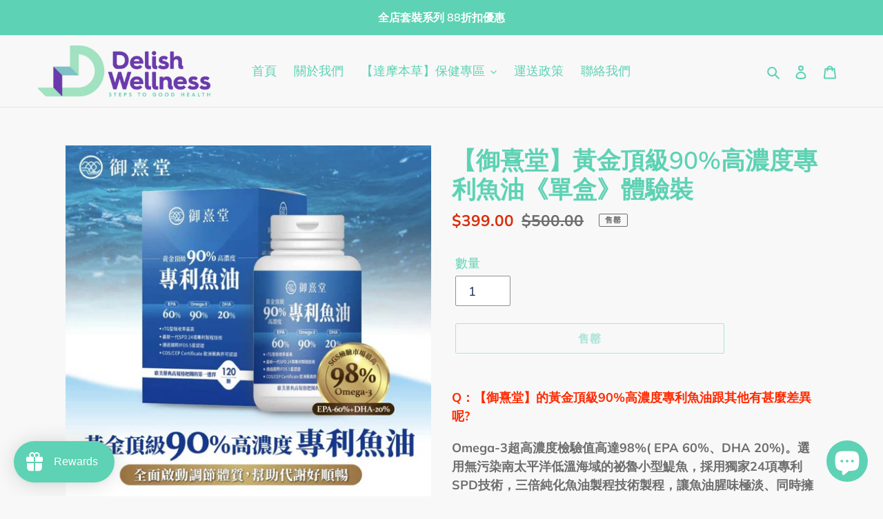

--- FILE ---
content_type: text/html; charset=utf-8
request_url: https://www.delishwellness.com/collections/%E4%BB%A3%E8%AC%9D%E5%81%A5%E5%BA%B7/products/%E5%BE%A1%E7%86%B9%E5%A0%82%C2%AE%E9%A6%99%E6%B8%AF%E6%8E%88%E6%AC%8A%E7%B6%93%E9%8A%B7%E5%95%86-%E9%BB%83%E9%87%91%E9%A0%82%E7%B4%9A90-%E9%AB%98%E6%BF%83%E5%BA%A6%E5%B0%88%E5%88%A9%E9%AD%9A%E6%B2%B9-%E5%96%AE%E7%9B%92-%E9%AB%94%E9%A9%97%E8%A3%9D
body_size: 55092
content:
<!doctype html>
<html class="no-js" lang="zh-TW">
<head>
  <script>(function(w,d,s,l,i){w[l]=w[l]||[];w[l].push({'gtm.start':
  new Date().getTime(),event:'gtm.js'});var f=d.getElementsByTagName(s)[0],
  j=d.createElement(s),dl=l!='dataLayer'?'&l='+l:'';j.async=true;j.src=
  'https://ss.delishwellness.com/ayqqammr.js?id='+i+dl;f.parentNode.insertBefore(j,f);
  })(window,document,'script','dataLayer','GTM-WL47TQS');</script><!--Content in content_for_header -->
<!--LayoutHub-Embed--><link rel="stylesheet" type="text/css" href="data:text/css;base64," media="all">
<!--LH--><!--/LayoutHub-Embed--><meta charset="utf-8">
  <meta http-equiv="X-UA-Compatible" content="IE=edge,chrome=1">
  <meta name="viewport" content="width=device-width,initial-scale=1">
  <meta name="theme-color" content="#5dd2b4">

  <link rel="preconnect" href="https://cdn.shopify.com" crossorigin>
  <link rel="preconnect" href="https://fonts.shopifycdn.com" crossorigin>
  <link rel="preconnect" href="https://monorail-edge.shopifysvc.com"><link rel="preload" href="//www.delishwellness.com/cdn/shop/t/1/assets/theme.css?v=136619971045174987231615365714" as="style">
  <link rel="preload" as="font" href="//www.delishwellness.com/cdn/fonts/muli/muli_n6.cc1d2d4222c93c9ee9f6de4489226d2e1332d85b.woff2" type="font/woff2" crossorigin>
  <link rel="preload" as="font" href="//www.delishwellness.com/cdn/fonts/muli/muli_n4.e949947cfff05efcc994b2e2db40359a04fa9a92.woff2" type="font/woff2" crossorigin>
  <link rel="preload" as="font" href="//www.delishwellness.com/cdn/fonts/muli/muli_n7.c8c44d0404947d89610714223e630c4cbe005587.woff2" type="font/woff2" crossorigin>
  <link rel="preload" href="//www.delishwellness.com/cdn/shop/t/1/assets/theme.js?v=182309688514527995131615365714" as="script">
  <link rel="preload" href="//www.delishwellness.com/cdn/shop/t/1/assets/lazysizes.js?v=63098554868324070131615365713" as="script"><link rel="canonical" href="https://www.delishwellness.com/products/%e5%be%a1%e7%86%b9%e5%a0%82%c2%ae%e9%a6%99%e6%b8%af%e6%8e%88%e6%ac%8a%e7%b6%93%e9%8a%b7%e5%95%86-%e9%bb%83%e9%87%91%e9%a0%82%e7%b4%9a90-%e9%ab%98%e6%bf%83%e5%ba%a6%e5%b0%88%e5%88%a9%e9%ad%9a%e6%b2%b9-%e5%96%ae%e7%9b%92-%e9%ab%94%e9%a9%97%e8%a3%9d"><link rel="shortcut icon" href="//www.delishwellness.com/cdn/shop/files/Delish_Wellness_-_Logo_1_32x32.png?v=1615620152" type="image/png"><title>【御熹堂】黃金頂級90%高濃度專利魚油《單盒》體驗裝 | Delish Wellness</title><meta name="description" content="御熹堂®香港授權經銷商|Delish Wellness:御熹堂®的黃金頂級90%高濃度專利魚油濃度檢驗值高達98%( EPA 60%、DHA 20%)。採用獨家24項專利SPD技術，三倍純化魚油製程技術製程，讓魚油腥味極淡、同時擁有GOED國際魚油品質獎、FOS友善海洋小型、IFOS第三方檢驗五星認證與美國藥典USP認證、歐洲品質審查委員會(EDQM)CEP認證的高規格魚油。"><!-- /snippets/social-meta-tags.liquid -->


<meta property="og:site_name" content="Delish Wellness">
<meta property="og:url" content="https://www.delishwellness.com/products/%e5%be%a1%e7%86%b9%e5%a0%82%c2%ae%e9%a6%99%e6%b8%af%e6%8e%88%e6%ac%8a%e7%b6%93%e9%8a%b7%e5%95%86-%e9%bb%83%e9%87%91%e9%a0%82%e7%b4%9a90-%e9%ab%98%e6%bf%83%e5%ba%a6%e5%b0%88%e5%88%a9%e9%ad%9a%e6%b2%b9-%e5%96%ae%e7%9b%92-%e9%ab%94%e9%a9%97%e8%a3%9d">
<meta property="og:title" content="【御熹堂】黃金頂級90%高濃度專利魚油《單盒》體驗裝 | Delish Wellness">
<meta property="og:type" content="product">
<meta property="og:description" content="御熹堂®香港授權經銷商|Delish Wellness:御熹堂®的黃金頂級90%高濃度專利魚油濃度檢驗值高達98%( EPA 60%、DHA 20%)。採用獨家24項專利SPD技術，三倍純化魚油製程技術製程，讓魚油腥味極淡、同時擁有GOED國際魚油品質獎、FOS友善海洋小型、IFOS第三方檢驗五星認證與美國藥典USP認證、歐洲品質審查委員會(EDQM)CEP認證的高規格魚油。"><meta property="og:image" content="http://www.delishwellness.com/cdn/shop/products/1_09a06183-31d9-4f69-abd4-73599c7bf0f4.jpg?v=1680698029">
  <meta property="og:image:secure_url" content="https://www.delishwellness.com/cdn/shop/products/1_09a06183-31d9-4f69-abd4-73599c7bf0f4.jpg?v=1680698029">
  <meta property="og:image:width" content="1080">
  <meta property="og:image:height" content="1080">
  <meta property="og:price:amount" content="399.00">
  <meta property="og:price:currency" content="HKD">



<meta name="twitter:card" content="summary_large_image">
<meta name="twitter:title" content="【御熹堂】黃金頂級90%高濃度專利魚油《單盒》體驗裝 | Delish Wellness">
<meta name="twitter:description" content="御熹堂®香港授權經銷商|Delish Wellness:御熹堂®的黃金頂級90%高濃度專利魚油濃度檢驗值高達98%( EPA 60%、DHA 20%)。採用獨家24項專利SPD技術，三倍純化魚油製程技術製程，讓魚油腥味極淡、同時擁有GOED國際魚油品質獎、FOS友善海洋小型、IFOS第三方檢驗五星認證與美國藥典USP認證、歐洲品質審查委員會(EDQM)CEP認證的高規格魚油。">

  
<style data-shopify>
:root {
    --color-text: #5dd2b4;
    --color-text-rgb: 93, 210, 180;
    --color-body-text: #6d6d6d;
    --color-sale-text: #da2f0c;
    --color-small-button-text-border: #162950;
    --color-text-field: #ffffff;
    --color-text-field-text: #162950;
    --color-text-field-text-rgb: 22, 41, 80;

    --color-btn-primary: #5dd2b4;
    --color-btn-primary-darker: #37c5a1;
    --color-btn-primary-text: #ffffff;

    --color-blankstate: rgba(109, 109, 109, 0.35);
    --color-blankstate-border: rgba(109, 109, 109, 0.2);
    --color-blankstate-background: rgba(109, 109, 109, 0.1);

    --color-text-focus:#37c5a1;
    --color-overlay-text-focus:#e6e6e6;
    --color-btn-primary-focus:#37c5a1;
    --color-btn-social-focus:#cbcbcb;
    --color-small-button-text-border-focus:#27488c;
    --predictive-search-focus:#ebebeb;

    --color-body: #f8f8f8;
    --color-bg: #f8f8f8;
    --color-bg-rgb: 248, 248, 248;
    --color-bg-alt: rgba(109, 109, 109, 0.05);
    --color-bg-currency-selector: rgba(109, 109, 109, 0.2);

    --color-overlay-title-text: #ffffff;
    --color-image-overlay: #3d3d3d;
    --color-image-overlay-rgb: 61, 61, 61;--opacity-image-overlay: 0.4;--hover-overlay-opacity: 0.8;

    --color-border: #e4e4e4;
    --color-border-form: #909090;
    --color-border-form-darker: #767676;

    --svg-select-icon: url(//www.delishwellness.com/cdn/shop/t/1/assets/ico-select.svg?v=48803375421089217581617876004);
    --slick-img-url: url(//www.delishwellness.com/cdn/shop/t/1/assets/ajax-loader.gif?v=41356863302472015721615365710);

    --font-weight-body--bold: 700;
    --font-weight-body--bolder: 700;

    --font-stack-header: Muli, sans-serif;
    --font-style-header: normal;
    --font-weight-header: 600;

    --font-stack-body: Muli, sans-serif;
    --font-style-body: normal;
    --font-weight-body: 400;

    --font-size-header: 26;

    --font-size-base: 18;

    --font-h1-desktop: 35;
    --font-h1-mobile: 32;
    --font-h2-desktop: 20;
    --font-h2-mobile: 18;
    --font-h3-mobile: 20;
    --font-h4-desktop: 17;
    --font-h4-mobile: 15;
    --font-h5-desktop: 15;
    --font-h5-mobile: 13;
    --font-h6-desktop: 14;
    --font-h6-mobile: 12;

    --font-mega-title-large-desktop: 65;

    --font-rich-text-large: 20;
    --font-rich-text-small: 15;

    
--color-video-bg: #ebebeb;

    
    --global-color-image-loader-primary: rgba(93, 210, 180, 0.06);
    --global-color-image-loader-secondary: rgba(93, 210, 180, 0.12);
  }
</style>


  <style>*,::after,::before{box-sizing:border-box}body{margin:0}body,html{background-color:var(--color-body)}body,button{font-size:calc(var(--font-size-base) * 1px);font-family:var(--font-stack-body);font-style:var(--font-style-body);font-weight:var(--font-weight-body);color:var(--color-text);line-height:1.5}body,button{-webkit-font-smoothing:antialiased;-webkit-text-size-adjust:100%}.border-bottom{border-bottom:1px solid var(--color-border)}.btn--link{background-color:transparent;border:0;margin:0;color:var(--color-text);text-align:left}.text-right{text-align:right}.icon{display:inline-block;width:20px;height:20px;vertical-align:middle;fill:currentColor}.icon__fallback-text,.visually-hidden{position:absolute!important;overflow:hidden;clip:rect(0 0 0 0);height:1px;width:1px;margin:-1px;padding:0;border:0}svg.icon:not(.icon--full-color) circle,svg.icon:not(.icon--full-color) ellipse,svg.icon:not(.icon--full-color) g,svg.icon:not(.icon--full-color) line,svg.icon:not(.icon--full-color) path,svg.icon:not(.icon--full-color) polygon,svg.icon:not(.icon--full-color) polyline,svg.icon:not(.icon--full-color) rect,symbol.icon:not(.icon--full-color) circle,symbol.icon:not(.icon--full-color) ellipse,symbol.icon:not(.icon--full-color) g,symbol.icon:not(.icon--full-color) line,symbol.icon:not(.icon--full-color) path,symbol.icon:not(.icon--full-color) polygon,symbol.icon:not(.icon--full-color) polyline,symbol.icon:not(.icon--full-color) rect{fill:inherit;stroke:inherit}li{list-style:none}.list--inline{padding:0;margin:0}.list--inline>li{display:inline-block;margin-bottom:0;vertical-align:middle}a{color:var(--color-text);text-decoration:none}.h1,.h2,h1,h2{margin:0 0 17.5px;font-family:var(--font-stack-header);font-style:var(--font-style-header);font-weight:var(--font-weight-header);line-height:1.2;overflow-wrap:break-word;word-wrap:break-word}.h1 a,.h2 a,h1 a,h2 a{color:inherit;text-decoration:none;font-weight:inherit}.h1,h1{font-size:calc(((var(--font-h1-desktop))/ (var(--font-size-base))) * 1em);text-transform:none;letter-spacing:0}@media only screen and (max-width:749px){.h1,h1{font-size:calc(((var(--font-h1-mobile))/ (var(--font-size-base))) * 1em)}}.h2,h2{font-size:calc(((var(--font-h2-desktop))/ (var(--font-size-base))) * 1em);text-transform:uppercase;letter-spacing:.1em}@media only screen and (max-width:749px){.h2,h2{font-size:calc(((var(--font-h2-mobile))/ (var(--font-size-base))) * 1em)}}p{color:var(--color-body-text);margin:0 0 19.44444px}@media only screen and (max-width:749px){p{font-size:calc(((var(--font-size-base) - 1)/ (var(--font-size-base))) * 1em)}}p:last-child{margin-bottom:0}@media only screen and (max-width:749px){.small--hide{display:none!important}}.grid{list-style:none;margin:0;padding:0;margin-left:-30px}.grid::after{content:'';display:table;clear:both}@media only screen and (max-width:749px){.grid{margin-left:-22px}}.grid::after{content:'';display:table;clear:both}.grid--no-gutters{margin-left:0}.grid--no-gutters .grid__item{padding-left:0}.grid--table{display:table;table-layout:fixed;width:100%}.grid--table>.grid__item{float:none;display:table-cell;vertical-align:middle}.grid__item{float:left;padding-left:30px;width:100%}@media only screen and (max-width:749px){.grid__item{padding-left:22px}}.grid__item[class*="--push"]{position:relative}@media only screen and (min-width:750px){.medium-up--one-quarter{width:25%}.medium-up--push-one-third{width:33.33%}.medium-up--one-half{width:50%}.medium-up--push-one-third{left:33.33%;position:relative}}.site-header{position:relative;background-color:var(--color-body)}@media only screen and (max-width:749px){.site-header{border-bottom:1px solid var(--color-border)}}@media only screen and (min-width:750px){.site-header{padding:0 55px}.site-header.logo--center{padding-top:30px}}.site-header__logo{margin:15px 0}.logo-align--center .site-header__logo{text-align:center;margin:0 auto}@media only screen and (max-width:749px){.logo-align--center .site-header__logo{text-align:left;margin:15px 0}}@media only screen and (max-width:749px){.site-header__logo{padding-left:22px;text-align:left}.site-header__logo img{margin:0}}.site-header__logo-link{display:inline-block;word-break:break-word}@media only screen and (min-width:750px){.logo-align--center .site-header__logo-link{margin:0 auto}}.site-header__logo-image{display:block}@media only screen and (min-width:750px){.site-header__logo-image{margin:0 auto}}.site-header__logo-image img{width:100%}.site-header__logo-image--centered img{margin:0 auto}.site-header__logo img{display:block}.site-header__icons{position:relative;white-space:nowrap}@media only screen and (max-width:749px){.site-header__icons{width:auto;padding-right:13px}.site-header__icons .btn--link,.site-header__icons .site-header__cart{font-size:calc(((var(--font-size-base))/ (var(--font-size-base))) * 1em)}}.site-header__icons-wrapper{position:relative;display:-webkit-flex;display:-ms-flexbox;display:flex;width:100%;-ms-flex-align:center;-webkit-align-items:center;-moz-align-items:center;-ms-align-items:center;-o-align-items:center;align-items:center;-webkit-justify-content:flex-end;-ms-justify-content:flex-end;justify-content:flex-end}.site-header__account,.site-header__cart,.site-header__search{position:relative}.site-header__search.site-header__icon{display:none}@media only screen and (min-width:1400px){.site-header__search.site-header__icon{display:block}}.site-header__search-toggle{display:block}@media only screen and (min-width:750px){.site-header__account,.site-header__cart{padding:10px 11px}}.site-header__cart-title,.site-header__search-title{position:absolute!important;overflow:hidden;clip:rect(0 0 0 0);height:1px;width:1px;margin:-1px;padding:0;border:0;display:block;vertical-align:middle}.site-header__cart-title{margin-right:3px}.site-header__cart-count{display:flex;align-items:center;justify-content:center;position:absolute;right:.4rem;top:.2rem;font-weight:700;background-color:var(--color-btn-primary);color:var(--color-btn-primary-text);border-radius:50%;min-width:1em;height:1em}.site-header__cart-count span{font-family:HelveticaNeue,"Helvetica Neue",Helvetica,Arial,sans-serif;font-size:calc(11em / 16);line-height:1}@media only screen and (max-width:749px){.site-header__cart-count{top:calc(7em / 16);right:0;border-radius:50%;min-width:calc(19em / 16);height:calc(19em / 16)}}@media only screen and (max-width:749px){.site-header__cart-count span{padding:.25em calc(6em / 16);font-size:12px}}.site-header__menu{display:none}@media only screen and (max-width:749px){.site-header__icon{display:inline-block;vertical-align:middle;padding:10px 11px;margin:0}}@media only screen and (min-width:750px){.site-header__icon .icon-search{margin-right:3px}}.announcement-bar{z-index:10;position:relative;text-align:center;border-bottom:1px solid transparent;padding:2px}.announcement-bar__link{display:block}.announcement-bar__message{display:block;padding:11px 22px;font-size:calc(((16)/ (var(--font-size-base))) * 1em);font-weight:var(--font-weight-header)}@media only screen and (min-width:750px){.announcement-bar__message{padding-left:55px;padding-right:55px}}.site-nav{position:relative;padding:0;text-align:center;margin:25px 0}.site-nav a{padding:3px 10px}.site-nav__link{display:block;white-space:nowrap}.site-nav--centered .site-nav__link{padding-top:0}.site-nav__link .icon-chevron-down{width:calc(8em / 16);height:calc(8em / 16);margin-left:.5rem}.site-nav__label{border-bottom:1px solid transparent}.site-nav__link--active .site-nav__label{border-bottom-color:var(--color-text)}.site-nav__link--button{border:none;background-color:transparent;padding:3px 10px}.site-header__mobile-nav{z-index:11;position:relative;background-color:var(--color-body)}@media only screen and (max-width:749px){.site-header__mobile-nav{display:-webkit-flex;display:-ms-flexbox;display:flex;width:100%;-ms-flex-align:center;-webkit-align-items:center;-moz-align-items:center;-ms-align-items:center;-o-align-items:center;align-items:center}}.mobile-nav--open .icon-close{display:none}.main-content{opacity:0}.main-content .shopify-section{display:none}.main-content .shopify-section:first-child{display:inherit}.critical-hidden{display:none}</style>

  <script>
    window.performance.mark('debut:theme_stylesheet_loaded.start');

    function onLoadStylesheet() {
      performance.mark('debut:theme_stylesheet_loaded.end');
      performance.measure('debut:theme_stylesheet_loaded', 'debut:theme_stylesheet_loaded.start', 'debut:theme_stylesheet_loaded.end');

      var url = "//www.delishwellness.com/cdn/shop/t/1/assets/theme.css?v=136619971045174987231615365714";
      var link = document.querySelector('link[href="' + url + '"]');
      link.loaded = true;
      link.dispatchEvent(new Event('load'));
    }
  </script>

  <link rel="stylesheet" href="//www.delishwellness.com/cdn/shop/t/1/assets/theme.css?v=136619971045174987231615365714" type="text/css" media="print" onload="this.media='all';onLoadStylesheet()">

  <style>
    @font-face {
  font-family: Muli;
  font-weight: 600;
  font-style: normal;
  font-display: swap;
  src: url("//www.delishwellness.com/cdn/fonts/muli/muli_n6.cc1d2d4222c93c9ee9f6de4489226d2e1332d85b.woff2") format("woff2"),
       url("//www.delishwellness.com/cdn/fonts/muli/muli_n6.2bb79714f197c09d3f5905925734a3f1166d5d27.woff") format("woff");
}

    @font-face {
  font-family: Muli;
  font-weight: 400;
  font-style: normal;
  font-display: swap;
  src: url("//www.delishwellness.com/cdn/fonts/muli/muli_n4.e949947cfff05efcc994b2e2db40359a04fa9a92.woff2") format("woff2"),
       url("//www.delishwellness.com/cdn/fonts/muli/muli_n4.35355e4a0c27c9bc94d9af3f9bcb586d8229277a.woff") format("woff");
}

    @font-face {
  font-family: Muli;
  font-weight: 700;
  font-style: normal;
  font-display: swap;
  src: url("//www.delishwellness.com/cdn/fonts/muli/muli_n7.c8c44d0404947d89610714223e630c4cbe005587.woff2") format("woff2"),
       url("//www.delishwellness.com/cdn/fonts/muli/muli_n7.4cbcffea6175d46b4d67e9408244a5b38c2ac568.woff") format("woff");
}

    @font-face {
  font-family: Muli;
  font-weight: 700;
  font-style: normal;
  font-display: swap;
  src: url("//www.delishwellness.com/cdn/fonts/muli/muli_n7.c8c44d0404947d89610714223e630c4cbe005587.woff2") format("woff2"),
       url("//www.delishwellness.com/cdn/fonts/muli/muli_n7.4cbcffea6175d46b4d67e9408244a5b38c2ac568.woff") format("woff");
}

    @font-face {
  font-family: Muli;
  font-weight: 400;
  font-style: italic;
  font-display: swap;
  src: url("//www.delishwellness.com/cdn/fonts/muli/muli_i4.c0a1ea800bab5884ab82e4eb25a6bd25121bd08c.woff2") format("woff2"),
       url("//www.delishwellness.com/cdn/fonts/muli/muli_i4.a6c39b1b31d876de7f99b3646461aa87120de6ed.woff") format("woff");
}

    @font-face {
  font-family: Muli;
  font-weight: 700;
  font-style: italic;
  font-display: swap;
  src: url("//www.delishwellness.com/cdn/fonts/muli/muli_i7.34eedbf231efa20bd065d55f6f71485730632c7b.woff2") format("woff2"),
       url("//www.delishwellness.com/cdn/fonts/muli/muli_i7.2b4df846821493e68344d0b0212997d071bf38b7.woff") format("woff");
}

  </style>

  <script>
    var theme = {
      breakpoints: {
        medium: 750,
        large: 990,
        widescreen: 1400
      },
      strings: {
        addToCart: "加入購物車",
        soldOut: "售罄",
        unavailable: "無法供貨",
        regularPrice: "定價",
        salePrice: "售價",
        sale: "優惠價",
        fromLowestPrice: "來自 [price]",
        vendor: "廠商",
        showMore: "顯示更多",
        showLess: "顯示較少",
        searchFor: "搜尋",
        addressError: "尋找此地址時發生錯誤",
        addressNoResults: "此地址無結果",
        addressQueryLimit: "您已超出 Google API 使用量限制。請考慮升級為\u003ca href=\"https:\/\/developers.google.com\/maps\/premium\/usage-limits\"\u003e付費方案\u003c\/a\u003e。",
        authError: "驗證 Google 地圖帳戶時發生問題。",
        newWindow: "在新視窗中開啟。",
        external: "開啟外部網站。",
        newWindowExternal: "在新視窗中開啟外部網站。",
        removeLabel: "移除 [product]",
        update: "更新",
        quantity: "數量",
        discountedTotal: "折扣後總金額",
        regularTotal: "定價總金額",
        priceColumn: "如需折扣詳細資訊，請參見「價格」欄。",
        quantityMinimumMessage: "數量必須大於或等於1",
        cartError: "更新購物車時發生錯誤。請再試一次。",
        removedItemMessage: "已將 \u003cspan class=\"cart__removed-product-details\"\u003e([quantity]) [link]\u003c\/span\u003e 從您的購物車移除。",
        unitPrice: "單價",
        unitPriceSeparator: "每",
        oneCartCount: "1 件商品",
        otherCartCount: "[count] 件商品",
        quantityLabel: "數量：[count]",
        products: "產品",
        loading: "載入中",
        number_of_results: "[result_number] \/ [results_count]",
        number_of_results_found: "找到 [results_count] 項結果",
        one_result_found: "找到 1 項結果"
      },
      moneyFormat: "${{amount}}",
      moneyFormatWithCurrency: "HK${{amount}}",
      settings: {
        predictiveSearchEnabled: true,
        predictiveSearchShowPrice: false,
        predictiveSearchShowVendor: false
      },
      stylesheet: "//www.delishwellness.com/cdn/shop/t/1/assets/theme.css?v=136619971045174987231615365714"
    }

    document.documentElement.className = document.documentElement.className.replace('no-js', 'js');
  </script><script src="//www.delishwellness.com/cdn/shop/t/1/assets/theme.js?v=182309688514527995131615365714" defer="defer"></script>
  <script src="//www.delishwellness.com/cdn/shop/t/1/assets/lazysizes.js?v=63098554868324070131615365713" async="async"></script>

  <script type="text/javascript">
    if (window.MSInputMethodContext && document.documentMode) {
      var scripts = document.getElementsByTagName('script')[0];
      var polyfill = document.createElement("script");
      polyfill.defer = true;
      polyfill.src = "//www.delishwellness.com/cdn/shop/t/1/assets/ie11CustomProperties.min.js?v=146208399201472936201615365712";

      scripts.parentNode.insertBefore(polyfill, scripts);
    }
  </script>


<script>window.performance && window.performance.mark && window.performance.mark('shopify.content_for_header.start');</script><meta name="google-site-verification" content="kkn77ORVVTIV-9ntTQrJ-wHqvYLeBF4gE0L2gUoS3cY">
<meta id="shopify-digital-wallet" name="shopify-digital-wallet" content="/55230496956/digital_wallets/dialog">
<meta name="shopify-checkout-api-token" content="0deeb2e56d7c6bef3086350ac312d1cf">
<link rel="alternate" type="application/json+oembed" href="https://www.delishwellness.com/products/%e5%be%a1%e7%86%b9%e5%a0%82%c2%ae%e9%a6%99%e6%b8%af%e6%8e%88%e6%ac%8a%e7%b6%93%e9%8a%b7%e5%95%86-%e9%bb%83%e9%87%91%e9%a0%82%e7%b4%9a90-%e9%ab%98%e6%bf%83%e5%ba%a6%e5%b0%88%e5%88%a9%e9%ad%9a%e6%b2%b9-%e5%96%ae%e7%9b%92-%e9%ab%94%e9%a9%97%e8%a3%9d.oembed">
<script async="async" src="/checkouts/internal/preloads.js?locale=zh-HK"></script>
<link rel="preconnect" href="https://shop.app" crossorigin="anonymous">
<script async="async" src="https://shop.app/checkouts/internal/preloads.js?locale=zh-HK&shop_id=55230496956" crossorigin="anonymous"></script>
<script id="apple-pay-shop-capabilities" type="application/json">{"shopId":55230496956,"countryCode":"HK","currencyCode":"HKD","merchantCapabilities":["supports3DS"],"merchantId":"gid:\/\/shopify\/Shop\/55230496956","merchantName":"Delish Wellness","requiredBillingContactFields":["postalAddress","email","phone"],"requiredShippingContactFields":["postalAddress","email","phone"],"shippingType":"shipping","supportedNetworks":["visa","masterCard"],"total":{"type":"pending","label":"Delish Wellness","amount":"1.00"},"shopifyPaymentsEnabled":true,"supportsSubscriptions":true}</script>
<script id="shopify-features" type="application/json">{"accessToken":"0deeb2e56d7c6bef3086350ac312d1cf","betas":["rich-media-storefront-analytics"],"domain":"www.delishwellness.com","predictiveSearch":false,"shopId":55230496956,"locale":"zh-tw"}</script>
<script>var Shopify = Shopify || {};
Shopify.shop = "delishwellness.myshopify.com";
Shopify.locale = "zh-TW";
Shopify.currency = {"active":"HKD","rate":"1.0"};
Shopify.country = "HK";
Shopify.theme = {"name":"Debut","id":120632213692,"schema_name":"Debut","schema_version":"17.10.0","theme_store_id":796,"role":"main"};
Shopify.theme.handle = "null";
Shopify.theme.style = {"id":null,"handle":null};
Shopify.cdnHost = "www.delishwellness.com/cdn";
Shopify.routes = Shopify.routes || {};
Shopify.routes.root = "/";</script>
<script type="module">!function(o){(o.Shopify=o.Shopify||{}).modules=!0}(window);</script>
<script>!function(o){function n(){var o=[];function n(){o.push(Array.prototype.slice.apply(arguments))}return n.q=o,n}var t=o.Shopify=o.Shopify||{};t.loadFeatures=n(),t.autoloadFeatures=n()}(window);</script>
<script>
  window.ShopifyPay = window.ShopifyPay || {};
  window.ShopifyPay.apiHost = "shop.app\/pay";
  window.ShopifyPay.redirectState = null;
</script>
<script id="shop-js-analytics" type="application/json">{"pageType":"product"}</script>
<script defer="defer" async type="module" src="//www.delishwellness.com/cdn/shopifycloud/shop-js/modules/v2/client.init-shop-cart-sync_CaiaFhqz.zh-TW.esm.js"></script>
<script defer="defer" async type="module" src="//www.delishwellness.com/cdn/shopifycloud/shop-js/modules/v2/chunk.common_D2dUwcVR.esm.js"></script>
<script defer="defer" async type="module" src="//www.delishwellness.com/cdn/shopifycloud/shop-js/modules/v2/chunk.modal_CdafGFEy.esm.js"></script>
<script type="module">
  await import("//www.delishwellness.com/cdn/shopifycloud/shop-js/modules/v2/client.init-shop-cart-sync_CaiaFhqz.zh-TW.esm.js");
await import("//www.delishwellness.com/cdn/shopifycloud/shop-js/modules/v2/chunk.common_D2dUwcVR.esm.js");
await import("//www.delishwellness.com/cdn/shopifycloud/shop-js/modules/v2/chunk.modal_CdafGFEy.esm.js");

  window.Shopify.SignInWithShop?.initShopCartSync?.({"fedCMEnabled":true,"windoidEnabled":true});

</script>
<script>
  window.Shopify = window.Shopify || {};
  if (!window.Shopify.featureAssets) window.Shopify.featureAssets = {};
  window.Shopify.featureAssets['shop-js'] = {"shop-cart-sync":["modules/v2/client.shop-cart-sync_DPxkhAqo.zh-TW.esm.js","modules/v2/chunk.common_D2dUwcVR.esm.js","modules/v2/chunk.modal_CdafGFEy.esm.js"],"init-fed-cm":["modules/v2/client.init-fed-cm_DcY7k4cT.zh-TW.esm.js","modules/v2/chunk.common_D2dUwcVR.esm.js","modules/v2/chunk.modal_CdafGFEy.esm.js"],"shop-cash-offers":["modules/v2/client.shop-cash-offers_CvV8Vs9C.zh-TW.esm.js","modules/v2/chunk.common_D2dUwcVR.esm.js","modules/v2/chunk.modal_CdafGFEy.esm.js"],"shop-login-button":["modules/v2/client.shop-login-button_BTpYBRvF.zh-TW.esm.js","modules/v2/chunk.common_D2dUwcVR.esm.js","modules/v2/chunk.modal_CdafGFEy.esm.js"],"pay-button":["modules/v2/client.pay-button_De5p45vE.zh-TW.esm.js","modules/v2/chunk.common_D2dUwcVR.esm.js","modules/v2/chunk.modal_CdafGFEy.esm.js"],"shop-button":["modules/v2/client.shop-button_CR2dfxC4.zh-TW.esm.js","modules/v2/chunk.common_D2dUwcVR.esm.js","modules/v2/chunk.modal_CdafGFEy.esm.js"],"avatar":["modules/v2/client.avatar_BTnouDA3.zh-TW.esm.js"],"init-windoid":["modules/v2/client.init-windoid_Dv6sMVVp.zh-TW.esm.js","modules/v2/chunk.common_D2dUwcVR.esm.js","modules/v2/chunk.modal_CdafGFEy.esm.js"],"init-shop-for-new-customer-accounts":["modules/v2/client.init-shop-for-new-customer-accounts_B8p5Vdpi.zh-TW.esm.js","modules/v2/client.shop-login-button_BTpYBRvF.zh-TW.esm.js","modules/v2/chunk.common_D2dUwcVR.esm.js","modules/v2/chunk.modal_CdafGFEy.esm.js"],"init-shop-email-lookup-coordinator":["modules/v2/client.init-shop-email-lookup-coordinator_DUDfE80p.zh-TW.esm.js","modules/v2/chunk.common_D2dUwcVR.esm.js","modules/v2/chunk.modal_CdafGFEy.esm.js"],"init-shop-cart-sync":["modules/v2/client.init-shop-cart-sync_CaiaFhqz.zh-TW.esm.js","modules/v2/chunk.common_D2dUwcVR.esm.js","modules/v2/chunk.modal_CdafGFEy.esm.js"],"shop-toast-manager":["modules/v2/client.shop-toast-manager_CB9zoUKm.zh-TW.esm.js","modules/v2/chunk.common_D2dUwcVR.esm.js","modules/v2/chunk.modal_CdafGFEy.esm.js"],"init-customer-accounts":["modules/v2/client.init-customer-accounts_Cip3fQGC.zh-TW.esm.js","modules/v2/client.shop-login-button_BTpYBRvF.zh-TW.esm.js","modules/v2/chunk.common_D2dUwcVR.esm.js","modules/v2/chunk.modal_CdafGFEy.esm.js"],"init-customer-accounts-sign-up":["modules/v2/client.init-customer-accounts-sign-up_UxMIaZgt.zh-TW.esm.js","modules/v2/client.shop-login-button_BTpYBRvF.zh-TW.esm.js","modules/v2/chunk.common_D2dUwcVR.esm.js","modules/v2/chunk.modal_CdafGFEy.esm.js"],"shop-follow-button":["modules/v2/client.shop-follow-button_5RVXMhjy.zh-TW.esm.js","modules/v2/chunk.common_D2dUwcVR.esm.js","modules/v2/chunk.modal_CdafGFEy.esm.js"],"checkout-modal":["modules/v2/client.checkout-modal_CHGpp5tj.zh-TW.esm.js","modules/v2/chunk.common_D2dUwcVR.esm.js","modules/v2/chunk.modal_CdafGFEy.esm.js"],"shop-login":["modules/v2/client.shop-login_Dj-QcPl-.zh-TW.esm.js","modules/v2/chunk.common_D2dUwcVR.esm.js","modules/v2/chunk.modal_CdafGFEy.esm.js"],"lead-capture":["modules/v2/client.lead-capture_Gb4ukhJk.zh-TW.esm.js","modules/v2/chunk.common_D2dUwcVR.esm.js","modules/v2/chunk.modal_CdafGFEy.esm.js"],"payment-terms":["modules/v2/client.payment-terms_CQ7wdWVE.zh-TW.esm.js","modules/v2/chunk.common_D2dUwcVR.esm.js","modules/v2/chunk.modal_CdafGFEy.esm.js"]};
</script>
<script>(function() {
  var isLoaded = false;
  function asyncLoad() {
    if (isLoaded) return;
    isLoaded = true;
    var urls = ["https:\/\/cdn.shopify.com\/s\/files\/1\/0552\/3049\/6956\/t\/1\/assets\/loy_55230496956.js?v=1617859995\u0026shop=delishwellness.myshopify.com","https:\/\/app.avada.io\/avada-sdk.min.js?shop=delishwellness.myshopify.com","\/\/cdn.shopify.com\/proxy\/641cacc4f672297717bb6bb283af7f5534df786772ea01b0267ab06eae4bac67\/storage.googleapis.com\/adnabu-shopify\/online-store\/545ccd1cf6e74d83b6219e811724416382.min.js?shop=delishwellness.myshopify.com\u0026sp-cache-control=cHVibGljLCBtYXgtYWdlPTkwMA","https:\/\/pickupoptions-scriptglobal.wavecommerce.hk\/localpickup.js?secret=17702eb754db427fb57c7c61e1b7f401\u0026shop=delishwellness.myshopify.com"];
    for (var i = 0; i < urls.length; i++) {
      var s = document.createElement('script');
      s.type = 'text/javascript';
      s.async = true;
      s.src = urls[i];
      var x = document.getElementsByTagName('script')[0];
      x.parentNode.insertBefore(s, x);
    }
  };
  if(window.attachEvent) {
    window.attachEvent('onload', asyncLoad);
  } else {
    window.addEventListener('load', asyncLoad, false);
  }
})();</script>
<script id="__st">var __st={"a":55230496956,"offset":28800,"reqid":"daf545e1-e03d-4e23-bf3b-859936686141-1769215373","pageurl":"www.delishwellness.com\/collections\/%E4%BB%A3%E8%AC%9D%E5%81%A5%E5%BA%B7\/products\/%E5%BE%A1%E7%86%B9%E5%A0%82%C2%AE%E9%A6%99%E6%B8%AF%E6%8E%88%E6%AC%8A%E7%B6%93%E9%8A%B7%E5%95%86-%E9%BB%83%E9%87%91%E9%A0%82%E7%B4%9A90-%E9%AB%98%E6%BF%83%E5%BA%A6%E5%B0%88%E5%88%A9%E9%AD%9A%E6%B2%B9-%E5%96%AE%E7%9B%92-%E9%AB%94%E9%A9%97%E8%A3%9D","u":"e17e04bac31b","p":"product","rtyp":"product","rid":7791049834684};</script>
<script>window.ShopifyPaypalV4VisibilityTracking = true;</script>
<script id="captcha-bootstrap">!function(){'use strict';const t='contact',e='account',n='new_comment',o=[[t,t],['blogs',n],['comments',n],[t,'customer']],c=[[e,'customer_login'],[e,'guest_login'],[e,'recover_customer_password'],[e,'create_customer']],r=t=>t.map((([t,e])=>`form[action*='/${t}']:not([data-nocaptcha='true']) input[name='form_type'][value='${e}']`)).join(','),a=t=>()=>t?[...document.querySelectorAll(t)].map((t=>t.form)):[];function s(){const t=[...o],e=r(t);return a(e)}const i='password',u='form_key',d=['recaptcha-v3-token','g-recaptcha-response','h-captcha-response',i],f=()=>{try{return window.sessionStorage}catch{return}},m='__shopify_v',_=t=>t.elements[u];function p(t,e,n=!1){try{const o=window.sessionStorage,c=JSON.parse(o.getItem(e)),{data:r}=function(t){const{data:e,action:n}=t;return t[m]||n?{data:e,action:n}:{data:t,action:n}}(c);for(const[e,n]of Object.entries(r))t.elements[e]&&(t.elements[e].value=n);n&&o.removeItem(e)}catch(o){console.error('form repopulation failed',{error:o})}}const l='form_type',E='cptcha';function T(t){t.dataset[E]=!0}const w=window,h=w.document,L='Shopify',v='ce_forms',y='captcha';let A=!1;((t,e)=>{const n=(g='f06e6c50-85a8-45c8-87d0-21a2b65856fe',I='https://cdn.shopify.com/shopifycloud/storefront-forms-hcaptcha/ce_storefront_forms_captcha_hcaptcha.v1.5.2.iife.js',D={infoText:'已受到 hCaptcha 保護',privacyText:'隱私',termsText:'條款'},(t,e,n)=>{const o=w[L][v],c=o.bindForm;if(c)return c(t,g,e,D).then(n);var r;o.q.push([[t,g,e,D],n]),r=I,A||(h.body.append(Object.assign(h.createElement('script'),{id:'captcha-provider',async:!0,src:r})),A=!0)});var g,I,D;w[L]=w[L]||{},w[L][v]=w[L][v]||{},w[L][v].q=[],w[L][y]=w[L][y]||{},w[L][y].protect=function(t,e){n(t,void 0,e),T(t)},Object.freeze(w[L][y]),function(t,e,n,w,h,L){const[v,y,A,g]=function(t,e,n){const i=e?o:[],u=t?c:[],d=[...i,...u],f=r(d),m=r(i),_=r(d.filter((([t,e])=>n.includes(e))));return[a(f),a(m),a(_),s()]}(w,h,L),I=t=>{const e=t.target;return e instanceof HTMLFormElement?e:e&&e.form},D=t=>v().includes(t);t.addEventListener('submit',(t=>{const e=I(t);if(!e)return;const n=D(e)&&!e.dataset.hcaptchaBound&&!e.dataset.recaptchaBound,o=_(e),c=g().includes(e)&&(!o||!o.value);(n||c)&&t.preventDefault(),c&&!n&&(function(t){try{if(!f())return;!function(t){const e=f();if(!e)return;const n=_(t);if(!n)return;const o=n.value;o&&e.removeItem(o)}(t);const e=Array.from(Array(32),(()=>Math.random().toString(36)[2])).join('');!function(t,e){_(t)||t.append(Object.assign(document.createElement('input'),{type:'hidden',name:u})),t.elements[u].value=e}(t,e),function(t,e){const n=f();if(!n)return;const o=[...t.querySelectorAll(`input[type='${i}']`)].map((({name:t})=>t)),c=[...d,...o],r={};for(const[a,s]of new FormData(t).entries())c.includes(a)||(r[a]=s);n.setItem(e,JSON.stringify({[m]:1,action:t.action,data:r}))}(t,e)}catch(e){console.error('failed to persist form',e)}}(e),e.submit())}));const S=(t,e)=>{t&&!t.dataset[E]&&(n(t,e.some((e=>e===t))),T(t))};for(const o of['focusin','change'])t.addEventListener(o,(t=>{const e=I(t);D(e)&&S(e,y())}));const B=e.get('form_key'),M=e.get(l),P=B&&M;t.addEventListener('DOMContentLoaded',(()=>{const t=y();if(P)for(const e of t)e.elements[l].value===M&&p(e,B);[...new Set([...A(),...v().filter((t=>'true'===t.dataset.shopifyCaptcha))])].forEach((e=>S(e,t)))}))}(h,new URLSearchParams(w.location.search),n,t,e,['guest_login'])})(!0,!0)}();</script>
<script integrity="sha256-4kQ18oKyAcykRKYeNunJcIwy7WH5gtpwJnB7kiuLZ1E=" data-source-attribution="shopify.loadfeatures" defer="defer" src="//www.delishwellness.com/cdn/shopifycloud/storefront/assets/storefront/load_feature-a0a9edcb.js" crossorigin="anonymous"></script>
<script crossorigin="anonymous" defer="defer" src="//www.delishwellness.com/cdn/shopifycloud/storefront/assets/shopify_pay/storefront-65b4c6d7.js?v=20250812"></script>
<script data-source-attribution="shopify.dynamic_checkout.dynamic.init">var Shopify=Shopify||{};Shopify.PaymentButton=Shopify.PaymentButton||{isStorefrontPortableWallets:!0,init:function(){window.Shopify.PaymentButton.init=function(){};var t=document.createElement("script");t.src="https://www.delishwellness.com/cdn/shopifycloud/portable-wallets/latest/portable-wallets.zh-tw.js",t.type="module",document.head.appendChild(t)}};
</script>
<script data-source-attribution="shopify.dynamic_checkout.buyer_consent">
  function portableWalletsHideBuyerConsent(e){var t=document.getElementById("shopify-buyer-consent"),n=document.getElementById("shopify-subscription-policy-button");t&&n&&(t.classList.add("hidden"),t.setAttribute("aria-hidden","true"),n.removeEventListener("click",e))}function portableWalletsShowBuyerConsent(e){var t=document.getElementById("shopify-buyer-consent"),n=document.getElementById("shopify-subscription-policy-button");t&&n&&(t.classList.remove("hidden"),t.removeAttribute("aria-hidden"),n.addEventListener("click",e))}window.Shopify?.PaymentButton&&(window.Shopify.PaymentButton.hideBuyerConsent=portableWalletsHideBuyerConsent,window.Shopify.PaymentButton.showBuyerConsent=portableWalletsShowBuyerConsent);
</script>
<script>
  function portableWalletsCleanup(e){e&&e.src&&console.error("Failed to load portable wallets script "+e.src);var t=document.querySelectorAll("shopify-accelerated-checkout .shopify-payment-button__skeleton, shopify-accelerated-checkout-cart .wallet-cart-button__skeleton"),e=document.getElementById("shopify-buyer-consent");for(let e=0;e<t.length;e++)t[e].remove();e&&e.remove()}function portableWalletsNotLoadedAsModule(e){e instanceof ErrorEvent&&"string"==typeof e.message&&e.message.includes("import.meta")&&"string"==typeof e.filename&&e.filename.includes("portable-wallets")&&(window.removeEventListener("error",portableWalletsNotLoadedAsModule),window.Shopify.PaymentButton.failedToLoad=e,"loading"===document.readyState?document.addEventListener("DOMContentLoaded",window.Shopify.PaymentButton.init):window.Shopify.PaymentButton.init())}window.addEventListener("error",portableWalletsNotLoadedAsModule);
</script>

<script type="module" src="https://www.delishwellness.com/cdn/shopifycloud/portable-wallets/latest/portable-wallets.zh-tw.js" onError="portableWalletsCleanup(this)" crossorigin="anonymous"></script>
<script nomodule>
  document.addEventListener("DOMContentLoaded", portableWalletsCleanup);
</script>

<link id="shopify-accelerated-checkout-styles" rel="stylesheet" media="screen" href="https://www.delishwellness.com/cdn/shopifycloud/portable-wallets/latest/accelerated-checkout-backwards-compat.css" crossorigin="anonymous">
<style id="shopify-accelerated-checkout-cart">
        #shopify-buyer-consent {
  margin-top: 1em;
  display: inline-block;
  width: 100%;
}

#shopify-buyer-consent.hidden {
  display: none;
}

#shopify-subscription-policy-button {
  background: none;
  border: none;
  padding: 0;
  text-decoration: underline;
  font-size: inherit;
  cursor: pointer;
}

#shopify-subscription-policy-button::before {
  box-shadow: none;
}

      </style>

<script>window.performance && window.performance.mark && window.performance.mark('shopify.content_for_header.end');</script>

<script>let transcy_apiURI = "https://transcy-api.fireapps.io/api";let transcy_productId = "7791049834684";</script> 
 <link rel="stylesheet" href="https://transcy.fireapps.io/store/assets/css/main.css?v=2.3_1616062867">  
 <!-- Manual switcher css --> 
 <style> 

  @media  only screen and (max-width: 748px) {
    .transcy-desktop {
      display: none !important;
    }
    .mobile-nav {
      height: 100vh !important;
    }
    .transcy-select-language-selected{
        background: none !important;
        border: none !important;
        border-bottom: 1px solid #eee !important;
        box-shadow: none !important;
        border-radius: 0 !important;
        padding: 13px 30px !important;
    }
    .transcy-switcher-manual .transcy-switcher-container .transcy-switcher-item-primary{
        background: none !important;
        padding: 30px 35px !important;
        border-bottom: 1px solid #eee !important;
    }
    .transcy-switcher-dropdown i {
      right: 40px !important;
    }
    .transcy-switcher-manual .transcy-switcher-dropdown .transcy-switcher-content {
      right: 30px !important;
    }
    .transcy-switcher-manual .transcy-switcher-container .transcy-switcher-item-primary i{
        bottom: 20px !important;
    }
  }
  @media  only screen and (max-width: 1200px) {
    .transcy-switcher-manual .transcy-switcher-container .transcy-switcher-item-primary {
      zoom: .8;
    }
  }
</style> 
  <script src="https://transcy.fireapps.io/store/assets/js/main.js?v=2.3_1616062867" defer></script>
 
  

<script>window.__pagefly_analytics_settings__={"acceptTracking":false};</script>
 
<script type="text/javascript">
  window.Rivo = window.Rivo || {};
  window.Rivo.common = window.Rivo.common || {};
  window.Rivo.common.shop = {
    permanent_domain: 'delishwellness.myshopify.com',
    currency: "HKD",
    money_format: "${{amount}}",
    id: 55230496956
  };
  

  window.Rivo.common.template = 'product';
  window.Rivo.common.cart = {};
  window.Rivo.global_config = {"asset_urls":{"loy":{"api_js":"https:\/\/cdn.shopify.com\/s\/files\/1\/0194\/1736\/6592\/t\/1\/assets\/ba_rivo_api.js?v=1764090844","lp_js":"https:\/\/cdn.shopify.com\/s\/files\/1\/0194\/1736\/6592\/t\/1\/assets\/ba_rivo_lp.js?v=1764090843","lp_css":"https:\/\/cdn.shopify.com\/s\/files\/1\/0194\/1736\/6592\/t\/1\/assets\/ba_rivo_lp.css?v=1763487440","profile_js":"https:\/\/cdn.shopify.com\/s\/files\/1\/0194\/1736\/6592\/t\/1\/assets\/ba_rivo_profile.js?v=1764090842","profile_css":"https:\/\/cdn.shopify.com\/s\/files\/1\/0194\/1736\/6592\/t\/1\/assets\/ba_rivo_profile.css?v=1765147386","init_js":"https:\/\/cdn.shopify.com\/s\/files\/1\/0194\/1736\/6592\/t\/1\/assets\/ba_loy_init.js?v=1764090841","referrals_js":"https:\/\/cdn.shopify.com\/s\/files\/1\/0194\/1736\/6592\/t\/1\/assets\/ba_loy_referrals.js?v=1764090845","referrals_css":"https:\/\/cdn.shopify.com\/s\/files\/1\/0194\/1736\/6592\/t\/1\/assets\/ba_loy_referrals.css?v=1700287043","widget_js":"https:\/\/cdn.shopify.com\/s\/files\/1\/0037\/2110\/1430\/t\/963\/assets\/ba_loy_widget.js?v=1728252181","widget_css":"https:\/\/cdn.shopify.com\/s\/files\/1\/0194\/1736\/6592\/t\/1\/assets\/ba_loy_widget.css?v=1692840875","page_init_js":"https:\/\/cdn.shopify.com\/s\/files\/1\/0194\/1736\/6592\/t\/1\/assets\/ba_loy_page_init.js?v=1711433130","page_widget_js":"https:\/\/cdn.shopify.com\/s\/files\/1\/0194\/1736\/6592\/t\/1\/assets\/ba_loy_page_widget.js?v=1711432435","page_widget_css":"https:\/\/cdn.shopify.com\/s\/files\/1\/0194\/1736\/6592\/t\/1\/assets\/ba_loy_page.css?v=1693059047","page_preview_js":null,"app_proxy_applications_js":"https:\/\/cdn.shopify.com\/s\/files\/1\/0194\/1736\/6592\/t\/1\/assets\/app_proxy_application.js?v=1708835151"},"forms":{"init_js":"https:\/\/cdn.shopify.com\/s\/files\/1\/0194\/1736\/6592\/t\/1\/assets\/ba_forms_init.js?v=1711433134","widget_js":"https:\/\/cdn.shopify.com\/s\/files\/1\/0194\/1736\/6592\/t\/1\/assets\/ba_forms_widget.js?v=1711433135","forms_css":"https:\/\/cdn.shopify.com\/s\/files\/1\/0194\/1736\/6592\/t\/1\/assets\/ba_forms.css?v=1691714518"},"global":{"helper_js":"https:\/\/cdn.shopify.com\/s\/files\/1\/0194\/1736\/6592\/t\/1\/assets\/ba_tracking.js?v=1764090840"}},"proxy_paths":{"loy":"\/apps\/ba-loy","app_metrics":"\/apps\/ba-loy\/app_metrics"},"aat":["loy"],"pv":false,"sts":false,"bam":true,"batc":true,"fetch_url_to_string":false,"base_money_format":"${{amount}}","online_store_version":1,"loy_js_api_enabled":false,"hide_console_ad":false,"shopify_markets_enabled":false,"google_client_id":"105612801293-i27f7uh4jfd7tajl14hqbqlvd6dr5psc.apps.googleusercontent.com","multipass_v_token":false,"clear_latest_order_cache":false,"shop":{"id":55230496956,"name":"Delish Wellness","domain":"www.delishwellness.com"},"theme_extension_local_assets":false};

  
    if (window.Rivo.common.template == 'product'){
      window.Rivo.common.product = {
        id: 7791049834684, price: 39900, handle: "御熹堂®香港授權經銷商-黃金頂級90-高濃度專利魚油-單盒-體驗裝", tags: null,
        available: false, title: "【御熹堂】黃金頂級90%高濃度專利魚油《單盒》體驗裝", variants: [{"id":42582818226364,"title":"Default Title","option1":"Default Title","option2":null,"option3":null,"sku":"","requires_shipping":true,"taxable":true,"featured_image":null,"available":false,"name":"【御熹堂】黃金頂級90%高濃度專利魚油《單盒》體驗裝","public_title":null,"options":["Default Title"],"price":39900,"weight":0,"compare_at_price":50000,"inventory_management":"shopify","barcode":"","requires_selling_plan":false,"selling_plan_allocations":[]}]
      };
    }
  

    window.Rivo.loy_config = {"brand_theme_settings":{"enabled":true,"button_bg":"#5dd2b4","header_bg":"#5dd2b4","desc_color":"#737376","icon_color":"#5dd2b4","link_color":"#ff9800","visibility":"both","cards_shape":"rounded","hide_widget":false,"launcher_bg":"#5dd2b4","mobile_icon":"gift","mobile_text":"Rewards","title_color":"#212b36","banner_image":"","desktop_icon":"gift","desktop_text":"Rewards","inputs_shape":"rounded","primary_font":null,"buttons_shape":"rounded","mobile_layout":"icon_with_text","primary_color":"#2932fc","desktop_layout":"icon_with_text","launcher_shape":"circle","secondary_font":null,"container_shape":"rounded","mobile_placement":"left","button_text_color":"#fff","desktop_placement":"left","header_text_color":"#ffffff","powered_by_hidden":true,"launcher_text_color":"#ffffff","mobile_side_spacing":20,"desktop_side_spacing":20,"panel_order_settings":{"vip":3,"points":1,"referrals":2},"visibility_condition":"","mobile_bottom_spacing":20,"desktop_bottom_spacing":20,"hide_widget_permanently":false,"widget_icon_preview_url":"","hide_widget_launcher_on_mobile":false,"widget_banner_image_preview_url":""},"launcher_style_settings":{"enabled":true,"button_bg":"#5dd2b4","header_bg":"#5dd2b4","desc_color":"#737376","icon_color":"#5dd2b4","link_color":"#ff9800","visibility":"both","cards_shape":"rounded","hide_widget":false,"launcher_bg":"#5dd2b4","mobile_icon":"gift","mobile_text":"Rewards","title_color":"#212b36","banner_image":"","desktop_icon":"gift","desktop_text":"Rewards","inputs_shape":"rounded","primary_font":null,"buttons_shape":"rounded","mobile_layout":"icon_with_text","primary_color":"#2932fc","desktop_layout":"icon_with_text","launcher_shape":"circle","secondary_font":null,"container_shape":"rounded","mobile_placement":"left","button_text_color":"#fff","desktop_placement":"left","header_text_color":"#ffffff","powered_by_hidden":true,"launcher_text_color":"#ffffff","mobile_side_spacing":20,"desktop_side_spacing":20,"panel_order_settings":{"vip":3,"points":1,"referrals":2},"visibility_condition":"","mobile_bottom_spacing":20,"desktop_bottom_spacing":20,"hide_widget_permanently":false,"widget_icon_preview_url":"","hide_widget_launcher_on_mobile":false,"widget_banner_image_preview_url":""},"points_program_enabled":true,"referral_program_enabled":true,"membership_program_enabled":false,"vip_program_enabled":false,"vip_program_tier_type":"points_earned","vip_program_period":"lifetime","floating_widget_settings":{"enabled":true,"button_bg":"#5dd2b4","header_bg":"#5dd2b4","desc_color":"#737376","icon_color":"#5dd2b4","link_color":"#ff9800","visibility":"both","cards_shape":"rounded","hide_widget":false,"launcher_bg":"#5dd2b4","mobile_icon":"gift","mobile_text":"Rewards","title_color":"#212b36","banner_image":"","desktop_icon":"gift","desktop_text":"Rewards","inputs_shape":"rounded","primary_font":null,"buttons_shape":"rounded","mobile_layout":"icon_with_text","primary_color":"#2932fc","desktop_layout":"icon_with_text","launcher_shape":"circle","secondary_font":null,"container_shape":"rounded","mobile_placement":"left","button_text_color":"#fff","desktop_placement":"left","header_text_color":"#ffffff","powered_by_hidden":true,"launcher_text_color":"#ffffff","mobile_side_spacing":20,"desktop_side_spacing":20,"panel_order_settings":{},"visibility_condition":"","mobile_bottom_spacing":20,"desktop_bottom_spacing":20,"hide_widget_permanently":false,"widget_icon_preview_url":"","hide_widget_launcher_on_mobile":false,"widget_banner_image_preview_url":"","desktop_launcher_icon":null,"mobile_launcher_icon":null},"widget_custom_icons":{"brand_icon":null,"rewards":null,"ways_to_earn":null,"ways_to_redeem":null},"widget_css":"#baLoySectionWrapper .ba-loy-bg-color {\n  background: linear-gradient(125deg, hsla(165,57%,59%,1), hsla(165,66%,43%,1));\n}\n\n#baLoySectionWrapper .section-panel-wrapper {\n  box-shadow:rgba(0, 0, 0, 0.1) 0px 4px 15px 0px, rgba(0, 0, 0, 0.1) 0px 1px 2px 0px, #5dd2b4 0px 2px 0px 0px inset;\n}\n\n\n\n\n.header-main, .header-secondary, .points-expiry-desc {\n\tcolor: #ffffff !important;\n}\n.main-default a.sign-in{\n  color: #ff9800 !important;\n}\n\n.section-table-piece-detail-items .li-img path {\n  fill: #5dd2b4;\n}\n\n.buttons-icons-detail-image .li-img {\n  fill: #5dd2b4;\n}\n\n#baLoySectionWrapper .loy-button-main{\n    background: #5dd2b4;\n    color: #fff;\n}\n\n  #baLoySectionWrapper .loy-button-main{\n    color: #fff;\n  }\n\n  #baLoySectionWrapper .main-default, #baLoySectionWrapper div.panel-section .head-title,#baLoySectionWrapper body {\n    color: #212b36;\n  }\n\n  #baLoySectionWrapper .section-panel-wrapper .panel-desc, #baLoySectionWrapper .main-default.sign-in-text{\n    color: #737376;\n  }\n\n  #launcher-wrapper{\n    background: #5dd2b4;\n  }\n\n#baLoySectionWrapper div.section-bottom{\n  display:none;\n}\n\n.ba-loy-namespace .ba-loy-messenger-frame, #launcher-wrapper{\n  left: 20px;\n  right: auto;\n}\n.ba-loy-namespace .ba-loy-messenger-frame {\n  bottom: 90px;\n}\n#launcher-wrapper{\n  bottom: 20px;\n}\n\n.launcher-text{\n  color: #ffffff !important;\n}\n\n#launcher-wrapper .launcher-desktop { display: block; }\n#launcher-wrapper .launcher-mobile  { display: none;  }\n\n@media (max-device-width: 851px) and (orientation: landscape), (max-width: 500px) {\n  .ba-loy-namespace .ba-loy-messenger-frame{\n    height: 100%;\n    min-height: 100%;\n    bottom: 0;\n    right: 0;\n    left: 0;\n    top: 0;\n    width: 100%;\n    border-radius: 0 !important;\n  }\n  #launcher-wrapper.up{\n    display: none;\n  }\n  #launcher-wrapper{\n    left: 20px;\n    right: auto;\n    bottom: 20px;\n  }\n  #launcher-wrapper .launcher-desktop { display: none;  }\n  #launcher-wrapper .launcher-mobile  { display: block; }\n}\n\n\n\n.ba-loy-circle{border-radius: 30px !important;}\n.ba-loy-rounded{border-radius: 10px !important;}\n.ba-loy-square{border-radius: 0px !important;}\n","domain_name":"loyalty.rivo.io","font_settings":{},"translations":{"vip_perks":"Perks","vip_tiers":"VIP Tiers","general_by":"by","vip_reward":"VIP reward","vip_status":"VIP Status","general_day":"日數","social_like":"讚好","social_share":"分享","vip_benefits":"Benefits","general_error":"哎喲~ 遇到技術問題，請稍後再嘗試","general_month":"月份","general_point":"積分","general_spend":"消費金額","general_spent":"港幣消費額","social_follow":"追蹤","tos_expiry_at":"獎品兌換限期: {{expiry_date}}.","vip_tier_desc":"Gain access to exclusive rewards.","general_credit":"Credit","general_points":"積分","general_redeem":"兌換","general_reward":"一份獎品","vip_tier_spend":"Spend {{amount}}","general_credits":"Credits","general_go_back":"返回","general_pending":"Pending","general_rewards":"領取獎品","general_sign_in":"登入","general_sign_up":"註冊會員帳號","referrals_title":"推介獎勵計劃","review_complete":"Post a product review","survey_complete":"Complete a Survey","general_approved":"Approved","general_share_on":"Share on","general_you_have":"恭喜您有","tos_free_product":"獎品只適用於 {{product_name}}","acct_creation_btn":"開始儲積分","general_cancelled":"Cancelled","general_edit_date":"輸入日期","general_save_date":"儲存登記","general_show_more":"Show more","general_signed_up":"signed up","member_point_desc":"Earn points and turn these into rewards!","referral_complete":"Complete a Referral","tos_expiry_months":"兌換完成後的領取限期:{{expiry_months}} ","vip_tier_achieved":"Unlocked {{tier_name}}","vip_tier_added_to":"Added to {{tier_name}}","acct_creation_desc":"每次消費均有獎賞，立即開始吧!","general_apply_code":"申請編號","general_share_link":"Share your Personal Link","referrals_email_to":"給","vip_achieved_until":"Achieved until","vip_tier_to_unlock":"to unlock","visitor_point_desc":"快將積分變成獎品吧!","acct_creation_title":"立即登記，享受激賞優惠","general_reward_show":"顯示","member_header_title":"{points}","member_point_header":"Points","referrals_completed":"推介獎勵計劃已登記","vip_tier_dropped_to":"Fell to {{tier_name}}","vip_tier_on_highest":"You did it! You're on the highest tier 🎉","general_balance_text":"store credit","general_past_rewards":"上次獎勵","general_product_page":"product page","general_ways_to_earn":"獲取積分的方法","general_your_rewards":"您的獎勵","referrals_email_send":"發送電郵","referrals_get_reward":"快來獲取","referrals_share_link":"分享這連結給朋友，即可兌換獎品","social_facebook_like":"快來讚好本店的Facebook帳號吧","social_tiktok_follow":"Follow on TikTok","social_twitter_share":"分享本店至Twitter","tos_min_order_amount":"最低消費額限制: ${{min_order_amount}}.","vip_tier_earn_points":"Earn {{points}} Points","vip_tier_retained_to":"Kept {{tier_name}}","vip_tier_vip_history":"VIP History","visitor_header_title":"🏆 會員激賞計劃","visitor_point_header":"獲取積分詳情","acct_creation_sign_in":"現有會員?","general_cancel_points":"Points canceled","general_no_points_yet":"抱歉，還未有積分顯示~","general_refund_points":"Points refunded","general_sms_subscribe":"Subscribe to SMS","member_header_caption":"積分總數","social_facebook_share":"分享本店至Facebook","social_twitter_follow":"快來追蹤Twitter帳號吧","vip_reward_earned_via":"Earned via {{vip_tier_name}} tier","vip_you_have_achieved":"You've achieved","wallet_pass_subscribe":"Add Wallet Pass","general_cancel_credits":"Credits canceled","general_no_rewards_yet":"抱歉，未能換領獎品","general_place_an_order":"購買本店產品或服務","general_points_expired":"Points expired","general_refund_credits":"Credits refunded","general_upload_receipt":"Submit a Receipt","general_ways_to_redeem":"兌換獎品所需積分","referrals_claim_reward":"獎品吧!","referrals_code_invalid":"This referral code is invalid","referrals_email_invite":"透過電郵推介給朋友","referrals_visitor_desc":"推介一位朋友到本店消費，推介人與朋友均可獲得以下獎品","review_complete_points":"{{points_amount}} Points for every review posted","tos_min_order_quantity":"Minimum {{min_order_quantity}} items required in cart.","visitor_header_caption":"立即申請成為會員! 激賞計劃多項優惠等你來領取。","general_birthday_reward":"領取獎品","general_challenge_photo":"Submit a Challenge Photo","general_credits_expired":"Credits expired","general_discount_amount":"points for ${{discount_amount}} off","general_email_subscribe":"Subscribe to Emails","general_expiration_date":"Expiration Date","general_no_activity_yet":"No activity yet","general_placed_an_order":"訂單已完成","general_points_activity":"積分記錄","general_share_via_email":"Share via Email","general_upcoming_reward":"快將獲得的獎勵","general_you_have_points":"You have {{points}} points","membership_order_placed":"Credits earned from placing an order","referrals_email_message":"短訊","referrals_invalid_email":"請輸入正確的電郵地址","referrals_referral_code":"現在就把您的推介連結分享出去吧!","social_instagram_follow":"快來追蹤本店的Instagram帳號吧","tos_apply_to_collection":"只適用於所標示的商品系列","tos_max_shipping_amount":"最大送貨量限制: ${{max_shipping_amount}}.","vip_tier_no_vip_history":"No VIP membership history yet","general_enter_valid_date":"請輸入正確日期","general_points_for_every":"積分 =","general_uploaded_receipt":"Submitted a Receipt","general_vip_tier_upgrade":"VIP Tier Upgrade Points","referral_complete_points":"{{points_amount}} Points for every referral completed","referrals_call_to_action":"推介朋友可賺取","referrals_claimed_reward":"您的","referrals_create_account":"Create an Account","referrals_status_blocked":"已封鎖","referrals_status_pending":"處理中","referrals_your_referrals":"您的推介記錄","general_click_to_see_more":"View My Rewards Account","general_product_purchased":"Product Purchased","general_redeemed_a_reward":"獎品已成功兌換","general_use_discount_code":"憑此優惠劵可在下次訂單使用!","gift_card_sync_past_tense":"Gift card sync","referrals_already_visited":"Already visited this page","referrals_general_invalid":"Sorry, looks like this referral is invalid","referrals_referred_reward":"朋友可獲得","referrals_referrer_reward":"您可獲得","general_celebrate_birthday":"慶生優惠","general_how_to_earn_points":"如何賺取積分?","loyalty_page_rewards_title":"Rewards","referrals_no_referrals_yet":"未有推介記錄","referrals_progran_disabled":"This referral program is disabled","referrals_status_completed":"已完成","review_complete_past_tense":"Posted a product review","survey_complete_past_tense":"Completed a Survey","general_add_product_to_cart":"加入購買車","general_balance_text_plural":"Credits","general_fallback_first_name":"there","general_not_enough_earnings":"Not enough earnings to redeem","general_were_awarded_points":"were awarded points","activity_table_header_status":"Status","general_manual_points_adjust":"manual points adjustment","referral_complete_past_tense":"Completed a Referral","referrals_similar_ip_invalid":"We are unable to process referrals within the same IP address","store_credit_sync_past_tense":"Store credit sync","vip_tier_orders_placed_count":"Place {{amount}} Orders","general_activate_store_credit":"Activate Store Credit","general_celebrate_anniversary":"Celebrate Loyalty Anniversary","general_punch_card_checkpoint":"Punch Card Checkpoint","general_redeemed_store_credit":"Redeemed Store Credit","loyalty_page_rewards_subtitle":"You have the following rewards ready to use","checkout_ui_redeem_points_desc":"You have {{points}} points! Redeem for discounts on this order.","general_discount_amount_coupon":"${{discount_amount}} off 優惠劵","general_have_not_earned_points":"閣下還未有賺取任何積分","membership_page_benefits_title":"Membership Benefits","referrals_email_to_placeholder":"加入電郵列表","referrals_name_must_be_present":"Please enter your first name","account_ui_loyalty_status_title":"Welcome, {{first_name}}! You have {{balance}} points","checkout_ui_redeem_points_login":"Log in","checkout_ui_redeem_points_title":"Redeem your points","general_add_points_default_note":"Points awarded by points import","general_celebrate_your_birthday":"立即登記您的生日日期! 🎉 請給我們30天的通知 - 若果沒有的話，您可能要在下年度才有相關獎品","general_please_choose_an_option":"Please choose an option from the","general_redeem_error_max_points":"Exceeded maximum points to spend","general_redeem_error_min_points":"Did not met minimum points to redeem","loyalty_page_banner_earn_button":"Earn points","loyalty_page_rewards_no_rewards":"No rewards yet","loyalty_page_ways_to_earn_title":"Ways to Earn","referrals_email_already_claimed":"This email has already been claimed","referrals_general_invalid_title":"We're Sorry","social_facebook_like_past_tense":"感謝您已讚好本店的Facebook帳號","social_tiktok_follow_past_tense":"Followed on TikTok","social_twitter_share_past_tense":"感謝您已分享本店的Twitter帳號","loyalty_page_banner_login_button":"Sign In","loyalty_page_upload_receipt_help":"Upload a receipt within the last 30 days to earn points. Please lay the receipt on a flat surface and take a photo from a close distance.","social_facebook_share_past_tense":"感謝您已分享本店的Facebook帳號","social_twitter_follow_past_tense":"感謝您已追蹤本店的Twitter帳號","wallet_pass_subscribe_past_tense":"Added Wallet Pass","account_slideout_home_login_title":"Sign in to manage your account","general_points_for_judgeme_review":"JudgeMe review","loyalty_page_banner_redeem_button":"Redeem Rewards","loyalty_page_subscribe_email_help":"Subscribe to our email list and earn points","loyalty_page_ways_to_redeem_title":"Ways to Redeem","membership_page_benefits_subtitle":"Here's an overview of your membership benefits","referrals_account_already_claimed":"You already have an account. You can invite your friends to win rewards!","vip_tier_products_purchased_count":"Purchase {{amount}} Specific Products","account_ui_loyalty_status_subtitle":"You're on the {{vip_tier_name}} tier","checkout_ui_activate_account_title":"Activate Your Account","checkout_ui_redeemed_rewards_title":"Your rewards","general_reset_removal_default_note":"Existing points removed for points reset from import","loyalty_page_customer_birthday_day":"Day","loyalty_page_upload_receipt_attach":"Attach File","loyalty_page_upload_receipt_button":"Submit Receipt","loyalty_page_ways_to_earn_subtitle":"Earn points by completing these actions","referrals_your_referrals_show_here":"-","social_instagram_follow_past_tense":"感謝您已追蹤本店的Instagram帳號","account_slideout_orders_login_title":"Sign in to view your orders","checkout_ui_points_estimation_title":"Complete this purchase to earn up to {{points}} points","checkout_ui_refer_friends_login_url":"account\/login?return_url=\/account\u0026email={{customer_email}}","general_loyalty_program_and_rewards":"Loyalty Program \u0026 Rewards","general_vip_tier_upgrade_past_tense":"{{tier_name}} Entry Points","general_your_rewards_will_show_here":"-","loyalty_page_banner_logged_in_title":"Welcome to the program","loyalty_page_banner_register_button":"Join Now","loyalty_page_explainer_step_1_title":"Signup","loyalty_page_explainer_step_2_title":"Earn","loyalty_page_explainer_step_3_title":"Redeem","loyalty_page_subscribe_email_button":"Subscribe","loyalty_page_upload_receipt_no_file":"Please select a file to upload","loyalty_page_upload_receipt_success":"Thanks! Your receipt will be reviewed shortly","membership_page_banner_login_button":"Sign In","membership_page_banner_login_prefix":"Already a member?","membership_tier_unlocked_past_tense":"Membership Signup","referrals_email_message_placeholder":"想自己設計推介短訊內容?","account_slideout_profile_login_title":"Sign in to manage your profile","checkout_ui_redeem_points_login_desc":"to view your points balance and discover rewards available for redemption.","checkout_ui_redeem_store_credit_desc":"You have ${{store_credit}} in store credit.","loyalty_page_banner_logged_out_title":"Join our Loyalty Program","loyalty_page_customer_birthday_month":"Month","loyalty_page_customer_birthday_title":"Celebrate your birthday","loyalty_page_ways_to_redeem_subtitle":"Redeem points for these rewards","vip_tier_product_ids_purchased_count":"Purchase {{amount}} Specific Products","checkout_ui_cashback_estimation_title":"Complete this purchase to earn up to {{cashback}} in CashBack","checkout_ui_install_wallet_pass_title":"Install our Wallet Pass for Exclusive Offers","checkout_ui_points_estimation_subtext":"Loyalty points can be redeemed for rewards on future purchases. Actual points awarded may differ if other discounts are applied.","checkout_ui_redeem_store_credit_title":"Apply your store credit","checkout_ui_refer_friends_login_title":"Claim your points from this purchase !","general_celebrate_birthday_past_tense":"生日快樂!","account_dashboard_activity_block_title":"Your Activity","account_dashboard_member_card_cta_text":"View Rewards","account_dashboard_referral_block_title":"Refer a friend","general_reset_new_balance_default_note":"Points reset to new balance by points import","loyalty_page_explainer_logged_in_title":"Hi \u003cspan rivo-x-data rivo-x-text=\"$store.customer.first_name\"\u003e\u003c\/span\u003e, you have \u003cstrong\u003e\u003cspan rivo-x-data rivo-x-text=\"$store.customer.pretty_points_tally\"\u003e\u003c\/span\u003e\u003c\/strong\u003e Points","loyalty_page_explainer_step_1_subtitle":"Create an account on our store","loyalty_page_explainer_step_2_subtitle":"Earn points for shopping","loyalty_page_explainer_step_3_subtitle":"Redeem points for discounts","loyalty_page_vip_tiers_logged_in_title":"VIP Tiers","membership_page_explainer_step_1_title":"Signup","membership_page_explainer_step_2_title":"Earn","membership_page_explainer_step_3_title":"Redeem","membership_recurring_signup_past_tense":"Recurring Credit","referrals_advocate_stats_email_claimed":"Claimed","checkout_ui_activate_account_button_url":"\/account\/login?return_url=\/account","checkout_ui_cashback_estimation_subtext":"CashBack can be redeemed for rewards on future purchases. Actual CashBack awarded may differ if other discounts are applied.","loyalty_page_activity_table_header_date":"Date","loyalty_page_activity_table_no_activity":"No activity yet","loyalty_page_explainer_logged_out_title":"How it Works","loyalty_page_vip_tiers_logged_out_title":"VIP Tiers","membership_page_banner_login_button_url":"\/account\/login?return_url=\/account","account_dashboard_member_card_body_title":"You have \u003cstrong\u003e\u003cspan rivo-x-data rivo-x-text=\"$store.customer.pretty_points_tally\"\u003e\u003c\/span\u003e\u003c\/strong\u003e Points","account_ui_loyalty_status_cta_button_url":"\/pages\/loyalty-program","checkout_ui_activate_account_button_text":"Activate Account","checkout_ui_activate_account_description":"Activate your loyalty account to start earning points, tracking rewards, and accessing exclusive member benefits.","checkout_ui_redeem_points_alternate_name":"points","checkout_ui_redeemed_rewards_description":"Your rewards available to use","checkout_ui_redeemed_rewards_login_title":"Log in","checkout_ui_refer_friends_referral_title":"Refer a Friend","general_celebrate_anniversary_past_tense":"Celebrated Loyalty Anniversary","loyalty_page_activity_expiration_warning":"Expiration Date: \u003cspan rivo-x-data rivo-x-text=\"$store.customer.points_expiry\"\u003e\u003c\/span\u003e","loyalty_page_customer_birthday_save_date":"Save Date","loyalty_page_upload_challenge_photo_help":"Upload a challenge photo to earn.","referrals_advocate_stats_email_completed":"Completed","referrals_create_account_to_claim_coupon":"Create an Account to claim your coupon","account_dashboard_referral_block_subtitle":"Give your friends a reward and claim your own when they make a purchase","account_ui_loyalty_status_cta_button_text":"View Rewards","checkout_ui_redeemed_rewards_select_label":"Select a Reward","loyalty_page_activity_table_header_action":"Activity","loyalty_page_banner_logged_in_description":"As a member, you will earn points for shopping","loyalty_page_explainer_logged_in_subtitle":"Here's an overview of your current points balance and recent activity","loyalty_page_vip_tiers_logged_in_subtitle":"You are on the \u003cspan rivo-x-data rivo-x-text=\"$store.customer?.current_vip_tier_info?.tier?.name\"\u003e\u003c\/span\u003e tier","membership_page_banner_add_to_cart_button":"Join Now","membership_page_explainer_step_1_subtitle":"Create an account on our store","membership_page_explainer_step_2_subtitle":"Earn points for shopping","membership_page_explainer_step_3_subtitle":"Redeem points for discounts","account_dashboard_member_card_header_title":"Welcome \u003cspan rivo-x-data rivo-x-text=\"$store.customer?.first_name\"\u003e\u003c\/span\u003e","account_dashboard_vip_tiers_progress_title":"VIP Tier Status","checkout_ui_install_wallet_pass_button_url":"\/#rivo","general_converted_to_credits_external_note":"Converted your points balance to store credit","general_converted_to_credits_internal_note":"Converted from points to store credit","loyalty_page_banner_logged_out_description":"Join for free and begin earning points \u0026 rewards every time you shop.","loyalty_page_upload_challenge_photo_attach":"Attach File","loyalty_page_upload_challenge_photo_button":"Submit Challenge Photo","loyalty_page_vip_tiers_logged_out_subtitle":"Join our VIP loyalty program to unlock exclusive rewards available only to members.","membership_page_activity_table_header_date":"Date","membership_page_activity_table_no_activity":"No activity yet","membership_page_banner_is_subscriber_title":"Welcome to our Membership Program","membership_page_status_is_subscriber_title":"You have an Active Membership","referrals_advocate_stats_email_link_clicks":"Link Clicks","account_dashboard_member_card_body_subtitle":"You're on the \u003cspan rivo-x-data rivo-x-text=\"$store.customer?.current_vip_tier_info?.tier?.name\"\u003e\u003c\/span\u003e tier","account_dashboard_referral_block_share_html":"\u003ca href=\"\/pages\/refer-a-friend\"\u003eEmail your link to friends\u003c\/a\u003e or \u003ca href=\"\/pages\/refer-a-friend?popup_panel=email_stats\"\u003eget your stats\u003c\/a\u003e","checkout_ui_install_wallet_pass_button_text":"Install Wallet Pass","checkout_ui_install_wallet_pass_description":"Unlock exclusive offers and rewards with our Wallet Pass.","checkout_ui_login_notification_banner_title":"Have loyalty discounts or rewards that you'd like to apply?","checkout_ui_refer_friends_login_description":"Log in or register to activate your loyalty account, redeem your points and access your special offers.","loyalty_page_activity_table_header_earnings":"Points","loyalty_page_upload_challenge_photo_no_file":"Please select a file to upload","loyalty_page_upload_challenge_photo_success":"Thanks! Your challenge photo will be reviewed shortly","membership_page_activity_expiration_warning":"Expiration Date: \u003cspan rivo-x-data rivo-x-text=\"$store.customer.points_expiry\"\u003e\u003c\/span\u003e","membership_page_banner_non_subscriber_title":"Join our Membership Program","membership_recurring_anniversary_past_tense":"Membership Anniversary Credits","account_dashboard_unused_rewards_block_title":"Use your rewards","checkout_ui_redeem_incremental_earnings_desc":"How much of your ${{balance}} in balance would you like to redeem?","checkout_ui_refer_friends_login_button_title":"Activate my account","general_order_placed_store_credit_multiplier":"Earn cash back for every $1 spent","loyalty_page_vip_tiers_progress_column_title":"Tier Status","membership_page_activity_table_header_action":"Activity","referrals_advocate_stats_email_unique_visits":"Unique visits from your link","referrals_email_your_friend_has_referred_you":"Your friend has referred you to {{shop_name}}","account_dashboard_vip_tiers_progress_subtitle":"Earn \u003cspan rivo-x-data rivo-x-text=\"$store.customer?.current_vip_tier_info?.next_tier?.formatted_to_spend_or_earn\"\u003e\u003c\/span\u003e points to reach the \u003cspan rivo-x-data rivo-x-text=\"$store.customer?.current_vip_tier_info?.next_tier?.name\"\u003e\u003c\/span\u003e tier.","checkout_ui_login_notification_banner_subtext":"to login to your account","checkout_ui_redeem_incremental_earnings_login":"Log in","checkout_ui_redeem_incremental_earnings_title":"Redeem store balance","checkout_ui_redeem_points_select_custom_label":"{{reward_name}} orders ${{min_order_amount}}+ for {{points_amount}} points","checkout_ui_refer_friends_referral_button_url":"","membership_page_banner_add_to_cart_button_url":"\/membership-add-to-cart","membership_page_cancel_membership_modal_title":"Are you sure you want to cancel your membership?","membership_page_explainer_is_subscriber_title":"Hi \u003cspan rivo-x-data=\"{ username: $store.customer.first_name || 'there' }\" rivo-x-text=\"username\"\u003e\u003c\/span\u003e, you have \u003cstrong\u003e\u003cspan rivo-x-data rivo-x-text=\"$store.customer.pretty_credits_tally\"\u003e\u003c\/span\u003e\u003c\/strong\u003e in Store Credit","membership_page_status_is_subscriber_subtitle":"You will be charged next on \u003cspan rivo-x-data rivo-x-text=\"$store.customer?.membership?.pretty_next_charge_date\"\u003e\u003c\/span\u003e","referrals_email_checkout_out_and_claim_reward":"Check out the referral link and claim a free reward.","account_dashboard_rewards_progress_block_title":"Earn more rewards","checkout_ui_redeem_points_select_discount_desc":"Please select a discount","checkout_ui_redeemed_rewards_login_description":"to view your rewards available to use.","checkout_ui_refer_friends_referral_description":"Share your referral link with friends and earn rewards each time a new friend makes a purchase.","membership_page_activity_table_header_earnings":"Points","membership_page_cancel_membership_modal_button":"Yes, Cancel my Membership","membership_page_explainer_non_subscriber_title":"How it Works","account_dashboard_unused_rewards_block_subtitle":"Use your previously redeemed rewards:","checkout_ui_login_notification_banner_link_text":"Click here","checkout_ui_redeem_points_select_discount_label":"Select Discount","checkout_ui_redeemed_rewards_select_description":"Please select a reward","checkout_ui_refer_friends_referral_button_title":"Refer a Friend","loyalty_page_vip_tiers_progress_column_subtitle":"Earn \u003cspan rivo-x-data rivo-x-text=\"$store.customer?.current_vip_tier_info?.next_tier?.formatted_to_spend_or_earn\"\u003e\u003c\/span\u003e points to reach the \u003cspan rivo-x-data rivo-x-text=\"$store.customer?.current_vip_tier_info?.next_tier?.name\"\u003e\u003c\/span\u003e tier.","membership_page_status_update_payment_link_text":"Update Payment Method","referrals_advocate_stats_email_no_referrals_yet":"No referrals yet.","account_dashboard_unused_rewards_block_date_text":"Redeemed on: {{date}}","membership_page_banner_is_subscriber_description":"You'v unlocked exclusive savings, rewards \u0026 VIP access.","membership_page_explainer_is_subscriber_subtitle":"Here's an overview of your current credits balance and recent activity","account_dashboard_referral_block_copy_button_text":"Copy","account_dashboard_rewards_progress_block_subtitle":"Earn another \u003cspan rivo-x-data rivo-x-text=\"$store.customer.pretty_points_amount_to_next_reward\"\u003e\u003c\/span\u003e points to unlock a \u003cspan rivo-x-data rivo-x-text=\"$store.customer.next_reward?.name\"\u003e\u003c\/span\u003e reward\u003c\/p\u003e","account_dashboard_unused_rewards_block_no_rewards":"No rewards yet","checkout_ui_redeem_store_credit_apply_button_text":"Apply Store Credit","membership_page_banner_non_subscriber_description":"Unlock exclusive savings, rewards \u0026 VIP access.","membership_page_update_payment_method_modal_title":"Update Payment Method","checkout_ui_redeem_incremental_earnings_login_desc":"to view your balance.","membership_page_status_cancel_membership_link_text":"Cancel","checkout_ui_refer_friends_referral_text_field_label":"Your referral link","membership_page_cancel_membership_modal_description":"We'd hate to see you leave. Your membership includes exclusive benefits that you'll lose access to immediately.","checkout_ui_cashback_estimation_title_usd_to_currency":"Complete this purchase to earn up to {{cashback_usd_to_currency}} in CashBack","referrals_advocate_stats_email_friends_order_verified":"Friends order was verified","referrals_advocate_stats_email_referral_link_to_share":"Here's your referral link to share with friends.","referrals_advocate_stats_email_friend_claimed_discount":"Friend claimed discount","account_dashboard_vip_tiers_progress_completed_subtitle":"Congrats! You've reached the highest tier.","checkout_ui_cashback_estimation_subtext_usd_to_currency":"CashBack can be redeemed for rewards on future purchases. Actual CashBack awarded may differ if other discounts are applied.","checkout_ui_post_purchase_account_activation_button_url":"\/account\/login?return_url=\/account","membership_page_update_payment_method_modal_description":"We've sent you an email to update your payment method. Please check your inbox and follow the instructions.","checkout_ui_redeem_incremental_earnings_form_input_label":"Earnings amount","checkout_ui_redeem_incremental_discount_code_change_error":"{{code}} couldn't be used with your existing discounts.","checkout_ui_redeem_incremental_earnings_form_submit_button":"Redeem","checkout_ui_redeem_points_not_enough_points_banner_message":"You're {{points_amount}} points away from a reward","account_dashboard_rewards_progress_block_completed_subtitle":"Keep earning points to unlock more rewards","checkout_ui_redeem_incremental_earnings_desc_usd_to_currency":"You have {{formatted_credits_tally_usd_to_currency}}) in store credit to redeem (subject to FX rates at time of redemption)"},"custom_css":null,"ways_to_earn":[{"id":39900,"title":"註冊會員帳號","status":"active","name":null,"trigger":"customer_member_enabled","points_amount":10,"credits_amount":0.0,"balance_amount":10,"description":null,"url":null,"button_text":null,"pretty_earnings_text":"10 積分","card_click_method":null,"hidden_from_ui":false,"multi_balance_settings_by_tiers":{},"multipliers":[],"currency_base_amount":1,"points_type":"fixed"},{"id":39949,"title":"慶生優惠","status":"active","name":null,"trigger":"customer_birthday","points_amount":50,"credits_amount":0.0,"balance_amount":50,"description":null,"url":null,"button_text":null,"pretty_earnings_text":"50 積分","card_click_method":null,"hidden_from_ui":false,"multi_balance_settings_by_tiers":{},"multipliers":[],"currency_base_amount":1,"points_type":"fixed"},{"id":39840,"title":"購買本店產品或服務","status":"active","name":null,"trigger":"order_placed","points_amount":1,"credits_amount":0.0,"balance_amount":1,"description":"Earn cash back for every $1 spent","url":null,"button_text":null,"pretty_earnings_text":"1 積分","card_click_method":null,"hidden_from_ui":false,"multi_balance_settings_by_tiers":{},"multipliers":[],"currency_base_amount":1,"points_type":"multiplier"}],"points_rewards":[{"id":24924,"name":"10% off coupon","enabled":true,"points_amount":1000,"points_type":"fixed","reward_type":"percentage","source":"points","pretty_display_rewards":"10% off coupon (1,000 points required)","icon_url":null,"pretty_points_amount":"1,000","purchase_type":"one_time","recurring_cycle_limit":null,"min_order_quantity":null,"terms_of_service":{"reward_type":"percentage","applies_to":"entire","show_tos":false},"pretty_terms_of_service":""}],"rewards":[{"id":24924,"name":"10% off coupon","enabled":true,"points_amount":1000,"points_type":"fixed","reward_type":"percentage","source":"points","pretty_display_rewards":"10% off coupon (1,000 points required)","icon_url":null,"pretty_points_amount":"1,000","purchase_type":"one_time","recurring_cycle_limit":null,"min_order_quantity":null,"terms_of_service":{"reward_type":"percentage","applies_to":"entire","show_tos":false},"pretty_terms_of_service":""}],"referral_rewards":{"referrer_reward":{"id":23979,"name":"5% off coupon","reward_type":"percentage","properties":{"source":"referrer","applies_to":"entire","customer_points_get":1.0,"increment_points_value":100,"auto_redeem_enabled":false,"refund_on_expiry_enabled":false,"min_order_value_excludes_free_product":false}},"referred_reward":{"id":23978,"name":"5% off coupon","reward_type":"percentage","properties":{"source":"referred","applies_to":"entire","customer_points_get":1.0,"increment_points_value":100,"auto_redeem_enabled":false,"refund_on_expiry_enabled":false,"min_order_value_excludes_free_product":false}}},"referral_settings":{"referrals_landing_path":null,"referrals_landing_domain":null},"referral_social_settings":{"sms":false,"email":false,"twitter":true,"facebook":true,"whatsapp":false,"share_order":["email","sms","twitter","facebook","whatsapp","link"],"sms_message":"","twitter_message":"Referred Friend Reward: 5% off coupon","whatsapp_message":""},"referrals_customer_account_required":false,"friend_discounts_disabled":false,"vip_tiers":[],"account_embed_widget_settings":{"enabled":false,"target_page":"customers\/account","custom_insert_method":"beforeend"},"loyalty_landing_page_settings":{"enabled":false,"template_suffix":"rivo-loyalty-landing-page","vip_tiers_table_data":[]},"membership_landing_page_settings":{"enabled":false,"template_suffix":"rivo-membership-landing-page"},"account_dashboard_settings":{},"forms":[],"points_expiry_enabled":false,"frontend":{"potential_points":{"order_placed":{"enabled":true,"points_type":"multiplier","points_amount":1,"currency_base_amount":1,"multi_balance_settings_by_tiers":{}}}},"referral_campaigns":[],"paid_membership_settings":{"faq":[],"page_title":"Membership","landing_path":"\/","credits_enabled":false,"product_enabled":false,"billing_interval":"month","legacy_product_ids":[],"cancellation_policy":"immediate","final_reminder_days":3,"rebill_reminder_days":5,"free_shipping_enabled":true,"migration_mode_enabled":false,"page_guest_description":"Join our membership program to get access to exclusive discounts, offers, and more!","page_member_description":"You're getting access to exclusive discounts, offers, and more!","rebill_attempt_interval":"hourly","custom_dashboard_enabled":false,"exclusive_access_enabled":true,"priority_support_enabled":true,"daily_rebill_attempt_utc_hour":16,"landing_path_redirect_enabled":true,"default_enrollment_tier_method":"customer_creation","failed_payments_retry_schedule":[{"days_after_last_retry":1},{"days_after_last_retry":2},{"days_after_last_retry":3},{"days_after_last_retry":5},{"days_after_last_retry":5},{"days_after_last_retry":5},{"days_after_last_retry":5}],"daily_failed_payments_attempt_utc_hour":23},"checkout_ui_settings":{"global_show_login_enabled":false,"redeem_store_credit_button_kind":"primary","global_show_login_header_enabled":false,"redeem_credits_show_login_enabled":false,"shopify_markets_metaobject_enabled":false,"redeem_points_use_custom_select_label":false,"redeem_points_only_show_from_countries":[],"redeem_points_show_all_rewards_enabled":false,"redeem_points_select_apply_button_enabled":false,"redeemed_rewards_only_show_from_countries":[],"post_purchase_referral_hide_from_countries":[],"redeem_points_default_select_label_enabled":true,"hide_all_checkout_extensions_from_countries":[],"post_purchase_referral_preview_mode_enabled":false,"only_show_checkout_extensions_from_countries":[],"post_purchase_referral_share_buttons_enabled":false,"redeem_points_disable_reward_options_enabled":false,"redeem_store_credit_only_show_from_countries":[],"redeem_incremental_earnings_show_login_enabled":false,"redeem_points_hide_redeem_when_discount_exists":false,"redeem_points_not_enough_points_banner_enabled":false,"post_purchase_referral_only_show_from_countries":[],"redeem_incremental_earnings_balance_to_currency":false,"redeemed_rewards_hide_selections_when_no_options":false,"post_purchase_account_activation_button_full_width":true,"cashback_estimation_balance_usd_to_currency_enabled":false,"redeem_incremental_earnings_only_show_from_countries":[],"redeem_points_hide_selections_unless_discount_exists":false,"post_purchase_account_activation_preview_mode_enabled":false,"post_purchase_referral_always_show_to_advocate_enabled":false,"redeemed_rewards_hide_selections_when_discount_applied":false,"post_purchase_account_activation_membership_mode_enabled":false,"redeem_incremental_earnings_input_amount_stepper_enabled":false,"post_purchase_account_activation_only_show_from_countries":[],"post_purchase_install_wallet_pass_only_show_from_countries":[],"redeem_incremental_earnings_balance_usd_to_currency_enabled":false,"redeem_incremental_earnings_hide_redeem_when_discount_exists":false,"redeem_incremental_earnings_hide_redeem_when_insufficient_balance":false,"redeem_incremental_earnings_hide_redeem_unless_minimum_order_value_is_met":false,"global_show_login_url":"\/customer_authentication\/login?return_to=\/checkout"},"discount_code_prefix_settings":{"global_prefix":"BAL-","loyalty_gift_prefix":"LGIFT-"},"membership_tiers":[],"credit_mode":false,"active_bonus_campaign":null,"js_api_config":{"emit_points_balances_on_load":false},"auto_login":{"enabled":false,"email_provider":"kl","email_identifier":"utm_klaviyo_profile_id","auto_login_reload_enabled":false,"auto_login_bypass_only_mode_enabled":false},"account_widget_settings":{"enabled":false,"or_text":"OR","city_text":"City","edit_text":"Edit","name_text":"Name","email_text":"Email","order_text":"Order","phone_text":"Phone","taxes_text":"Taxes","total_text":"Total","cards_shape":"rounded","delete_text":"Delete","select_text":"Select","address_text":"Address","company_text":"Company","country_text":"Country","inputs_shape":"rounded","buttons_shape":"rounded","discount_text":"Discount","primary_color":"#20124d","province_text":"Province","shipping_text":"Shipping","subtotal_text":"Subtotal","zip_code_text":"ZIP Code","community_text":"Community","home_cta_1_url":"\/pages\/loyalty-program-2","home_cta_2_url":"\/pages\/loyalty-program-2","home_cta_3_url":"https:\/\/rivo-stu.myshopify.com\/pages\/loyalty-program-2","last_name_text":"Last Name","launcher_shape":"circle","container_shape":"rounded","favorites_title":"Favorites","first_name_text":"First Name","home_cta_1_text":"View Rewards","home_cta_2_text":"Manage Subscriptions","home_cta_3_text":"Manage Subscriptions","input_font_size":16,"show_powered_by":false,"add_to_cart_text":"Add to Cart","footer_font_size":14,"footer_home_text":"For You","saved_cart_title":"Saved from Cart","toast_font_color":"#FFFFFF","are_you_sure_text":"Are you sure you want to?","cache_app_enabled":false,"collections_title":"Collections","community_enabled":false,"contact_info_text":"Contact info","currency_decimals":0,"default_font_size":16,"desktop_placement":"left","email_placeholder":"Enter your email","favorites_enabled":false,"google_login_text":"Sign in with Google","home_referral_url":"\/pages\/refer-a-friend","login_button_text":"Get Login Code","login_issues_link":"\/account\/login","login_issues_text":"Click here to login with your password if you are having issues","my_addresses_text":"My Addresses","order_placed_text":"Placed on","verify_title_text":"Enter the code we just sent to [[email]]","all_favorites_text":"All Favorites","footer_orders_text":"Orders","home_cta_1_enabled":true,"home_cta_2_enabled":true,"home_cta_3_enabled":false,"latest_order_title":"Latest Order","notifications_text":"Notifications","profile_list_links":[],"reload_after_login":false,"saved_cart_enabled":false,"shop_login_enabled":false,"verify_button_text":"Verify Code","address_line_2_text":"Apartment, suite, etc.","apple_login_enabled":false,"delete_address_text":"Yes, Delete Address","external_login_text":"Sign in or Sign up","footer_profile_text":"Profile","home_referral_title":"Refer a Friend \u0026 Earn","locale_urls_enabled":false,"mobile_side_spacing":20,"my_preferences_text":"My Preferences","payment_method_text":"Payment Method","popular_today_title":"Popular Today","select_country_text":"Select Country","select_options_text":"Select Options","slideout_icon_color":"#303030","update_profile_text":"Update Profile","view_favorites_text":"View Favorites","billing_address_text":"Billing Address","desktop_side_spacing":20,"excluded_product_ids":[],"favorites_load_delay":0,"footer_icons_enabled":false,"google_login_enabled":false,"hide_rivo_login_form":false,"home_logged_in_title":"Welcome \u003cspan rivo-ax-text='$store.rivo_profile_customer.first_name'\u003e\u003c\/span\u003e","legacy_login_enabled":true,"order_cancelled_text":"Cancelled on","profile_log_out_text":"Log out","save_collection_text":"Save Collection","select_province_text":"Select Province","shipping_method_text":"Shipping Method","address_default_badge":"Default","alternate_login_title":"Having issues signing in?","home_logged_out_title":"Login to your account","home_referral_enabled":false,"mobile_bottom_spacing":20,"order_returns_enabled":false,"popular_today_enabled":true,"recently_viewed_title":"Recently Viewed","replace_account_links":true,"shipping_address_text":"Shipping Address","slideout_border_color":"#E0E0E0","add_to_collection_text":"Add to Collection","compare_at_price_color":"#c70000","custom_sub_cta_enabled":false,"desktop_bottom_spacing":20,"external_login_enabled":false,"hide_sold_out_products":false,"home_referral_subtitle":"\u003cspan rivo-ax-text='$store.rivo_profile_customer?.referral_stats?.completed_count'\u003e\u003c\/span\u003e referrals completed so far","home_wallet_pass_title":"Add Wallet Pass","login_footer_font_size":12,"next_billing_date_text":"You will be charged next on \u003cspan rivo-ax-text='$store.membership_subscription_contract.pretty_next_billing_date_at'\u003e\u003c\/span\u003e","order_tracking_partner":"shopify","orders_logged_in_title":"Your Orders","popular_products_count":20,"product_rating_enabled":false,"shop_pay_login_enabled":false,"slideout_subdued_color":"#F7F7F7","toast_background_color":"#1a1a1a","added_to_cart_link_text":"Go to Cart","additional_details_text":"Additional Details","alternate_login_enabled":false,"home_logged_in_subtitle":"You have \u003cspan rivo-ax-text='$store.rivo_profile_customer?.pretty_points_tally'\u003e\u003c\/span\u003e points","home_referral_copy_text":"Referral link copied to clipboard","ignore_inventory_policy":false,"order_buy_again_enabled":false,"orders_empty_state_text":"You haven't placed any orders yet","orders_logged_out_title":"Login to view, track, and manage your orders","post_login_reload_paths":[],"recently_viewed_enabled":true,"section_title_font_size":18,"shopify_markets_enabled":false,"survey_next_button_text":"Next","survey_skip_button_text":"Skip","alternate_login_subtitle":"Use one of the following methods below to sign in.","custom_hide_product_tags":[],"desktop_sidebar_position":"left","home_logged_out_subtitle":"Get access to your rewards, referrals, and more","home_wallet_pass_enabled":false,"legacy_gift_card_enabled":false,"order_cancel_button_text":"Cancel Order","replace_legacy_app_links":false,"shipping_addresses_title":"Shipping Addresses","verify_login_issues_link":"\/#rivo","verify_login_issues_text":"Having issues? Click here to try again.","home_cta_1_primary_button":true,"home_cta_2_primary_button":false,"home_cta_3_primary_button":false,"home_wallet_pass_subtitle":"Unlock exclusive rewards and offers.","order_returns_button_text":"Start a Return","slideout_background_color":"#FFFFFF","accepts_sms_marketing_text":"Text me with news and offers","add_shipping_address_title":"Add Shipping Address","added_to_cart_link_enabled":false,"alternate_login_email_text":"Sign in with an email and password","create_new_collection_text":"Create New Collection","favorites_empty_state_text":"No favorited products","logged_out_title_font_size":24,"mini_block_title_font_size":13,"order_tracking_button_text":"Track Shipment","primary_button_class_names":"button button--primary","redirect_from_account_page":true,"save_shipping_address_text":"Save Shipping Address","alternate_login_google_text":"Sign in with Google","buy_again_notification_text":"Order added to the cart","edit_shipping_address_title":"Edit Shipping Address","favorite_button_active_text":"Added to favorites","home_button_membership_text":"Credit","home_loyalty_button_enabled":false,"login_verify_identity_title":"Verify your identity","loyalty_opt_in_checkbox_tag":"rivo-loyalty-opt-in","order_buy_again_button_text":"Buy Again","order_cancel_button_enabled":false,"profile_list_contact_us_url":"#","saved_cart_empty_state_text":"No saved cart items","set_as_default_address_text":"Set as default address","slideout_heading_font_color":"#303030","account_verification_enabled":false,"collections_empty_state_text":"No collections","email_cannot_be_changed_text":"Email used for login cannot be updated","exposed_line_item_properties":[],"favorite_button_active_color":"#FF5E5E","home_logged_out_orders_title":"Sign in to access your orders","login_accepts_marketing_text":"Email me with updates and offers","loyalty_opt_in_checkbox_text":"Email me just loyalty offers","order_returns_fulfilled_only":false,"order_track_shipment_enabled":true,"profile_list_contact_us_text":"Contact Us","secondary_button_class_names":"button button--secondary","accepts_sms_marketing_enabled":false,"add_to_cart_notification_text":"Added to cart","alternate_login_shop_pay_text":"Sign in to an existing account with Shop Pay","favorite_button_inactive_text":"Add to favorites","featured_home_content_enabled":false,"home_gift_card_button_enabled":false,"home_logged_out_profile_title":"Sign in to access your profile","international_returns_enabled":false,"legacy_points_balance_enabled":false,"mini_block_subtitle_font_size":13,"new_customer_accounts_enabled":false,"same_as_shipping_address_text":"Same as shipping address","shop_pay_login_button_enabled":false,"home_button_components_enabled":false,"home_button_gift_card_cta_text":"My Credit","home_membership_button_enabled":false,"address_saved_notification_text":"Address saved","featured_content_image_position":"center center","home_button_balance_points_text":"Points","home_button_gift_card_code_text":"ID: ","home_button_gift_card_copy_text":"Copy ID","home_button_membership_cta_text":"My Membership","home_logged_out_favorites_title":"Sign in to access your favorites","home_logged_out_orders_subtitle":"Get access to your rewards, referrals, and more","login_accepts_marketing_default":true,"login_accepts_marketing_enabled":true,"loyalty_opt_in_checkbox_default":true,"loyalty_opt_in_checkbox_enabled":false,"profile_list_contact_us_enabled":true,"profile_list_personal_info_text":"Personal Information","view_product_action_button_text":"View product","home_additional_button_1_enabled":false,"home_additional_button_2_enabled":false,"home_logged_out_profile_subtitle":"Get access to your rewards, referrals, and more","home_logged_out_saved_cart_title":"Sign in to access your saved cart","home_wallet_pass_ios_button_text":"Add Apple Wallet Pass","mini_block_product_price_enabled":false,"mini_block_product_title_enabled":false,"orders_additional_button_enabled":false,"product_compare_at_price_enabled":true,"recently_viewed_empty_state_text":"No recently viewed products","slideout_body_primary_font_color":"#303030","address_deleted_notification_text":"Address deleted successfully","international_returns_button_text":"Start an International Return","login_accepts_marketing_countries":[],"order_limited_time_button_enabled":false,"profile_updated_notification_text":"Profile updated","shipping_address_empty_state_text":"You haven't added any shipping addresses yet","add_to_favorites_notification_text":"Save Item","alternate_login_another_email_text":"Try sending another code","home_logged_out_favorites_subtitle":"Get access to your rewards, referrals, and more","redirect_to_classic_login_on_error":false,"share_favorite_collections_enabled":false,"shop_pay_login_email_field_enabled":false,"slideout_body_secondary_font_color":"#707070","verify_login_issues_alt_login_text":"Having issues? Click here to sign in with an alternate method","view_product_action_button_enabled":false,"cancel_membership_notification_text":"Membership canceled","home_button_balance_points_cta_text":"My Rewards","order_returns_button_primary_button":false,"recently_viewed_collections_enabled":false,"added_to_favorites_notification_text":"Item saved","home_wallet_pass_android_button_text":"Add Google Wallet Pass","order_tracking_button_primary_button":true,"profile_list_shipping_addresses_text":"Shipping Addresses","apple_login_private_relay_error_title":"Please sign in using a different method","order_buy_again_button_primary_button":false,"order_cancel_button_threshold_enabled":true,"home_button_membership_paywall_cta_text":"Join our Membership","orders_additional_button_primary_button":false,"remove_from_favorites_notification_text":"Remove item","apple_login_private_relay_error_subtitle":"Sorry, we couldn't authenticate your Apple account. Please try again using your email or Sign in with Google.","apple_login_reject_private_relay_enabled":false,"home_logged_out_profile_subtitle_enabled":false,"order_cancel_button_threshold_in_minutes":30,"order_limited_time_button_primary_button":false,"removed_from_favorites_notification_text":"Item removed","show_as_loyalty_page_login_modal_enabled":false,"international_returns_button_primary_button":false,"send_payment_method_email_notification_text":"Confirmation email sent","order_limited_time_button_threshold_in_minutes":15,"css_variables":":root {\n      --rivo-aw-background-color: #FFFFFF;\n      --rivo-aw-desktop-sidebar-left: 0px;\n      --rivo-aw-desktop-sidebar-right: auto;\n      --rivo-aw-desktop-slidein-translate-x: -100%;\n      --rivo-aw-desktop-slideout-translate-x: -100%;\n      --rivo-aw-heading-font-color: #303030;\n      --rivo-aw-body-primary-font-color: #303030;\n      --rivo-aw-body-secondary-font-color: #707070;\n      --rivo-aw-border-color: #E0E0E0;\n      --rivo-aw-subdued-color: #F7F7F7;\n      --rivo-aw-icon-color: #303030;\n      --rivo-aw-primary-color: #20124d;\n      --rivo-aw-favorite-button-active-color: #FF5E5E;\n      --rivo-aw-toast-offset-left: 15px;\n      --rivo-aw-toast-offset-right: auto;\n      --rivo-aw-default-font-size: 16px;\n      \n      --rivo-aw-input-font-size: 16px;\n      --rivo-aw-section-title-font-size: 18px;\n      --rivo-aw-logged-out-title-font-size: 24px;\n      \n      --rivo-aw-mini-block-title-font-size: 13px;\n      --rivo-aw-mini-block-subtitle-font-size: 13px;\n      --rivo-aw-login-footer-font-size: 12px;\n      --rivo-aw-footer-font-size: 14px;\n      --rivo-aw-toast-background-color: #1a1a1a;\n      --rivo-aw-toast-font-color: #FFFFFF;\n      \n      \n      --rivo-aw-home-featured-content-image-position: center center;\n      --rivo-aw-compare-at-price-color: #c70000;\n      \n    }","terms_and_conditions":null,"sms_terms_and_conditions":null},"persisted_login_enabled":false,"preference_questions":[],"customer_id_verification_enabled":false,"ping_enabled":false,"contests":[],"active_contest":null,"activate_store_balance_consolidation_enabled":false,"edit_order_settings":{"enabled":false,"note_text":"Order Note","note_enabled":false,"cancel_enabled":true,"cancel_reasons":["Changed my mind","Shipping concerns","Ordered by mistake","Other"],"note_button_text":"Update Note","note_placeholder":"Add a note to your order","threshold_method":"fulfilled","cancel_button_text":"Cancel Order","contact_info_enabled":true,"preview_mode_enabled":false,"contact_info_button_text":"Update Contact Information","shipping_address_enabled":true,"threshold_time_in_minutes":15,"preview_mode_email_domains":[],"shipping_address_button_text":"Update Shipping Address"},"gift_card_settings":{"enabled":false,"gift_card_product_ids":[]},"surveys":[],"order_earnings_delay_in_seconds":null,"cashback_program_enabled":false,"cashback_offers":[],"fallback_to_db_from_shopify_api_enabled":false};
    window.Rivo.loy_config.api_endpoint = "\/apps\/ba-loy";




</script>


<script type="text/javascript">
  

  (function() {
    //Global snippet for Rivo
    //this is updated automatically - do not edit manually.
    document.addEventListener('DOMContentLoaded', function() {
      function loadScript(src, defer, done) {
        var js = document.createElement('script');
        js.src = src;
        js.defer = defer;
        js.onload = function(){done();};
        js.onerror = function(){
          done(new Error('Failed to load script ' + src));
        };
        document.head.appendChild(js);
      }

      function browserSupportsAllFeatures() {
        return window.Promise && window.fetch && window.Symbol;
      }

      if (browserSupportsAllFeatures()) {
        main();
      } else {
        loadScript('https://polyfill-fastly.net/v3/polyfill.min.js?features=Promise,fetch', true, main);
      }

      function loadAppScripts(){
        const revAppEmbedEnabled = document.getElementById("rev-app-embed-init");
        const loyAppEmbedEnabled = document.getElementById("rivo-app-embed-init");

        if (window.Rivo.global_config.aat.includes("loy") && !loyAppEmbedEnabled){
          loadScript(window.Rivo.global_config.asset_urls.loy.init_js, true, function(){});
        }

        if (window.Rivo.global_config.aat.includes("rev") && !revAppEmbedEnabled){
          loadScript(window.Rivo.global_config.asset_urls.rev.init_js, true, function(){});
        }

        if (window.Rivo.global_config.aat.includes("pop") || window.Rivo.global_config.aat.includes("pu")){
          loadScript(window.Rivo.global_config.asset_urls.widgets.init_js, true, function(){});
        }
      }

      function main(err) {
        loadScript(window.Rivo.global_config.asset_urls.global.helper_js, false, loadAppScripts);
      }
    });
  })();
</script>

<script>

if(!window.jQuery){
    var jqueryScript = document.createElement('script');
    jqueryScript.setAttribute('src','https://ajax.googleapis.com/ajax/libs/jquery/3.6.0/jquery.min.js'); 
    document.head.appendChild(jqueryScript); 
}

__DL__jQueryinterval = setInterval(function(){
    // wait for jQuery to load & run script after jQuery has loaded
    if(window.jQuery){
        // search parameters
        getURLParams = function(name, url){
            if (!url) url = window.location.href;
            name = name.replace(/[\[\]]/g, "\\$&");
            var regex = new RegExp("[?&]" + name + "(=([^&#]*)|&|#|$)"),
            results = regex.exec(url);
            if (!results) return null;
            if (!results[2]) return '';
            return decodeURIComponent(results[2].replace(/\+/g, " "));
        };
        
        /**********************
        * DYNAMIC DEPENDENCIES
        ***********************/
        
        __DL__ = {
            dynamicCart: true,  // if cart is dynamic (meaning no refresh on cart add) set to true
            debug: false, // if true, console messages will be displayed
            cart: null,
            wishlist: null,
            removeCart: null
        };
        
        customBindings = {
            cartTriggers: [],
            viewCart: [],
            removeCartTrigger: [],
            cartVisableSelector: [],
            promoSubscriptionsSelectors: [],
            promoSuccess: [],
            ctaSelectors: [],
            newsletterSelectors: [],
            newsletterSuccess: [],
            searchPage: [],
            wishlistSelector: [],
            removeWishlist: [],
            wishlistPage: [],
            searchTermQuery: [getURLParams('q')], // replace var with correct query
        };
        
        /* DO NOT EDIT */
        defaultBindings = {
            cartTriggers: ['form[action="/cart/add"] [type="submit"],.add-to-cart,.cart-btn'],
            viewCart: ['form[action="/cart"],.my-cart,.trigger-cart,#mobileCart'],
            removeCartTrigger: ['[href*="/cart/change"]'],
            cartVisableSelector: ['.inlinecart.is-active,.inline-cart.is-active'],
            promoSubscriptionsSelectors: [],
            promoSuccess: [],
            ctaSelectors: [],
            newsletterSelectors: ['input.contact_email'],
            newsletterSuccess: ['.success_message'],
            searchPage: ['search'],
            wishlistSelector: [],
            removeWishlist: [],
            wishlistPage: []
        };
        
        // stitch bindings
        objectArray = customBindings;
        outputObject = __DL__;
        
        applyBindings = function(objectArray, outputObject){
            for (var x in objectArray) {  
                var key = x;
                var objs = objectArray[x]; 
                values = [];    
                if(objs.length > 0){    
                    values.push(objs);
                    if(key in outputObject){              
                        values.push(outputObject[key]); 
                        outputObject[key] = values.join(", "); 
                    }else{        
                        outputObject[key] = values.join(", ");
                    }   
                }  
            }
        };
        
        applyBindings(customBindings, __DL__);
        applyBindings(defaultBindings, __DL__);
        
        /**********************
        * PREREQUISITE LIBRARIES 
        ***********************/
        
        clearInterval(__DL__jQueryinterval);
        
        // jquery-cookies.js
        if(typeof $.cookie!==undefined){
            (function(a){if(typeof define==='function'&&define.amd){define(['jquery'],a)}else if(typeof exports==='object'){module.exports=a(require('jquery'))}else{a(jQuery)}}(function($){var g=/\+/g;function encode(s){return h.raw?s:encodeURIComponent(s)}function decode(s){return h.raw?s:decodeURIComponent(s)}function stringifyCookieValue(a){return encode(h.json?JSON.stringify(a):String(a))}function parseCookieValue(s){if(s.indexOf('"')===0){s=s.slice(1,-1).replace(/\\"/g,'"').replace(/\\\\/g,'\\')}try{s=decodeURIComponent(s.replace(g,' '));return h.json?JSON.parse(s):s}catch(e){}}function read(s,a){var b=h.raw?s:parseCookieValue(s);return $.isFunction(a)?a(b):b}var h=$.cookie=function(a,b,c){if(arguments.length>1&&!$.isFunction(b)){c=$.extend({},h.defaults,c);if(typeof c.expires==='number'){var d=c.expires,t=c.expires=new Date();t.setMilliseconds(t.getMilliseconds()+d*864e+5)}return(document.cookie=[encode(a),'=',stringifyCookieValue(b),c.expires?'; expires='+c.expires.toUTCString():'',c.path?'; path='+c.path:'',c.domain?'; domain='+c.domain:'',c.secure?'; secure':''].join(''))}var e=a?undefined:{},cookies=document.cookie?document.cookie.split('; '):[],i=0,l=cookies.length;for(;i<l;i++){var f=cookies[i].split('='),name=decode(f.shift()),cookie=f.join('=');if(a===name){e=read(cookie,b);break}if(!a&&(cookie=read(cookie))!==undefined){e[name]=cookie}}return e};h.defaults={};$.removeCookie=function(a,b){$.cookie(a,'',$.extend({},b,{expires:-1}));return!$.cookie(a)}}))}
        
        /**********************
        * Begin dataLayer Build 
        ***********************/
        
        window.dataLayer = window.dataLayer || [];  // init data layer if doesn't already exist

        var template = "product"; 
        
        /**
        * Landing Page Cookie
        * 1. Detect if user just landed on the site
        * 2. Only fires if Page Title matches website */
        
        $.cookie.raw = true;
        if ($.cookie('landingPage') === undefined || $.cookie('landingPage').length === 0) {
            var landingPage = true;
            $.cookie('landingPage', unescape);
            $.removeCookie('landingPage', {path: '/'});
            $.cookie('landingPage', 'landed', {path: '/'});
        } else {
            var landingPage = false;
            $.cookie('landingPage', unescape);
            $.removeCookie('landingPage', {path: '/'});
            $.cookie('landingPage', 'refresh', {path: '/'});
        }
        if (__DL__.debug) {
            console.log('Landing Page: ' + landingPage);
        }
        
        /** 
        * Log State Cookie */
        
        
        var isLoggedIn = false;
        
        if (!isLoggedIn) {
            $.cookie('logState', unescape);
            $.removeCookie('logState', {path: '/'});
            $.cookie('logState', 'loggedOut', {path: '/'});
        } else {
            if ($.cookie('logState') === 'loggedOut' || $.cookie('logState') === undefined) {
                $.cookie('logState', unescape);
                $.removeCookie('logState', {path: '/'});
                $.cookie('logState', 'firstLog', {path: '/'});
            } else if ($.cookie('logState') === 'firstLog') {
                $.cookie('logState', unescape);
                $.removeCookie('logState', {path: '/'});
                $.cookie('logState', 'refresh', {path: '/'});
            }
        }
        
        if ($.cookie('logState') === 'firstLog') {
            var firstLog = true;
        } else {
            var firstLog = false;
        }
        
        /**********************
        * DATALAYER SECTIONS 
        ***********************/
        
        /**
        * DATALAYER: Landing Page
        * Fires any time a user first lands on the site. */
        
        if ($.cookie('landingPage') === 'landed') {
            dataLayer.push({
                'pageType': 'Landing',
                'event': 'sf_first_time_visitor'
            });
        }
        
        /** 
        * DATALAYER: Log State
        * 1. Determine if user is logged in or not.
        * 2. Return User specific data. */
        
        var logState = {
            
            
            'logState' : "Logged Out",
            
            
            'firstLog'      : firstLog,
            'customerEmail' : null,
            'timestamp'     : Date().replace(/\(.*?\)/g,''),  
            
            'customerType'       : 'New',
            'customerTypeNumber' :'1', 
            
            'shippingInfo' : {
                'fullName'  : null,
                'firstName' : null,
                'lastName'  : null,
                'address1'  : null,
                'address2'  : null,
                'street'    : null,
                'city'      : null,
                'province'  : null,
                'zip'       : null,
                'country'   : null,
                'phone'     : null,
            },
            'billingInfo' : {
                'fullName'  : null,
                'firstName' : null,
                'lastName'  : null,
                'address1'  : null,
                'address2'  : null,
                'street'    : null,
                'city'      : null,
                'province'  : null,
                'zip'       : null,
                'country'   : null,
                'phone'     : null,
            },
            'checkoutEmail' : null,
            'currency'      : "HKD",
            'pageType'      : 'Log State',
            'event'         : 'sf_logState'
        }
        dataLayer.push(logState);

        /** 
        * DATALAYER: Homepage */
        
        if(document.location.pathname == "/"){
            dataLayer.push({
                'pageType' : 'Homepage',
                'event'    : 'sf_homepage',
                logState
            });
        }
      
        /** 
        * DATALAYER: 404 Pages
        * Fire on 404 Pages */
      	

        /** 
        * DATALAYER: Blog Articles
        * Fire on Blog Article Pages */
        
        
        /** DATALAYER: Product List Page (Collections, Category)
        * Fire on all product listing pages. */
        
            
        /** DATALAYER: Product Page
        * Fire on all Product View pages. */
          
            var ecommerce = {
                'items': [{
                    'item_id'        : 7791049834684,  
                    'item_variant'    : null,             
                    'item_name'      : "【御熹堂】黃金頂級90%高濃度專利魚油《單盒》體驗裝",
                    'price'           : "399.00",
                    'item_brand'      : "Delish Wellness | 達摩本草® | PowerHero® | 御熹堂®香港授權經銷商",
                    'item_category'   : "",
                    'item_list_name'  : "代謝健康",
                    'description'     : "Q：【御熹堂】的黃金頂級90%高濃度專利魚油跟其他有甚麼差異呢?Omega-3超高濃度檢驗值高達98%( EPA 60%、DHA 20%)。選用無污染南太平洋低溫海域的祕魯小型鯷魚，採用獨家24項專利SPD技術，三倍純化魚油製程技術製程，讓魚油腥味極淡、同時擁有GOED國際魚油品質獎、FOS友善海洋小型、IFOS第三方檢驗五星認證與美國藥典USP認證、歐洲品質審查委員會(EDQM)CEP認證的高規格魚油。 Q：【御熹堂】90%Omega3專利深海魚油多少含量呢?【御熹堂】黃金頂級 90%高濃度專利魚油 (120顆\/盒)，來自無污染南太平洋低溫海域，每顆魚油檢驗值達98% Omega-3(內含EPA 60%、DHA20%)。 Q：魚油適合誰吃?備孕、孕期(3~8個月)、哺乳、孩童、青春期、長輩、男女上班族。【御熹堂】魚油的Omega-3含量90%以上，EPA+DHA超過84%。EPA：新陳代謝，適合中老年人DHA：幫助入睡，兒童、青少年考生、孕婦、老年人都非常適合。 Q:魚油甚麼時候吃最好?魚油是屬於油脂類，在飯後吃魚油，有助於脂溶性維生素的吸收。 Q:有甚麼食用禁忌嗎?1.對魚類過敏、服用抗凝血藥物者不可食用。2.有特殊疾病者或者生產前2個月，請先諮詢專業醫師。 Q：深海魚油跟魚肝油有什麼不同嗎?魚肝油萃取自魚肝臟，容易累積重金屬及毒素殘留，主要補充維生素A及維生素D。而【御熹堂】魚油是萃取自深海小型魚種富含Omega-3不飽和脂肪酸。 Q：深海魚油跟藻油一樣嗎?藻油只有DHA，不一定有EPA，而且價格高。而深海魚油是DHA+EPA混合的Omega-3多元不飽和脂肪酸。 Q：【御熹堂】的魚油一天吃幾顆好呢?每天飯後食用，12歲以下建議每日飯後食用2顆，12歲以上建議每日食用4顆，加強保養每天最多6顆。注意事項：重大傷病或服用抗凝血劑，孕婦懷孕前期3個月與最後一個月建議不要吃。對魚類過敏者不可食用。以上對象食用前，食用前請先徵詢醫師意見。 Q：【御熹堂】黃金頂級 90%高濃度專利魚油會有重金屬污染嗎?不會！我們選用南太平洋的小型魚種，無重金屬污染。我們魚油也通過IFFO、cGMP、FOSISO9001、ISO22000...等國際認證，確保魚油純淨無污染。",
                    'imageURL'        : 'https://www.delishwellness.com/cdn/shop/products/1_09a06183-31d9-4f69-abd4-73599c7bf0f4_grande.jpg?v=1680698029', 
                    'productURL'      : '/products/%E5%BE%A1%E7%86%B9%E5%A0%82%C2%AE%E9%A6%99%E6%B8%AF%E6%8E%88%E6%AC%8A%E7%B6%93%E9%8A%B7%E5%95%86-%E9%BB%83%E9%87%91%E9%A0%82%E7%B4%9A90-%E9%AB%98%E6%BF%83%E5%BA%A6%E5%B0%88%E5%88%A9%E9%AD%9A%E6%B2%B9-%E5%96%AE%E7%9B%92-%E9%AB%94%E9%A9%97%E8%A3%9D'
                }]
            };               
            dataLayer.push({
                'pageType' : 'Product',
                'event'    : 'sf_view_item',
            	 ecommerce
            	});

            $(__DL__.cartTriggers).click(function(){
				dataLayer.push({                    
                    'event'    : 'sf_add_to_cart',
                    ecommerce
               	});                  
            });              
  		
      
        /** DATALAYER: Cart View
        * Fire anytime a user views their cart (non-dynamic) */               
        
                
        /** DATALAYER: Checkout on Shopify Plus **/
        if(Shopify.Checkout){
            var ecommerce = {
                'transaction_id': 'null',
                'affiliation': "Delish Wellness",
                'value': "",
                'tax': "",
                'shipping': "",
                'subtotal': "",
                'currency': null,
                
                'email': null,
                'items':[],
                };
            if(Shopify.Checkout.step){ 
                if(Shopify.Checkout.step.length > 0){
                    if (Shopify.Checkout.step === 'contact_information'){
                        dataLayer.push({
                            'event'    :'sf_begin_checkout',
                            'pageType' :'Customer Information',
                            'step': 1,
                        	ecommerce
                        });
                    }else if (Shopify.Checkout.step === 'shipping_method'){
                        dataLayer.push({
                            'event'    :'sf_add_shipping_info',
                            'pageType' :'Shipping Information',
                            ecommerce
                        });
                    }else if( Shopify.Checkout.step === "payment_method" ){
                        dataLayer.push({
                            'event'    :'sf_add_payment_info',
                            'pageType' :'Add Payment Info',
                        	ecommerce
                        });
                    }
                }
                            
                /** DATALAYER: Transaction */
                if(Shopify.Checkout.page == "thank_you" || Shopify.Checkout.page == "checkout_one_thank_you"){
                    dataLayer.push({
                    'pageType' :'Transaction',
                    'event'    :'sf_purchase',
                    ecommerce
                    });
                }               
            }
        }
              
	    /** DOM Ready **/	
        $(document).ready(function() {

            /** DATALAYER: Search Results */
            var searchPage = new RegExp(__DL__.searchPage, "g");
            if(document.location.pathname.match(searchPage)){
                var ecommerce = {
                    items :[],
                };
                dataLayer.push({
                    'pageType'   : "Search",
                    'search_term' : __DL__.searchTermQuery,                                       
                    'event'      : "sf_search",
                    'item_list_name'  : null,
                    ecommerce
                });    
            }
            
            /** DATALAYER: Remove From Cart **/
            


        }); // document ready
    }
}, 500);
  
</script>

  <!-- Google tag (gtag.js) -->
<script async src="https://www.googletagmanager.com/gtag/js?id=AW-16677767135">
</script>
<script>
  window.dataLayer = window.dataLayer || [];
  function gtag(){dataLayer.push(arguments);}
  gtag('js', new Date());

  gtag('config', 'AW-16677767135');
</script>
<!-- BEGIN app block: shopify://apps/hk-pickup-store-sf-express/blocks/pickup-options/708dac37-b435-44e3-8758-c38fcc222dc0 -->


<!-- BEGIN app snippet: pickup-options-info --><script type="text/javascript">
window.waveLocalPickup = window.waveLocalPickup || {};window.waveLocalPickup.langCode = 'zh-TW';
window.waveLocalPickup.shopName = 'Delish Wellness';
window.waveLocalPickup.secret = '17702eb754db427fb57c7c61e1b7f401';
window.waveLocalPickup.domain = 'delishwellness.myshopify.com';
window.waveLocalPickup.pageType = 'product';
window.waveLocalPickup.registerUrl = '/account/register';
window.waveLocalPickup.themeSettings = {"color_text":"#5dd2b4","color_body_text":"#6d6d6d","color_sale_text":"#da2f0c","color_button":"#5dd2b4","color_button_text":"#ffffff","color_small_button_text_border":"#162950","color_text_field_text":"#162950","color_text_field_border":"#909090","color_text_field":"#ffffff","color_image_overlay_text":"#ffffff","color_image_overlay":"#3d3d3d","image_overlay_opacity":40,"color_borders":"#e4e4e4","color_body_bg":"#f8f8f8","type_header_font":{"error":"json not allowed for this object"},"type_header_base_size":26,"type_base_font":{"error":"json not allowed for this object"},"type_base_size":18,"predictive_search_enabled":true,"predictive_search_show_vendor":false,"predictive_search_show_price":false,"share_facebook":true,"share_twitter":false,"share_pinterest":false,"social_twitter_link":"","social_facebook_link":"https:\/\/www.facebook.com\/Delish-Wellness-104165431529560","social_pinterest_link":"","social_instagram_link":"https:\/\/www.instagram.com\/delishwellness\/","social_tumblr_link":"","social_snapchat_link":"","social_youtube_link":"","social_vimeo_link":"","favicon":"\/\/www.delishwellness.com\/cdn\/shop\/files\/Delish_Wellness_-_Logo_1.png?v=1615620152","enable_ajax":true,"checkout_logo_position":"left","checkout_logo_size":"small","checkout_body_background_color":"#ffffff","checkout_input_background_color_mode":"white","checkout_sidebar_background_color":"#e8f3f6","checkout_heading_font":"Roboto","checkout_body_font":"Source Sans Pro","checkout_accent_color":"#1990c6","checkout_button_color":"#23314e","checkout_error_color":"#ff6d6d","customer_layout":"customer_area"};
window.waveLocalPickup.cart = {};
window.waveLocalPickup.customerTags = null;
</script>
<!-- END app snippet -->



<!-- END app block --><script src="https://cdn.shopify.com/extensions/e8878072-2f6b-4e89-8082-94b04320908d/inbox-1254/assets/inbox-chat-loader.js" type="text/javascript" defer="defer"></script>
<script src="https://cdn.shopify.com/extensions/019beb23-85a2-7901-acd1-0805fd63cd68/rivo-724/assets/rivo-app-embed.js" type="text/javascript" defer="defer"></script>
<script src="https://cdn.shopify.com/extensions/7645cbe1-6b00-470d-b243-199c40bb052e/avada-email-marketing-sms-14/assets/avada-aem-popup.js" type="text/javascript" defer="defer"></script>
<link href="https://monorail-edge.shopifysvc.com" rel="dns-prefetch">
<script>(function(){if ("sendBeacon" in navigator && "performance" in window) {try {var session_token_from_headers = performance.getEntriesByType('navigation')[0].serverTiming.find(x => x.name == '_s').description;} catch {var session_token_from_headers = undefined;}var session_cookie_matches = document.cookie.match(/_shopify_s=([^;]*)/);var session_token_from_cookie = session_cookie_matches && session_cookie_matches.length === 2 ? session_cookie_matches[1] : "";var session_token = session_token_from_headers || session_token_from_cookie || "";function handle_abandonment_event(e) {var entries = performance.getEntries().filter(function(entry) {return /monorail-edge.shopifysvc.com/.test(entry.name);});if (!window.abandonment_tracked && entries.length === 0) {window.abandonment_tracked = true;var currentMs = Date.now();var navigation_start = performance.timing.navigationStart;var payload = {shop_id: 55230496956,url: window.location.href,navigation_start,duration: currentMs - navigation_start,session_token,page_type: "product"};window.navigator.sendBeacon("https://monorail-edge.shopifysvc.com/v1/produce", JSON.stringify({schema_id: "online_store_buyer_site_abandonment/1.1",payload: payload,metadata: {event_created_at_ms: currentMs,event_sent_at_ms: currentMs}}));}}window.addEventListener('pagehide', handle_abandonment_event);}}());</script>
<script id="web-pixels-manager-setup">(function e(e,d,r,n,o){if(void 0===o&&(o={}),!Boolean(null===(a=null===(i=window.Shopify)||void 0===i?void 0:i.analytics)||void 0===a?void 0:a.replayQueue)){var i,a;window.Shopify=window.Shopify||{};var t=window.Shopify;t.analytics=t.analytics||{};var s=t.analytics;s.replayQueue=[],s.publish=function(e,d,r){return s.replayQueue.push([e,d,r]),!0};try{self.performance.mark("wpm:start")}catch(e){}var l=function(){var e={modern:/Edge?\/(1{2}[4-9]|1[2-9]\d|[2-9]\d{2}|\d{4,})\.\d+(\.\d+|)|Firefox\/(1{2}[4-9]|1[2-9]\d|[2-9]\d{2}|\d{4,})\.\d+(\.\d+|)|Chrom(ium|e)\/(9{2}|\d{3,})\.\d+(\.\d+|)|(Maci|X1{2}).+ Version\/(15\.\d+|(1[6-9]|[2-9]\d|\d{3,})\.\d+)([,.]\d+|)( \(\w+\)|)( Mobile\/\w+|) Safari\/|Chrome.+OPR\/(9{2}|\d{3,})\.\d+\.\d+|(CPU[ +]OS|iPhone[ +]OS|CPU[ +]iPhone|CPU IPhone OS|CPU iPad OS)[ +]+(15[._]\d+|(1[6-9]|[2-9]\d|\d{3,})[._]\d+)([._]\d+|)|Android:?[ /-](13[3-9]|1[4-9]\d|[2-9]\d{2}|\d{4,})(\.\d+|)(\.\d+|)|Android.+Firefox\/(13[5-9]|1[4-9]\d|[2-9]\d{2}|\d{4,})\.\d+(\.\d+|)|Android.+Chrom(ium|e)\/(13[3-9]|1[4-9]\d|[2-9]\d{2}|\d{4,})\.\d+(\.\d+|)|SamsungBrowser\/([2-9]\d|\d{3,})\.\d+/,legacy:/Edge?\/(1[6-9]|[2-9]\d|\d{3,})\.\d+(\.\d+|)|Firefox\/(5[4-9]|[6-9]\d|\d{3,})\.\d+(\.\d+|)|Chrom(ium|e)\/(5[1-9]|[6-9]\d|\d{3,})\.\d+(\.\d+|)([\d.]+$|.*Safari\/(?![\d.]+ Edge\/[\d.]+$))|(Maci|X1{2}).+ Version\/(10\.\d+|(1[1-9]|[2-9]\d|\d{3,})\.\d+)([,.]\d+|)( \(\w+\)|)( Mobile\/\w+|) Safari\/|Chrome.+OPR\/(3[89]|[4-9]\d|\d{3,})\.\d+\.\d+|(CPU[ +]OS|iPhone[ +]OS|CPU[ +]iPhone|CPU IPhone OS|CPU iPad OS)[ +]+(10[._]\d+|(1[1-9]|[2-9]\d|\d{3,})[._]\d+)([._]\d+|)|Android:?[ /-](13[3-9]|1[4-9]\d|[2-9]\d{2}|\d{4,})(\.\d+|)(\.\d+|)|Mobile Safari.+OPR\/([89]\d|\d{3,})\.\d+\.\d+|Android.+Firefox\/(13[5-9]|1[4-9]\d|[2-9]\d{2}|\d{4,})\.\d+(\.\d+|)|Android.+Chrom(ium|e)\/(13[3-9]|1[4-9]\d|[2-9]\d{2}|\d{4,})\.\d+(\.\d+|)|Android.+(UC? ?Browser|UCWEB|U3)[ /]?(15\.([5-9]|\d{2,})|(1[6-9]|[2-9]\d|\d{3,})\.\d+)\.\d+|SamsungBrowser\/(5\.\d+|([6-9]|\d{2,})\.\d+)|Android.+MQ{2}Browser\/(14(\.(9|\d{2,})|)|(1[5-9]|[2-9]\d|\d{3,})(\.\d+|))(\.\d+|)|K[Aa][Ii]OS\/(3\.\d+|([4-9]|\d{2,})\.\d+)(\.\d+|)/},d=e.modern,r=e.legacy,n=navigator.userAgent;return n.match(d)?"modern":n.match(r)?"legacy":"unknown"}(),u="modern"===l?"modern":"legacy",c=(null!=n?n:{modern:"",legacy:""})[u],f=function(e){return[e.baseUrl,"/wpm","/b",e.hashVersion,"modern"===e.buildTarget?"m":"l",".js"].join("")}({baseUrl:d,hashVersion:r,buildTarget:u}),m=function(e){var d=e.version,r=e.bundleTarget,n=e.surface,o=e.pageUrl,i=e.monorailEndpoint;return{emit:function(e){var a=e.status,t=e.errorMsg,s=(new Date).getTime(),l=JSON.stringify({metadata:{event_sent_at_ms:s},events:[{schema_id:"web_pixels_manager_load/3.1",payload:{version:d,bundle_target:r,page_url:o,status:a,surface:n,error_msg:t},metadata:{event_created_at_ms:s}}]});if(!i)return console&&console.warn&&console.warn("[Web Pixels Manager] No Monorail endpoint provided, skipping logging."),!1;try{return self.navigator.sendBeacon.bind(self.navigator)(i,l)}catch(e){}var u=new XMLHttpRequest;try{return u.open("POST",i,!0),u.setRequestHeader("Content-Type","text/plain"),u.send(l),!0}catch(e){return console&&console.warn&&console.warn("[Web Pixels Manager] Got an unhandled error while logging to Monorail."),!1}}}}({version:r,bundleTarget:l,surface:e.surface,pageUrl:self.location.href,monorailEndpoint:e.monorailEndpoint});try{o.browserTarget=l,function(e){var d=e.src,r=e.async,n=void 0===r||r,o=e.onload,i=e.onerror,a=e.sri,t=e.scriptDataAttributes,s=void 0===t?{}:t,l=document.createElement("script"),u=document.querySelector("head"),c=document.querySelector("body");if(l.async=n,l.src=d,a&&(l.integrity=a,l.crossOrigin="anonymous"),s)for(var f in s)if(Object.prototype.hasOwnProperty.call(s,f))try{l.dataset[f]=s[f]}catch(e){}if(o&&l.addEventListener("load",o),i&&l.addEventListener("error",i),u)u.appendChild(l);else{if(!c)throw new Error("Did not find a head or body element to append the script");c.appendChild(l)}}({src:f,async:!0,onload:function(){if(!function(){var e,d;return Boolean(null===(d=null===(e=window.Shopify)||void 0===e?void 0:e.analytics)||void 0===d?void 0:d.initialized)}()){var d=window.webPixelsManager.init(e)||void 0;if(d){var r=window.Shopify.analytics;r.replayQueue.forEach((function(e){var r=e[0],n=e[1],o=e[2];d.publishCustomEvent(r,n,o)})),r.replayQueue=[],r.publish=d.publishCustomEvent,r.visitor=d.visitor,r.initialized=!0}}},onerror:function(){return m.emit({status:"failed",errorMsg:"".concat(f," has failed to load")})},sri:function(e){var d=/^sha384-[A-Za-z0-9+/=]+$/;return"string"==typeof e&&d.test(e)}(c)?c:"",scriptDataAttributes:o}),m.emit({status:"loading"})}catch(e){m.emit({status:"failed",errorMsg:(null==e?void 0:e.message)||"Unknown error"})}}})({shopId: 55230496956,storefrontBaseUrl: "https://www.delishwellness.com",extensionsBaseUrl: "https://extensions.shopifycdn.com/cdn/shopifycloud/web-pixels-manager",monorailEndpoint: "https://monorail-edge.shopifysvc.com/unstable/produce_batch",surface: "storefront-renderer",enabledBetaFlags: ["2dca8a86"],webPixelsConfigList: [{"id":"467042492","configuration":"{\"config\":\"{\\\"pixel_id\\\":\\\"G-MPJ22FQB3P\\\",\\\"target_country\\\":\\\"HK\\\",\\\"gtag_events\\\":[{\\\"type\\\":\\\"search\\\",\\\"action_label\\\":[\\\"G-MPJ22FQB3P\\\",\\\"AW-16677767135\\\/IAmbCNCtns8ZEN-PypA-\\\"]},{\\\"type\\\":\\\"begin_checkout\\\",\\\"action_label\\\":[\\\"G-MPJ22FQB3P\\\",\\\"AW-16677767135\\\/8XD6CNatns8ZEN-PypA-\\\"]},{\\\"type\\\":\\\"view_item\\\",\\\"action_label\\\":[\\\"G-MPJ22FQB3P\\\",\\\"AW-16677767135\\\/CouyCM2tns8ZEN-PypA-\\\",\\\"MC-3DEWE92LF7\\\"]},{\\\"type\\\":\\\"purchase\\\",\\\"action_label\\\":[\\\"G-MPJ22FQB3P\\\",\\\"AW-16677767135\\\/uSCvCM-sns8ZEN-PypA-\\\",\\\"MC-3DEWE92LF7\\\"]},{\\\"type\\\":\\\"page_view\\\",\\\"action_label\\\":[\\\"G-MPJ22FQB3P\\\",\\\"AW-16677767135\\\/SrnuCMqtns8ZEN-PypA-\\\",\\\"MC-3DEWE92LF7\\\"]},{\\\"type\\\":\\\"add_payment_info\\\",\\\"action_label\\\":[\\\"G-MPJ22FQB3P\\\",\\\"AW-16677767135\\\/nBpJCNmtns8ZEN-PypA-\\\"]},{\\\"type\\\":\\\"add_to_cart\\\",\\\"action_label\\\":[\\\"G-MPJ22FQB3P\\\",\\\"AW-16677767135\\\/2aTECNOtns8ZEN-PypA-\\\"]}],\\\"enable_monitoring_mode\\\":false}\"}","eventPayloadVersion":"v1","runtimeContext":"OPEN","scriptVersion":"b2a88bafab3e21179ed38636efcd8a93","type":"APP","apiClientId":1780363,"privacyPurposes":[],"dataSharingAdjustments":{"protectedCustomerApprovalScopes":["read_customer_address","read_customer_email","read_customer_name","read_customer_personal_data","read_customer_phone"]}},{"id":"35881148","eventPayloadVersion":"1","runtimeContext":"LAX","scriptVersion":"4","type":"CUSTOM","privacyPurposes":["ANALYTICS","MARKETING","SALE_OF_DATA"],"name":"Google Ads"},{"id":"shopify-app-pixel","configuration":"{}","eventPayloadVersion":"v1","runtimeContext":"STRICT","scriptVersion":"0450","apiClientId":"shopify-pixel","type":"APP","privacyPurposes":["ANALYTICS","MARKETING"]},{"id":"shopify-custom-pixel","eventPayloadVersion":"v1","runtimeContext":"LAX","scriptVersion":"0450","apiClientId":"shopify-pixel","type":"CUSTOM","privacyPurposes":["ANALYTICS","MARKETING"]}],isMerchantRequest: false,initData: {"shop":{"name":"Delish Wellness","paymentSettings":{"currencyCode":"HKD"},"myshopifyDomain":"delishwellness.myshopify.com","countryCode":"HK","storefrontUrl":"https:\/\/www.delishwellness.com"},"customer":null,"cart":null,"checkout":null,"productVariants":[{"price":{"amount":399.0,"currencyCode":"HKD"},"product":{"title":"【御熹堂】黃金頂級90%高濃度專利魚油《單盒》體驗裝","vendor":"Delish Wellness | 達摩本草® | PowerHero® | 御熹堂®香港授權經銷商","id":"7791049834684","untranslatedTitle":"【御熹堂】黃金頂級90%高濃度專利魚油《單盒》體驗裝","url":"\/products\/%E5%BE%A1%E7%86%B9%E5%A0%82%C2%AE%E9%A6%99%E6%B8%AF%E6%8E%88%E6%AC%8A%E7%B6%93%E9%8A%B7%E5%95%86-%E9%BB%83%E9%87%91%E9%A0%82%E7%B4%9A90-%E9%AB%98%E6%BF%83%E5%BA%A6%E5%B0%88%E5%88%A9%E9%AD%9A%E6%B2%B9-%E5%96%AE%E7%9B%92-%E9%AB%94%E9%A9%97%E8%A3%9D","type":""},"id":"42582818226364","image":{"src":"\/\/www.delishwellness.com\/cdn\/shop\/products\/1_09a06183-31d9-4f69-abd4-73599c7bf0f4.jpg?v=1680698029"},"sku":"","title":"Default Title","untranslatedTitle":"Default Title"}],"purchasingCompany":null},},"https://www.delishwellness.com/cdn","fcfee988w5aeb613cpc8e4bc33m6693e112",{"modern":"","legacy":""},{"shopId":"55230496956","storefrontBaseUrl":"https:\/\/www.delishwellness.com","extensionBaseUrl":"https:\/\/extensions.shopifycdn.com\/cdn\/shopifycloud\/web-pixels-manager","surface":"storefront-renderer","enabledBetaFlags":"[\"2dca8a86\"]","isMerchantRequest":"false","hashVersion":"fcfee988w5aeb613cpc8e4bc33m6693e112","publish":"custom","events":"[[\"page_viewed\",{}],[\"product_viewed\",{\"productVariant\":{\"price\":{\"amount\":399.0,\"currencyCode\":\"HKD\"},\"product\":{\"title\":\"【御熹堂】黃金頂級90%高濃度專利魚油《單盒》體驗裝\",\"vendor\":\"Delish Wellness | 達摩本草® | PowerHero® | 御熹堂®香港授權經銷商\",\"id\":\"7791049834684\",\"untranslatedTitle\":\"【御熹堂】黃金頂級90%高濃度專利魚油《單盒》體驗裝\",\"url\":\"\/products\/%E5%BE%A1%E7%86%B9%E5%A0%82%C2%AE%E9%A6%99%E6%B8%AF%E6%8E%88%E6%AC%8A%E7%B6%93%E9%8A%B7%E5%95%86-%E9%BB%83%E9%87%91%E9%A0%82%E7%B4%9A90-%E9%AB%98%E6%BF%83%E5%BA%A6%E5%B0%88%E5%88%A9%E9%AD%9A%E6%B2%B9-%E5%96%AE%E7%9B%92-%E9%AB%94%E9%A9%97%E8%A3%9D\",\"type\":\"\"},\"id\":\"42582818226364\",\"image\":{\"src\":\"\/\/www.delishwellness.com\/cdn\/shop\/products\/1_09a06183-31d9-4f69-abd4-73599c7bf0f4.jpg?v=1680698029\"},\"sku\":\"\",\"title\":\"Default Title\",\"untranslatedTitle\":\"Default Title\"}}]]"});</script><script>
  window.ShopifyAnalytics = window.ShopifyAnalytics || {};
  window.ShopifyAnalytics.meta = window.ShopifyAnalytics.meta || {};
  window.ShopifyAnalytics.meta.currency = 'HKD';
  var meta = {"product":{"id":7791049834684,"gid":"gid:\/\/shopify\/Product\/7791049834684","vendor":"Delish Wellness | 達摩本草® | PowerHero® | 御熹堂®香港授權經銷商","type":"","handle":"御熹堂®香港授權經銷商-黃金頂級90-高濃度專利魚油-單盒-體驗裝","variants":[{"id":42582818226364,"price":39900,"name":"【御熹堂】黃金頂級90%高濃度專利魚油《單盒》體驗裝","public_title":null,"sku":""}],"remote":false},"page":{"pageType":"product","resourceType":"product","resourceId":7791049834684,"requestId":"daf545e1-e03d-4e23-bf3b-859936686141-1769215373"}};
  for (var attr in meta) {
    window.ShopifyAnalytics.meta[attr] = meta[attr];
  }
</script>
<script class="analytics">
  (function () {
    var customDocumentWrite = function(content) {
      var jquery = null;

      if (window.jQuery) {
        jquery = window.jQuery;
      } else if (window.Checkout && window.Checkout.$) {
        jquery = window.Checkout.$;
      }

      if (jquery) {
        jquery('body').append(content);
      }
    };

    var hasLoggedConversion = function(token) {
      if (token) {
        return document.cookie.indexOf('loggedConversion=' + token) !== -1;
      }
      return false;
    }

    var setCookieIfConversion = function(token) {
      if (token) {
        var twoMonthsFromNow = new Date(Date.now());
        twoMonthsFromNow.setMonth(twoMonthsFromNow.getMonth() + 2);

        document.cookie = 'loggedConversion=' + token + '; expires=' + twoMonthsFromNow;
      }
    }

    var trekkie = window.ShopifyAnalytics.lib = window.trekkie = window.trekkie || [];
    if (trekkie.integrations) {
      return;
    }
    trekkie.methods = [
      'identify',
      'page',
      'ready',
      'track',
      'trackForm',
      'trackLink'
    ];
    trekkie.factory = function(method) {
      return function() {
        var args = Array.prototype.slice.call(arguments);
        args.unshift(method);
        trekkie.push(args);
        return trekkie;
      };
    };
    for (var i = 0; i < trekkie.methods.length; i++) {
      var key = trekkie.methods[i];
      trekkie[key] = trekkie.factory(key);
    }
    trekkie.load = function(config) {
      trekkie.config = config || {};
      trekkie.config.initialDocumentCookie = document.cookie;
      var first = document.getElementsByTagName('script')[0];
      var script = document.createElement('script');
      script.type = 'text/javascript';
      script.onerror = function(e) {
        var scriptFallback = document.createElement('script');
        scriptFallback.type = 'text/javascript';
        scriptFallback.onerror = function(error) {
                var Monorail = {
      produce: function produce(monorailDomain, schemaId, payload) {
        var currentMs = new Date().getTime();
        var event = {
          schema_id: schemaId,
          payload: payload,
          metadata: {
            event_created_at_ms: currentMs,
            event_sent_at_ms: currentMs
          }
        };
        return Monorail.sendRequest("https://" + monorailDomain + "/v1/produce", JSON.stringify(event));
      },
      sendRequest: function sendRequest(endpointUrl, payload) {
        // Try the sendBeacon API
        if (window && window.navigator && typeof window.navigator.sendBeacon === 'function' && typeof window.Blob === 'function' && !Monorail.isIos12()) {
          var blobData = new window.Blob([payload], {
            type: 'text/plain'
          });

          if (window.navigator.sendBeacon(endpointUrl, blobData)) {
            return true;
          } // sendBeacon was not successful

        } // XHR beacon

        var xhr = new XMLHttpRequest();

        try {
          xhr.open('POST', endpointUrl);
          xhr.setRequestHeader('Content-Type', 'text/plain');
          xhr.send(payload);
        } catch (e) {
          console.log(e);
        }

        return false;
      },
      isIos12: function isIos12() {
        return window.navigator.userAgent.lastIndexOf('iPhone; CPU iPhone OS 12_') !== -1 || window.navigator.userAgent.lastIndexOf('iPad; CPU OS 12_') !== -1;
      }
    };
    Monorail.produce('monorail-edge.shopifysvc.com',
      'trekkie_storefront_load_errors/1.1',
      {shop_id: 55230496956,
      theme_id: 120632213692,
      app_name: "storefront",
      context_url: window.location.href,
      source_url: "//www.delishwellness.com/cdn/s/trekkie.storefront.8d95595f799fbf7e1d32231b9a28fd43b70c67d3.min.js"});

        };
        scriptFallback.async = true;
        scriptFallback.src = '//www.delishwellness.com/cdn/s/trekkie.storefront.8d95595f799fbf7e1d32231b9a28fd43b70c67d3.min.js';
        first.parentNode.insertBefore(scriptFallback, first);
      };
      script.async = true;
      script.src = '//www.delishwellness.com/cdn/s/trekkie.storefront.8d95595f799fbf7e1d32231b9a28fd43b70c67d3.min.js';
      first.parentNode.insertBefore(script, first);
    };
    trekkie.load(
      {"Trekkie":{"appName":"storefront","development":false,"defaultAttributes":{"shopId":55230496956,"isMerchantRequest":null,"themeId":120632213692,"themeCityHash":"15726594497808561993","contentLanguage":"zh-TW","currency":"HKD","eventMetadataId":"948853f4-65c3-4181-998f-90baf38b476b"},"isServerSideCookieWritingEnabled":true,"monorailRegion":"shop_domain","enabledBetaFlags":["65f19447"]},"Session Attribution":{},"S2S":{"facebookCapiEnabled":false,"source":"trekkie-storefront-renderer","apiClientId":580111}}
    );

    var loaded = false;
    trekkie.ready(function() {
      if (loaded) return;
      loaded = true;

      window.ShopifyAnalytics.lib = window.trekkie;

      var originalDocumentWrite = document.write;
      document.write = customDocumentWrite;
      try { window.ShopifyAnalytics.merchantGoogleAnalytics.call(this); } catch(error) {};
      document.write = originalDocumentWrite;

      window.ShopifyAnalytics.lib.page(null,{"pageType":"product","resourceType":"product","resourceId":7791049834684,"requestId":"daf545e1-e03d-4e23-bf3b-859936686141-1769215373","shopifyEmitted":true});

      var match = window.location.pathname.match(/checkouts\/(.+)\/(thank_you|post_purchase)/)
      var token = match? match[1]: undefined;
      if (!hasLoggedConversion(token)) {
        setCookieIfConversion(token);
        window.ShopifyAnalytics.lib.track("Viewed Product",{"currency":"HKD","variantId":42582818226364,"productId":7791049834684,"productGid":"gid:\/\/shopify\/Product\/7791049834684","name":"【御熹堂】黃金頂級90%高濃度專利魚油《單盒》體驗裝","price":"399.00","sku":"","brand":"Delish Wellness | 達摩本草® | PowerHero® | 御熹堂®香港授權經銷商","variant":null,"category":"","nonInteraction":true,"remote":false},undefined,undefined,{"shopifyEmitted":true});
      window.ShopifyAnalytics.lib.track("monorail:\/\/trekkie_storefront_viewed_product\/1.1",{"currency":"HKD","variantId":42582818226364,"productId":7791049834684,"productGid":"gid:\/\/shopify\/Product\/7791049834684","name":"【御熹堂】黃金頂級90%高濃度專利魚油《單盒》體驗裝","price":"399.00","sku":"","brand":"Delish Wellness | 達摩本草® | PowerHero® | 御熹堂®香港授權經銷商","variant":null,"category":"","nonInteraction":true,"remote":false,"referer":"https:\/\/www.delishwellness.com\/collections\/%E4%BB%A3%E8%AC%9D%E5%81%A5%E5%BA%B7\/products\/%E5%BE%A1%E7%86%B9%E5%A0%82%C2%AE%E9%A6%99%E6%B8%AF%E6%8E%88%E6%AC%8A%E7%B6%93%E9%8A%B7%E5%95%86-%E9%BB%83%E9%87%91%E9%A0%82%E7%B4%9A90-%E9%AB%98%E6%BF%83%E5%BA%A6%E5%B0%88%E5%88%A9%E9%AD%9A%E6%B2%B9-%E5%96%AE%E7%9B%92-%E9%AB%94%E9%A9%97%E8%A3%9D"});
      }
    });


        var eventsListenerScript = document.createElement('script');
        eventsListenerScript.async = true;
        eventsListenerScript.src = "//www.delishwellness.com/cdn/shopifycloud/storefront/assets/shop_events_listener-3da45d37.js";
        document.getElementsByTagName('head')[0].appendChild(eventsListenerScript);

})();</script>
<script
  defer
  src="https://www.delishwellness.com/cdn/shopifycloud/perf-kit/shopify-perf-kit-3.0.4.min.js"
  data-application="storefront-renderer"
  data-shop-id="55230496956"
  data-render-region="gcp-us-central1"
  data-page-type="product"
  data-theme-instance-id="120632213692"
  data-theme-name="Debut"
  data-theme-version="17.10.0"
  data-monorail-region="shop_domain"
  data-resource-timing-sampling-rate="10"
  data-shs="true"
  data-shs-beacon="true"
  data-shs-export-with-fetch="true"
  data-shs-logs-sample-rate="1"
  data-shs-beacon-endpoint="https://www.delishwellness.com/api/collect"
></script>
</head> 

<body class="template-product">

  <a class="in-page-link visually-hidden skip-link" href="#MainContent">跳到內容</a><style data-shopify>

  .cart-popup {
    box-shadow: 1px 1px 10px 2px rgba(228, 228, 228, 0.5);
  }</style><div class="cart-popup-wrapper cart-popup-wrapper--hidden critical-hidden" role="dialog" aria-modal="true" aria-labelledby="CartPopupHeading" data-cart-popup-wrapper>
  <div class="cart-popup" data-cart-popup tabindex="-1">
    <div class="cart-popup__header">
      <h2 id="CartPopupHeading" class="cart-popup__heading">剛剛加入您的購物車</h2>
      <button class="cart-popup__close" aria-label="關閉" data-cart-popup-close><svg aria-hidden="true" focusable="false" role="presentation" class="icon icon-close" viewBox="0 0 40 40"><path d="M23.868 20.015L39.117 4.78c1.11-1.108 1.11-2.77 0-3.877-1.109-1.108-2.773-1.108-3.882 0L19.986 16.137 4.737.904C3.628-.204 1.965-.204.856.904c-1.11 1.108-1.11 2.77 0 3.877l15.249 15.234L.855 35.248c-1.108 1.108-1.108 2.77 0 3.877.555.554 1.248.831 1.942.831s1.386-.277 1.94-.83l15.25-15.234 15.248 15.233c.555.554 1.248.831 1.941.831s1.387-.277 1.941-.83c1.11-1.109 1.11-2.77 0-3.878L23.868 20.015z" class="layer"/></svg></button>
    </div>
    <div class="cart-popup-item">
      <div class="cart-popup-item__image-wrapper hide" data-cart-popup-image-wrapper data-image-loading-animation></div>
      <div class="cart-popup-item__description">
        <div>
          <h3 class="cart-popup-item__title" data-cart-popup-title></h3>
          <ul class="product-details" aria-label="商品詳細資訊" data-cart-popup-product-details></ul>
        </div>
        <div class="cart-popup-item__quantity">
          <span class="visually-hidden" data-cart-popup-quantity-label></span>
          <span aria-hidden="true">數量:</span>
          <span aria-hidden="true" data-cart-popup-quantity></span>
        </div>
      </div>
    </div>

    <a href="/cart" class="cart-popup__cta-link btn btn--secondary-accent">
      檢視購物車 (<span data-cart-popup-cart-quantity></span>)
    </a>

    <div class="cart-popup__dismiss">
      <button class="cart-popup__dismiss-button text-link text-link--accent" data-cart-popup-dismiss>
        繼續購物
      </button>
    </div>
  </div>
</div>

<div id="shopify-section-header" class="shopify-section">
  <style>
    
      .site-header__logo-image {
        max-width: 250px;
      }
    

    
      .site-header__logo-image {
        margin: 0;
      }
    
  </style>


<div id="SearchDrawer" class="search-bar drawer drawer--top critical-hidden" role="dialog" aria-modal="true" aria-label="搜尋" data-predictive-search-drawer>
  <div class="search-bar__interior">
    <div class="search-form__container" data-search-form-container>
      <form class="search-form search-bar__form" action="/search" method="get" role="search">
        <div class="search-form__input-wrapper">
          <input
            type="text"
            name="q"
            placeholder="搜尋"
            role="combobox"
            aria-autocomplete="list"
            aria-owns="predictive-search-results"
            aria-expanded="false"
            aria-label="搜尋"
            aria-haspopup="listbox"
            class="search-form__input search-bar__input"
            data-predictive-search-drawer-input
            data-base-url="/search"
          />
          <input type="hidden" name="options[prefix]" value="last" aria-hidden="true" />
          <div class="predictive-search-wrapper predictive-search-wrapper--drawer" data-predictive-search-mount="drawer"></div>
        </div>

        <button class="search-bar__submit search-form__submit"
          type="submit"
          data-search-form-submit>
          <svg aria-hidden="true" focusable="false" role="presentation" class="icon icon-search" viewBox="0 0 37 40"><path d="M35.6 36l-9.8-9.8c4.1-5.4 3.6-13.2-1.3-18.1-5.4-5.4-14.2-5.4-19.7 0-5.4 5.4-5.4 14.2 0 19.7 2.6 2.6 6.1 4.1 9.8 4.1 3 0 5.9-1 8.3-2.8l9.8 9.8c.4.4.9.6 1.4.6s1-.2 1.4-.6c.9-.9.9-2.1.1-2.9zm-20.9-8.2c-2.6 0-5.1-1-7-2.9-3.9-3.9-3.9-10.1 0-14C9.6 9 12.2 8 14.7 8s5.1 1 7 2.9c3.9 3.9 3.9 10.1 0 14-1.9 1.9-4.4 2.9-7 2.9z"/></svg>
          <span class="icon__fallback-text">提交</span>
        </button>
      </form>

      <div class="search-bar__actions">
        <button type="button" class="btn--link search-bar__close js-drawer-close">
          <svg aria-hidden="true" focusable="false" role="presentation" class="icon icon-close" viewBox="0 0 40 40"><path d="M23.868 20.015L39.117 4.78c1.11-1.108 1.11-2.77 0-3.877-1.109-1.108-2.773-1.108-3.882 0L19.986 16.137 4.737.904C3.628-.204 1.965-.204.856.904c-1.11 1.108-1.11 2.77 0 3.877l15.249 15.234L.855 35.248c-1.108 1.108-1.108 2.77 0 3.877.555.554 1.248.831 1.942.831s1.386-.277 1.94-.83l15.25-15.234 15.248 15.233c.555.554 1.248.831 1.941.831s1.387-.277 1.941-.83c1.11-1.109 1.11-2.77 0-3.878L23.868 20.015z" class="layer"/></svg>
          <span class="icon__fallback-text">關閉搜尋</span>
        </button>
      </div>
    </div>
  </div>
</div>


<div data-section-id="header" data-section-type="header-section" data-header-section>
  
    
      <style>
        .announcement-bar {
          background-color: #5dd2b4;
        }

        .announcement-bar__link:hover {
          

          
            
            background-color: #72d8be;
          
        }

        .announcement-bar__message {
          color: #ffffff;
        }
      </style>

      <div class="announcement-bar" role="region" aria-label="公告"><p class="announcement-bar__message">全店套裝系列 88折扣優惠</p></div>

    
  

  <header class="site-header border-bottom logo--left" role="banner">
    <div class="grid grid--no-gutters grid--table site-header__mobile-nav">
      

      <div class="grid__item medium-up--one-quarter logo-align--left">
        
        
          <div class="h2 site-header__logo">
        
          
<a href="/" class="site-header__logo-image" data-image-loading-animation>
              
              <img class="lazyload js"
                   src="//www.delishwellness.com/cdn/shop/files/DW_logo_hor_300x300.png?v=1615619743"
                   data-src="//www.delishwellness.com/cdn/shop/files/DW_logo_hor_{width}x.png?v=1615619743"
                   data-widths="[180, 360, 540, 720, 900, 1080, 1296, 1512, 1728, 2048]"
                   data-aspectratio="3.404255319148936"
                   data-sizes="auto"
                   alt="Delish Wellness"
                   style="max-width: 250px">
              <noscript>
                
                <img src="//www.delishwellness.com/cdn/shop/files/DW_logo_hor_250x.png?v=1615619743"
                     srcset="//www.delishwellness.com/cdn/shop/files/DW_logo_hor_250x.png?v=1615619743 1x, //www.delishwellness.com/cdn/shop/files/DW_logo_hor_250x@2x.png?v=1615619743 2x"
                     alt="Delish Wellness"
                     style="max-width: 250px;">
              </noscript>
            </a>
          
        
          </div>
        
      </div>

      
        <nav class="grid__item medium-up--one-half small--hide" id="AccessibleNav" role="navigation">
          
<ul class="site-nav list--inline" id="SiteNav">
  



    
      <li >
        <a href="/"
          class="site-nav__link site-nav__link--main"
          
        >
          <span class="site-nav__label">首頁</span>
        </a>
      </li>
    
  



    
      <li >
        <a href="/pages/about-us"
          class="site-nav__link site-nav__link--main"
          
        >
          <span class="site-nav__label">關於我們</span>
        </a>
      </li>
    
  



    
      <li class="site-nav--has-dropdown" data-has-dropdowns>
        <button class="site-nav__link site-nav__link--main site-nav__link--button" type="button" aria-expanded="false" aria-controls="SiteNavLabel-達摩本草-保健專區">
          <span class="site-nav__label">【達摩本草】保健專區</span><svg aria-hidden="true" focusable="false" role="presentation" class="icon icon-chevron-down" viewBox="0 0 9 9"><path d="M8.542 2.558a.625.625 0 0 1 0 .884l-3.6 3.6a.626.626 0 0 1-.884 0l-3.6-3.6a.625.625 0 1 1 .884-.884L4.5 5.716l3.158-3.158a.625.625 0 0 1 .884 0z" fill="#fff"/></svg>
        </button>

        <div class="site-nav__dropdown critical-hidden" id="SiteNavLabel-達摩本草-保健專區">
          
            <ul>
              
                <li>
                  <a href="/collections/beauty-skincare"
                  class="site-nav__link site-nav__child-link"
                  
                >
                    <span class="site-nav__label">美肌養顏</span>
                  </a>
                </li>
              
                <li>
                  <a href="/collections/%E8%85%B8%E9%81%93%E5%81%A5%E5%BA%B7"
                  class="site-nav__link site-nav__child-link"
                  
                >
                    <span class="site-nav__label">腸道健康</span>
                  </a>
                </li>
              
                <li>
                  <a href="/collections/anti-aging-longevity"
                  class="site-nav__link site-nav__child-link"
                  
                >
                    <span class="site-nav__label">代謝循環</span>
                  </a>
                </li>
              
                <li>
                  <a href="/collections/%E5%AE%89%E7%9D%A1%E7%B3%BB%E5%88%97"
                  class="site-nav__link site-nav__child-link"
                  
                >
                    <span class="site-nav__label">安睡系列</span>
                  </a>
                </li>
              
                <li>
                  <a href="/collections/%E6%88%B0%E7%A5%9E%E5%86%8D%E7%94%9F"
                  class="site-nav__link site-nav__child-link"
                  
                >
                    <span class="site-nav__label">戰神再生</span>
                  </a>
                </li>
              
                <li>
                  <a href="/collections/%E5%A5%B3%E6%80%A7%E5%91%B5%E8%AD%B7"
                  class="site-nav__link site-nav__child-link"
                  
                >
                    <span class="site-nav__label">女性呵護</span>
                  </a>
                </li>
              
                <li>
                  <a href="/collections/%E6%95%B4%E5%9B%BA%E9%AA%A8%E9%AA%BC"
                  class="site-nav__link site-nav__child-link site-nav__link--last"
                  
                >
                    <span class="site-nav__label">整固骨骼</span>
                  </a>
                </li>
              
            </ul>
          
        </div>
      </li>
    
  



    
      <li >
        <a href="/pages/%E9%80%81%E8%B2%A8%E6%9C%8D%E5%8B%99-%E9%81%8B%E8%B2%BB%E5%8F%8A%E9%80%80%E6%8F%9B%E6%94%BF%E7%AD%96"
          class="site-nav__link site-nav__link--main"
          
        >
          <span class="site-nav__label">運送政策</span>
        </a>
      </li>
    
  



    
      <li >
        <a href="/pages/%E8%81%AF%E7%B5%A1%E6%88%91%E5%80%91"
          class="site-nav__link site-nav__link--main"
          
        >
          <span class="site-nav__label">聯絡我們</span>
        </a>
      </li>
    
  
</ul>

        </nav>
      

      <div class="grid__item medium-up--one-quarter text-right site-header__icons site-header__icons--plus">
        <div class="site-header__icons-wrapper">

          <button type="button" class="btn--link site-header__icon site-header__search-toggle js-drawer-open-top" data-predictive-search-open-drawer>
            <svg aria-hidden="true" focusable="false" role="presentation" class="icon icon-search" viewBox="0 0 37 40"><path d="M35.6 36l-9.8-9.8c4.1-5.4 3.6-13.2-1.3-18.1-5.4-5.4-14.2-5.4-19.7 0-5.4 5.4-5.4 14.2 0 19.7 2.6 2.6 6.1 4.1 9.8 4.1 3 0 5.9-1 8.3-2.8l9.8 9.8c.4.4.9.6 1.4.6s1-.2 1.4-.6c.9-.9.9-2.1.1-2.9zm-20.9-8.2c-2.6 0-5.1-1-7-2.9-3.9-3.9-3.9-10.1 0-14C9.6 9 12.2 8 14.7 8s5.1 1 7 2.9c3.9 3.9 3.9 10.1 0 14-1.9 1.9-4.4 2.9-7 2.9z"/></svg>
            <span class="icon__fallback-text">搜尋</span>
          </button>

          
            
              <a href="/account/login" class="site-header__icon site-header__account">
                <svg aria-hidden="true" focusable="false" role="presentation" class="icon icon-login" viewBox="0 0 28.33 37.68"><path d="M14.17 14.9a7.45 7.45 0 1 0-7.5-7.45 7.46 7.46 0 0 0 7.5 7.45zm0-10.91a3.45 3.45 0 1 1-3.5 3.46A3.46 3.46 0 0 1 14.17 4zM14.17 16.47A14.18 14.18 0 0 0 0 30.68c0 1.41.66 4 5.11 5.66a27.17 27.17 0 0 0 9.06 1.34c6.54 0 14.17-1.84 14.17-7a14.18 14.18 0 0 0-14.17-14.21zm0 17.21c-6.3 0-10.17-1.77-10.17-3a10.17 10.17 0 1 1 20.33 0c.01 1.23-3.86 3-10.16 3z"/></svg>
                <span class="icon__fallback-text">登入</span>
              </a>
            
          

          <a href="/cart" class="site-header__icon site-header__cart">
            <svg aria-hidden="true" focusable="false" role="presentation" class="icon icon-cart" viewBox="0 0 37 40"><path d="M36.5 34.8L33.3 8h-5.9C26.7 3.9 23 .8 18.5.8S10.3 3.9 9.6 8H3.7L.5 34.8c-.2 1.5.4 2.4.9 3 .5.5 1.4 1.2 3.1 1.2h28c1.3 0 2.4-.4 3.1-1.3.7-.7 1-1.8.9-2.9zm-18-30c2.2 0 4.1 1.4 4.7 3.2h-9.5c.7-1.9 2.6-3.2 4.8-3.2zM4.5 35l2.8-23h2.2v3c0 1.1.9 2 2 2s2-.9 2-2v-3h10v3c0 1.1.9 2 2 2s2-.9 2-2v-3h2.2l2.8 23h-28z"/></svg>
            <span class="icon__fallback-text">購物車</span>
            <div id="CartCount" class="site-header__cart-count hide critical-hidden" data-cart-count-bubble>
              <span data-cart-count>0</span>
              <span class="icon__fallback-text medium-up--hide">商品</span>
            </div>
          </a> 
 <div class="transcy-switcher-manual hidden transcy-desktop"></div>

          
            <button type="button" class="btn--link site-header__icon site-header__menu js-mobile-nav-toggle mobile-nav--open" aria-controls="MobileNav"  aria-expanded="false" aria-label="選單">
              <svg aria-hidden="true" focusable="false" role="presentation" class="icon icon-hamburger" viewBox="0 0 37 40"><path d="M33.5 25h-30c-1.1 0-2-.9-2-2s.9-2 2-2h30c1.1 0 2 .9 2 2s-.9 2-2 2zm0-11.5h-30c-1.1 0-2-.9-2-2s.9-2 2-2h30c1.1 0 2 .9 2 2s-.9 2-2 2zm0 23h-30c-1.1 0-2-.9-2-2s.9-2 2-2h30c1.1 0 2 .9 2 2s-.9 2-2 2z"/></svg>
              <svg aria-hidden="true" focusable="false" role="presentation" class="icon icon-close" viewBox="0 0 40 40"><path d="M23.868 20.015L39.117 4.78c1.11-1.108 1.11-2.77 0-3.877-1.109-1.108-2.773-1.108-3.882 0L19.986 16.137 4.737.904C3.628-.204 1.965-.204.856.904c-1.11 1.108-1.11 2.77 0 3.877l15.249 15.234L.855 35.248c-1.108 1.108-1.108 2.77 0 3.877.555.554 1.248.831 1.942.831s1.386-.277 1.94-.83l15.25-15.234 15.248 15.233c.555.554 1.248.831 1.941.831s1.387-.277 1.941-.83c1.11-1.109 1.11-2.77 0-3.878L23.868 20.015z" class="layer"/></svg>
            </button>
          
        </div>

      </div>
    </div>

    <nav class="mobile-nav-wrapper medium-up--hide critical-hidden" role="navigation">
      <ul id="MobileNav" class="mobile-nav"> 
 <div class="transcy-switcher-manual hidden mobile-nav__item transcy-mobile"></div>
        
<li class="mobile-nav__item border-bottom">
            
              <a href="/"
                class="mobile-nav__link"
                
              >
                <span class="mobile-nav__label">首頁</span>
              </a>
            
          </li>
        
<li class="mobile-nav__item border-bottom">
            
              <a href="/pages/about-us"
                class="mobile-nav__link"
                
              >
                <span class="mobile-nav__label">關於我們</span>
              </a>
            
          </li>
        
<li class="mobile-nav__item border-bottom">
            
              
              <button type="button" class="btn--link js-toggle-submenu mobile-nav__link" data-target="達摩本草-保健專區-3" data-level="1" aria-expanded="false">
                <span class="mobile-nav__label">【達摩本草】保健專區</span>
                <div class="mobile-nav__icon">
                  <svg aria-hidden="true" focusable="false" role="presentation" class="icon icon-chevron-right" viewBox="0 0 14 14"><path d="M3.871.604c.44-.439 1.152-.439 1.591 0l5.515 5.515s-.049-.049.003.004l.082.08c.439.44.44 1.153 0 1.592l-5.6 5.6a1.125 1.125 0 0 1-1.59-1.59L8.675 7 3.87 2.195a1.125 1.125 0 0 1 0-1.59z" fill="#fff"/></svg>
                </div>
              </button>
              <ul class="mobile-nav__dropdown" data-parent="達摩本草-保健專區-3" data-level="2">
                <li class="visually-hidden" tabindex="-1" data-menu-title="2">【達摩本草】保健專區 選單</li>
                <li class="mobile-nav__item border-bottom">
                  <div class="mobile-nav__table">
                    <div class="mobile-nav__table-cell mobile-nav__return">
                      <button class="btn--link js-toggle-submenu mobile-nav__return-btn" type="button" aria-expanded="true" aria-label="【達摩本草】保健專區">
                        <svg aria-hidden="true" focusable="false" role="presentation" class="icon icon-chevron-left" viewBox="0 0 14 14"><path d="M10.129.604a1.125 1.125 0 0 0-1.591 0L3.023 6.12s.049-.049-.003.004l-.082.08c-.439.44-.44 1.153 0 1.592l5.6 5.6a1.125 1.125 0 0 0 1.59-1.59L5.325 7l4.805-4.805c.44-.439.44-1.151 0-1.59z" fill="#fff"/></svg>
                      </button>
                    </div>
                    <span class="mobile-nav__sublist-link mobile-nav__sublist-header mobile-nav__sublist-header--main-nav-parent">
                      <span class="mobile-nav__label">【達摩本草】保健專區</span>
                    </span>
                  </div>
                </li>

                
                  <li class="mobile-nav__item border-bottom">
                    
                      <a href="/collections/beauty-skincare"
                        class="mobile-nav__sublist-link"
                        
                      >
                        <span class="mobile-nav__label">美肌養顏</span>
                      </a>
                    
                  </li>
                
                  <li class="mobile-nav__item border-bottom">
                    
                      <a href="/collections/%E8%85%B8%E9%81%93%E5%81%A5%E5%BA%B7"
                        class="mobile-nav__sublist-link"
                        
                      >
                        <span class="mobile-nav__label">腸道健康</span>
                      </a>
                    
                  </li>
                
                  <li class="mobile-nav__item border-bottom">
                    
                      <a href="/collections/anti-aging-longevity"
                        class="mobile-nav__sublist-link"
                        
                      >
                        <span class="mobile-nav__label">代謝循環</span>
                      </a>
                    
                  </li>
                
                  <li class="mobile-nav__item border-bottom">
                    
                      <a href="/collections/%E5%AE%89%E7%9D%A1%E7%B3%BB%E5%88%97"
                        class="mobile-nav__sublist-link"
                        
                      >
                        <span class="mobile-nav__label">安睡系列</span>
                      </a>
                    
                  </li>
                
                  <li class="mobile-nav__item border-bottom">
                    
                      <a href="/collections/%E6%88%B0%E7%A5%9E%E5%86%8D%E7%94%9F"
                        class="mobile-nav__sublist-link"
                        
                      >
                        <span class="mobile-nav__label">戰神再生</span>
                      </a>
                    
                  </li>
                
                  <li class="mobile-nav__item border-bottom">
                    
                      <a href="/collections/%E5%A5%B3%E6%80%A7%E5%91%B5%E8%AD%B7"
                        class="mobile-nav__sublist-link"
                        
                      >
                        <span class="mobile-nav__label">女性呵護</span>
                      </a>
                    
                  </li>
                
                  <li class="mobile-nav__item">
                    
                      <a href="/collections/%E6%95%B4%E5%9B%BA%E9%AA%A8%E9%AA%BC"
                        class="mobile-nav__sublist-link"
                        
                      >
                        <span class="mobile-nav__label">整固骨骼</span>
                      </a>
                    
                  </li>
                
              </ul>
            
          </li>
        
<li class="mobile-nav__item border-bottom">
            
              <a href="/pages/%E9%80%81%E8%B2%A8%E6%9C%8D%E5%8B%99-%E9%81%8B%E8%B2%BB%E5%8F%8A%E9%80%80%E6%8F%9B%E6%94%BF%E7%AD%96"
                class="mobile-nav__link"
                
              >
                <span class="mobile-nav__label">運送政策</span>
              </a>
            
          </li>
        
<li class="mobile-nav__item">
            
              <a href="/pages/%E8%81%AF%E7%B5%A1%E6%88%91%E5%80%91"
                class="mobile-nav__link"
                
              >
                <span class="mobile-nav__label">聯絡我們</span>
              </a>
            
          </li>
        
      </ul>
    </nav>
  </header>

  
</div>



<script type="application/ld+json">
{
  "@context": "http://schema.org",
  "@type": "Organization",
  "name": "Delish Wellness",
  
    
    "logo": "https:\/\/www.delishwellness.com\/cdn\/shop\/files\/DW_logo_hor_1920x.png?v=1615619743",
  
  "sameAs": [
    "",
    "https:\/\/www.facebook.com\/Delish-Wellness-104165431529560",
    "",
    "https:\/\/www.instagram.com\/delishwellness\/",
    "",
    "",
    "",
    ""
  ],
  "url": "https:\/\/www.delishwellness.com"
}
</script>




</div>

  <div class="page-container drawer-page-content" id="PageContainer">

    <main class="main-content js-focus-hidden" id="MainContent" role="main" tabindex="-1">
      <!--LayoutHub-Workspace-Start-->

<div id="shopify-section-product-template" class="shopify-section"><div class="product-template__container page-width"
  id="ProductSection-product-template"
  data-section-id="product-template"
  data-section-type="product"
  data-enable-history-state="true"
  data-ajax-enabled="true"
>
  


  <div class="grid product-single product-single--medium-media">
    <div class="grid__item product-single__media-group medium-up--one-half" data-product-single-media-group>






<div id="FeaturedMedia-product-template-27425540800700-wrapper"
    class="product-single__media-wrapper js"
    
    
    
    data-product-single-media-wrapper
    data-media-id="product-template-27425540800700"
    tabindex="-1">
  
      
<style>#FeaturedMedia-product-template-27425540800700 {
    max-width: 530.0px;
    max-height: 530px;
  }

  #FeaturedMedia-product-template-27425540800700-wrapper {
    max-width: 530.0px;
  }
</style>

      <div
        id="ImageZoom-product-template-27425540800700"
        style="padding-top:100.0%;"
        class="product-single__media product-single__media--has-thumbnails js-zoom-enabled"
         data-image-zoom-wrapper data-zoom="//www.delishwellness.com/cdn/shop/products/1_09a06183-31d9-4f69-abd4-73599c7bf0f4_1024x1024@2x.jpg?v=1680698029"
        data-image-loading-animation>
        <img id="FeaturedMedia-product-template-27425540800700"
          class="feature-row__image product-featured-media lazyload"
          data-src="//www.delishwellness.com/cdn/shop/products/1_09a06183-31d9-4f69-abd4-73599c7bf0f4_{width}x.jpg?v=1680698029"
          data-widths="[180, 360, 540, 720, 900, 1080, 1296, 1512, 1728, 2048]"
          data-aspectratio="1.0"
          data-sizes="auto"
           data-image-zoom 
          alt="御熹堂®香港授權經銷商_黃金頂級90%高濃度專利魚油"
           onload="window.performance.mark('debut:product:image_visible');">
      </div>
    
</div>








<div id="FeaturedMedia-product-template-27425540833468-wrapper"
    class="product-single__media-wrapper js hide"
    
    
    
    data-product-single-media-wrapper
    data-media-id="product-template-27425540833468"
    tabindex="-1">
  
      
<style>#FeaturedMedia-product-template-27425540833468 {
    max-width: 530.0px;
    max-height: 530px;
  }

  #FeaturedMedia-product-template-27425540833468-wrapper {
    max-width: 530.0px;
  }
</style>

      <div
        id="ImageZoom-product-template-27425540833468"
        style="padding-top:100.0%;"
        class="product-single__media product-single__media--has-thumbnails js-zoom-enabled"
         data-image-zoom-wrapper data-zoom="//www.delishwellness.com/cdn/shop/products/11_e869d6a2-d78e-44b9-b098-e7bac624f90b_1024x1024@2x.jpg?v=1680698028"
        data-image-loading-animation>
        <img id="FeaturedMedia-product-template-27425540833468"
          class="feature-row__image product-featured-media lazyload lazypreload"
          data-src="//www.delishwellness.com/cdn/shop/products/11_e869d6a2-d78e-44b9-b098-e7bac624f90b_{width}x.jpg?v=1680698028"
          data-widths="[180, 360, 540, 720, 900, 1080, 1296, 1512, 1728, 2048]"
          data-aspectratio="1.0"
          data-sizes="auto"
           data-image-zoom 
          alt="御熹堂®香港授權經銷商_黃金頂級90%高濃度專利魚油"
          >
      </div>
    
</div>








<div id="FeaturedMedia-product-template-27425540866236-wrapper"
    class="product-single__media-wrapper js hide"
    
    
    
    data-product-single-media-wrapper
    data-media-id="product-template-27425540866236"
    tabindex="-1">
  
      
<style>#FeaturedMedia-product-template-27425540866236 {
    max-width: 530.0px;
    max-height: 530px;
  }

  #FeaturedMedia-product-template-27425540866236-wrapper {
    max-width: 530.0px;
  }
</style>

      <div
        id="ImageZoom-product-template-27425540866236"
        style="padding-top:100.0%;"
        class="product-single__media product-single__media--has-thumbnails js-zoom-enabled"
         data-image-zoom-wrapper data-zoom="//www.delishwellness.com/cdn/shop/products/2_b2fe9dd1-9117-4bd3-ba54-5895fa8eef36_1024x1024@2x.jpg?v=1680698028"
        data-image-loading-animation>
        <img id="FeaturedMedia-product-template-27425540866236"
          class="feature-row__image product-featured-media lazyload lazypreload"
          data-src="//www.delishwellness.com/cdn/shop/products/2_b2fe9dd1-9117-4bd3-ba54-5895fa8eef36_{width}x.jpg?v=1680698028"
          data-widths="[180, 360, 540, 720, 900, 1080, 1296, 1512, 1728, 2048]"
          data-aspectratio="1.0"
          data-sizes="auto"
           data-image-zoom 
          alt="御熹堂®香港授權經銷商_黃金頂級90%高濃度專利魚油"
          >
      </div>
    
</div>








<div id="FeaturedMedia-product-template-27425540899004-wrapper"
    class="product-single__media-wrapper js hide"
    
    
    
    data-product-single-media-wrapper
    data-media-id="product-template-27425540899004"
    tabindex="-1">
  
      
<style>#FeaturedMedia-product-template-27425540899004 {
    max-width: 530.0px;
    max-height: 530px;
  }

  #FeaturedMedia-product-template-27425540899004-wrapper {
    max-width: 530.0px;
  }
</style>

      <div
        id="ImageZoom-product-template-27425540899004"
        style="padding-top:100.0%;"
        class="product-single__media product-single__media--has-thumbnails js-zoom-enabled"
         data-image-zoom-wrapper data-zoom="//www.delishwellness.com/cdn/shop/products/3_559a5704-0df7-41ed-aa21-3ca1c8fb74b2_1024x1024@2x.jpg?v=1680698029"
        data-image-loading-animation>
        <img id="FeaturedMedia-product-template-27425540899004"
          class="feature-row__image product-featured-media lazyload lazypreload"
          data-src="//www.delishwellness.com/cdn/shop/products/3_559a5704-0df7-41ed-aa21-3ca1c8fb74b2_{width}x.jpg?v=1680698029"
          data-widths="[180, 360, 540, 720, 900, 1080, 1296, 1512, 1728, 2048]"
          data-aspectratio="1.0"
          data-sizes="auto"
           data-image-zoom 
          alt="御熹堂®香港授權經銷商_黃金頂級90%高濃度專利魚油"
          >
      </div>
    
</div>








<div id="FeaturedMedia-product-template-27425540931772-wrapper"
    class="product-single__media-wrapper js hide"
    
    
    
    data-product-single-media-wrapper
    data-media-id="product-template-27425540931772"
    tabindex="-1">
  
      
<style>#FeaturedMedia-product-template-27425540931772 {
    max-width: 530.0px;
    max-height: 530px;
  }

  #FeaturedMedia-product-template-27425540931772-wrapper {
    max-width: 530.0px;
  }
</style>

      <div
        id="ImageZoom-product-template-27425540931772"
        style="padding-top:100.0%;"
        class="product-single__media product-single__media--has-thumbnails js-zoom-enabled"
         data-image-zoom-wrapper data-zoom="//www.delishwellness.com/cdn/shop/products/4_6eb29f36-b142-4569-9c22-b6ddad85dc7a_1024x1024@2x.jpg?v=1680698028"
        data-image-loading-animation>
        <img id="FeaturedMedia-product-template-27425540931772"
          class="feature-row__image product-featured-media lazyload lazypreload"
          data-src="//www.delishwellness.com/cdn/shop/products/4_6eb29f36-b142-4569-9c22-b6ddad85dc7a_{width}x.jpg?v=1680698028"
          data-widths="[180, 360, 540, 720, 900, 1080, 1296, 1512, 1728, 2048]"
          data-aspectratio="1.0"
          data-sizes="auto"
           data-image-zoom 
          alt="御熹堂®香港授權經銷商_黃金頂級90%高濃度專利魚油"
          >
      </div>
    
</div>








<div id="FeaturedMedia-product-template-27425540964540-wrapper"
    class="product-single__media-wrapper js hide"
    
    
    
    data-product-single-media-wrapper
    data-media-id="product-template-27425540964540"
    tabindex="-1">
  
      
<style>#FeaturedMedia-product-template-27425540964540 {
    max-width: 530.0px;
    max-height: 530px;
  }

  #FeaturedMedia-product-template-27425540964540-wrapper {
    max-width: 530.0px;
  }
</style>

      <div
        id="ImageZoom-product-template-27425540964540"
        style="padding-top:100.0%;"
        class="product-single__media product-single__media--has-thumbnails js-zoom-enabled"
         data-image-zoom-wrapper data-zoom="//www.delishwellness.com/cdn/shop/products/5_61c7de9c-cde2-4326-b7a5-529ae4cc20c4_1024x1024@2x.jpg?v=1680698028"
        data-image-loading-animation>
        <img id="FeaturedMedia-product-template-27425540964540"
          class="feature-row__image product-featured-media lazyload lazypreload"
          data-src="//www.delishwellness.com/cdn/shop/products/5_61c7de9c-cde2-4326-b7a5-529ae4cc20c4_{width}x.jpg?v=1680698028"
          data-widths="[180, 360, 540, 720, 900, 1080, 1296, 1512, 1728, 2048]"
          data-aspectratio="1.0"
          data-sizes="auto"
           data-image-zoom 
          alt="御熹堂®香港授權經銷商_黃金頂級90%高濃度專利魚油"
          >
      </div>
    
</div>








<div id="FeaturedMedia-product-template-27425540997308-wrapper"
    class="product-single__media-wrapper js hide"
    
    
    
    data-product-single-media-wrapper
    data-media-id="product-template-27425540997308"
    tabindex="-1">
  
      
<style>#FeaturedMedia-product-template-27425540997308 {
    max-width: 530.0px;
    max-height: 530px;
  }

  #FeaturedMedia-product-template-27425540997308-wrapper {
    max-width: 530.0px;
  }
</style>

      <div
        id="ImageZoom-product-template-27425540997308"
        style="padding-top:100.0%;"
        class="product-single__media product-single__media--has-thumbnails js-zoom-enabled"
         data-image-zoom-wrapper data-zoom="//www.delishwellness.com/cdn/shop/products/6_c3a804b2-dacd-4a64-a2d6-6c41ffc8a261_1024x1024@2x.jpg?v=1680698029"
        data-image-loading-animation>
        <img id="FeaturedMedia-product-template-27425540997308"
          class="feature-row__image product-featured-media lazyload lazypreload"
          data-src="//www.delishwellness.com/cdn/shop/products/6_c3a804b2-dacd-4a64-a2d6-6c41ffc8a261_{width}x.jpg?v=1680698029"
          data-widths="[180, 360, 540, 720, 900, 1080, 1296, 1512, 1728, 2048]"
          data-aspectratio="1.0"
          data-sizes="auto"
           data-image-zoom 
          alt="御熹堂®香港授權經銷商_黃金頂級90%高濃度專利魚油"
          >
      </div>
    
</div>








<div id="FeaturedMedia-product-template-27425541030076-wrapper"
    class="product-single__media-wrapper js hide"
    
    
    
    data-product-single-media-wrapper
    data-media-id="product-template-27425541030076"
    tabindex="-1">
  
      
<style>#FeaturedMedia-product-template-27425541030076 {
    max-width: 530.0px;
    max-height: 530px;
  }

  #FeaturedMedia-product-template-27425541030076-wrapper {
    max-width: 530.0px;
  }
</style>

      <div
        id="ImageZoom-product-template-27425541030076"
        style="padding-top:100.0%;"
        class="product-single__media product-single__media--has-thumbnails js-zoom-enabled"
         data-image-zoom-wrapper data-zoom="//www.delishwellness.com/cdn/shop/products/7_49068dbf-3f04-4515-8edb-e2445b2d56c7_1024x1024@2x.jpg?v=1680698030"
        data-image-loading-animation>
        <img id="FeaturedMedia-product-template-27425541030076"
          class="feature-row__image product-featured-media lazyload lazypreload"
          data-src="//www.delishwellness.com/cdn/shop/products/7_49068dbf-3f04-4515-8edb-e2445b2d56c7_{width}x.jpg?v=1680698030"
          data-widths="[180, 360, 540, 720, 900, 1080, 1296, 1512, 1728, 2048]"
          data-aspectratio="1.0"
          data-sizes="auto"
           data-image-zoom 
          alt="御熹堂®香港授權經銷商_黃金頂級90%高濃度專利魚油"
          >
      </div>
    
</div>








<div id="FeaturedMedia-product-template-27425541062844-wrapper"
    class="product-single__media-wrapper js hide"
    
    
    
    data-product-single-media-wrapper
    data-media-id="product-template-27425541062844"
    tabindex="-1">
  
      
<style>#FeaturedMedia-product-template-27425541062844 {
    max-width: 530.0px;
    max-height: 530px;
  }

  #FeaturedMedia-product-template-27425541062844-wrapper {
    max-width: 530.0px;
  }
</style>

      <div
        id="ImageZoom-product-template-27425541062844"
        style="padding-top:100.0%;"
        class="product-single__media product-single__media--has-thumbnails js-zoom-enabled"
         data-image-zoom-wrapper data-zoom="//www.delishwellness.com/cdn/shop/products/8_f4fcc420-8a0e-42c0-a01f-ca2e395ac416_1024x1024@2x.jpg?v=1680698027"
        data-image-loading-animation>
        <img id="FeaturedMedia-product-template-27425541062844"
          class="feature-row__image product-featured-media lazyload lazypreload"
          data-src="//www.delishwellness.com/cdn/shop/products/8_f4fcc420-8a0e-42c0-a01f-ca2e395ac416_{width}x.jpg?v=1680698027"
          data-widths="[180, 360, 540, 720, 900, 1080, 1296, 1512, 1728, 2048]"
          data-aspectratio="1.0"
          data-sizes="auto"
           data-image-zoom 
          alt="御熹堂®香港授權經銷商_黃金頂級90%高濃度專利魚油"
          >
      </div>
    
</div>








<div id="FeaturedMedia-product-template-27425541095612-wrapper"
    class="product-single__media-wrapper js hide"
    
    
    
    data-product-single-media-wrapper
    data-media-id="product-template-27425541095612"
    tabindex="-1">
  
      
<style>#FeaturedMedia-product-template-27425541095612 {
    max-width: 530.0px;
    max-height: 530px;
  }

  #FeaturedMedia-product-template-27425541095612-wrapper {
    max-width: 530.0px;
  }
</style>

      <div
        id="ImageZoom-product-template-27425541095612"
        style="padding-top:100.0%;"
        class="product-single__media product-single__media--has-thumbnails js-zoom-enabled"
         data-image-zoom-wrapper data-zoom="//www.delishwellness.com/cdn/shop/products/9_34a1b32c-d33a-47da-a83d-19ed2a223798_1024x1024@2x.jpg?v=1680698030"
        data-image-loading-animation>
        <img id="FeaturedMedia-product-template-27425541095612"
          class="feature-row__image product-featured-media lazyload lazypreload"
          data-src="//www.delishwellness.com/cdn/shop/products/9_34a1b32c-d33a-47da-a83d-19ed2a223798_{width}x.jpg?v=1680698030"
          data-widths="[180, 360, 540, 720, 900, 1080, 1296, 1512, 1728, 2048]"
          data-aspectratio="1.0"
          data-sizes="auto"
           data-image-zoom 
          alt="御熹堂®香港授權經銷商_黃金頂級90%高濃度專利魚油"
          >
      </div>
    
</div>








<div id="FeaturedMedia-product-template-27425541128380-wrapper"
    class="product-single__media-wrapper js hide"
    
    
    
    data-product-single-media-wrapper
    data-media-id="product-template-27425541128380"
    tabindex="-1">
  
      
<style>#FeaturedMedia-product-template-27425541128380 {
    max-width: 530.0px;
    max-height: 530px;
  }

  #FeaturedMedia-product-template-27425541128380-wrapper {
    max-width: 530.0px;
  }
</style>

      <div
        id="ImageZoom-product-template-27425541128380"
        style="padding-top:100.0%;"
        class="product-single__media product-single__media--has-thumbnails js-zoom-enabled"
         data-image-zoom-wrapper data-zoom="//www.delishwellness.com/cdn/shop/products/10_e5cb9e59-a5d5-455e-9fed-a50aceda2564_1024x1024@2x.jpg?v=1680698030"
        data-image-loading-animation>
        <img id="FeaturedMedia-product-template-27425541128380"
          class="feature-row__image product-featured-media lazyload lazypreload"
          data-src="//www.delishwellness.com/cdn/shop/products/10_e5cb9e59-a5d5-455e-9fed-a50aceda2564_{width}x.jpg?v=1680698030"
          data-widths="[180, 360, 540, 720, 900, 1080, 1296, 1512, 1728, 2048]"
          data-aspectratio="1.0"
          data-sizes="auto"
           data-image-zoom 
          alt="御熹堂®香港授權經銷商_黃金頂級90%高濃度專利魚油"
          >
      </div>
    
</div>








<div id="FeaturedMedia-product-template-27425541161148-wrapper"
    class="product-single__media-wrapper js hide"
    
    
    
    data-product-single-media-wrapper
    data-media-id="product-template-27425541161148"
    tabindex="-1">
  
      
<style>#FeaturedMedia-product-template-27425541161148 {
    max-width: 530.0px;
    max-height: 530px;
  }

  #FeaturedMedia-product-template-27425541161148-wrapper {
    max-width: 530.0px;
  }
</style>

      <div
        id="ImageZoom-product-template-27425541161148"
        style="padding-top:100.0%;"
        class="product-single__media product-single__media--has-thumbnails js-zoom-enabled"
         data-image-zoom-wrapper data-zoom="//www.delishwellness.com/cdn/shop/products/14_6c0ec110-5091-4f49-ab7d-fd47f0e543cb_1024x1024@2x.jpg?v=1680698028"
        data-image-loading-animation>
        <img id="FeaturedMedia-product-template-27425541161148"
          class="feature-row__image product-featured-media lazyload lazypreload"
          data-src="//www.delishwellness.com/cdn/shop/products/14_6c0ec110-5091-4f49-ab7d-fd47f0e543cb_{width}x.jpg?v=1680698028"
          data-widths="[180, 360, 540, 720, 900, 1080, 1296, 1512, 1728, 2048]"
          data-aspectratio="1.0"
          data-sizes="auto"
           data-image-zoom 
          alt="御熹堂®香港授權經銷商_黃金頂級90%高濃度專利魚油"
          >
      </div>
    
</div>

<noscript>
        
        <img src="//www.delishwellness.com/cdn/shop/products/1_09a06183-31d9-4f69-abd4-73599c7bf0f4_530x@2x.jpg?v=1680698029" alt="御熹堂®香港授權經銷商_黃金頂級90%高濃度專利魚油" id="FeaturedMedia-product-template" class="product-featured-media" style="max-width: 530px;">
      </noscript>

      

        

        <div data-thumbnail-slider>
          <div class="thumbnails-wrapper slider-active" data-slider>
            
              <button type="button" class="btn btn--link medium-up--hide thumbnails-slider__btn thumbnails-slider__prev thumbnails-slider__prev--product-template" data-slider-button>
                <svg aria-hidden="true" focusable="false" role="presentation" class="icon icon-chevron-left" viewBox="0 0 14 14"><path d="M10.129.604a1.125 1.125 0 0 0-1.591 0L3.023 6.12s.049-.049-.003.004l-.082.08c-.439.44-.44 1.153 0 1.592l5.6 5.6a1.125 1.125 0 0 0 1.59-1.59L5.325 7l4.805-4.805c.44-.439.44-1.151 0-1.59z" fill="#fff"/></svg>
                <span class="icon__fallback-text">前一張投影片</span>
              </button>
            

            <ul class="product-single__thumbnails product-single__thumbnails-product-template" data-slider-container>
              
                <div class="product-single__thumbnails-slider-track" data-slider-track>
              

              
                <li class="product-single__thumbnails-item product-single__thumbnails-item--medium  product-single__thumbnails-item-slide js" data-slider-slide-index="0" data-slider-item>
                  <a href="//www.delishwellness.com/cdn/shop/products/1_09a06183-31d9-4f69-abd4-73599c7bf0f4_1024x1024@2x.jpg?v=1680698029"
                    class="text-link product-single__thumbnail product-single__thumbnail--product-template"
                    data-thumbnail-id="product-template-27425540800700"
                     data-slider-item-link
                    data-zoom="//www.delishwellness.com/cdn/shop/products/1_09a06183-31d9-4f69-abd4-73599c7bf0f4_1024x1024@2x.jpg?v=1680698029"><img class="product-single__thumbnail-image" src="//www.delishwellness.com/cdn/shop/products/1_09a06183-31d9-4f69-abd4-73599c7bf0f4_110x110@2x.jpg?v=1680698029" alt="將圖片載入圖庫檢視器 御熹堂®香港授權經銷商_黃金頂級90%高濃度專利魚油
"></a>
                </li>
              
                <li class="product-single__thumbnails-item product-single__thumbnails-item--medium  product-single__thumbnails-item-slide js" data-slider-slide-index="1" data-slider-item>
                  <a href="//www.delishwellness.com/cdn/shop/products/11_e869d6a2-d78e-44b9-b098-e7bac624f90b_1024x1024@2x.jpg?v=1680698028"
                    class="text-link product-single__thumbnail product-single__thumbnail--product-template"
                    data-thumbnail-id="product-template-27425540833468"
                     data-slider-item-link
                    data-zoom="//www.delishwellness.com/cdn/shop/products/11_e869d6a2-d78e-44b9-b098-e7bac624f90b_1024x1024@2x.jpg?v=1680698028"><img class="product-single__thumbnail-image" src="//www.delishwellness.com/cdn/shop/products/11_e869d6a2-d78e-44b9-b098-e7bac624f90b_110x110@2x.jpg?v=1680698028" alt="將圖片載入圖庫檢視器 御熹堂®香港授權經銷商_黃金頂級90%高濃度專利魚油
"></a>
                </li>
              
                <li class="product-single__thumbnails-item product-single__thumbnails-item--medium  product-single__thumbnails-item-slide js" data-slider-slide-index="2" data-slider-item>
                  <a href="//www.delishwellness.com/cdn/shop/products/2_b2fe9dd1-9117-4bd3-ba54-5895fa8eef36_1024x1024@2x.jpg?v=1680698028"
                    class="text-link product-single__thumbnail product-single__thumbnail--product-template"
                    data-thumbnail-id="product-template-27425540866236"
                     data-slider-item-link
                    data-zoom="//www.delishwellness.com/cdn/shop/products/2_b2fe9dd1-9117-4bd3-ba54-5895fa8eef36_1024x1024@2x.jpg?v=1680698028"><img class="product-single__thumbnail-image" src="//www.delishwellness.com/cdn/shop/products/2_b2fe9dd1-9117-4bd3-ba54-5895fa8eef36_110x110@2x.jpg?v=1680698028" alt="將圖片載入圖庫檢視器 御熹堂®香港授權經銷商_黃金頂級90%高濃度專利魚油
"></a>
                </li>
              
                <li class="product-single__thumbnails-item product-single__thumbnails-item--medium  product-single__thumbnails-item-slide js" data-slider-slide-index="3" data-slider-item>
                  <a href="//www.delishwellness.com/cdn/shop/products/3_559a5704-0df7-41ed-aa21-3ca1c8fb74b2_1024x1024@2x.jpg?v=1680698029"
                    class="text-link product-single__thumbnail product-single__thumbnail--product-template"
                    data-thumbnail-id="product-template-27425540899004"
                     data-slider-item-link
                    data-zoom="//www.delishwellness.com/cdn/shop/products/3_559a5704-0df7-41ed-aa21-3ca1c8fb74b2_1024x1024@2x.jpg?v=1680698029"><img class="product-single__thumbnail-image" src="//www.delishwellness.com/cdn/shop/products/3_559a5704-0df7-41ed-aa21-3ca1c8fb74b2_110x110@2x.jpg?v=1680698029" alt="將圖片載入圖庫檢視器 御熹堂®香港授權經銷商_黃金頂級90%高濃度專利魚油
"></a>
                </li>
              
                <li class="product-single__thumbnails-item product-single__thumbnails-item--medium  product-single__thumbnails-item-slide js" data-slider-slide-index="4" data-slider-item>
                  <a href="//www.delishwellness.com/cdn/shop/products/4_6eb29f36-b142-4569-9c22-b6ddad85dc7a_1024x1024@2x.jpg?v=1680698028"
                    class="text-link product-single__thumbnail product-single__thumbnail--product-template"
                    data-thumbnail-id="product-template-27425540931772"
                     data-slider-item-link
                    data-zoom="//www.delishwellness.com/cdn/shop/products/4_6eb29f36-b142-4569-9c22-b6ddad85dc7a_1024x1024@2x.jpg?v=1680698028"><img class="product-single__thumbnail-image" src="//www.delishwellness.com/cdn/shop/products/4_6eb29f36-b142-4569-9c22-b6ddad85dc7a_110x110@2x.jpg?v=1680698028" alt="將圖片載入圖庫檢視器 御熹堂®香港授權經銷商_黃金頂級90%高濃度專利魚油
"></a>
                </li>
              
                <li class="product-single__thumbnails-item product-single__thumbnails-item--medium  product-single__thumbnails-item-slide js" data-slider-slide-index="5" data-slider-item>
                  <a href="//www.delishwellness.com/cdn/shop/products/5_61c7de9c-cde2-4326-b7a5-529ae4cc20c4_1024x1024@2x.jpg?v=1680698028"
                    class="text-link product-single__thumbnail product-single__thumbnail--product-template"
                    data-thumbnail-id="product-template-27425540964540"
                     data-slider-item-link
                    data-zoom="//www.delishwellness.com/cdn/shop/products/5_61c7de9c-cde2-4326-b7a5-529ae4cc20c4_1024x1024@2x.jpg?v=1680698028"><img class="product-single__thumbnail-image" src="//www.delishwellness.com/cdn/shop/products/5_61c7de9c-cde2-4326-b7a5-529ae4cc20c4_110x110@2x.jpg?v=1680698028" alt="將圖片載入圖庫檢視器 御熹堂®香港授權經銷商_黃金頂級90%高濃度專利魚油
"></a>
                </li>
              
                <li class="product-single__thumbnails-item product-single__thumbnails-item--medium  product-single__thumbnails-item-slide js" data-slider-slide-index="6" data-slider-item>
                  <a href="//www.delishwellness.com/cdn/shop/products/6_c3a804b2-dacd-4a64-a2d6-6c41ffc8a261_1024x1024@2x.jpg?v=1680698029"
                    class="text-link product-single__thumbnail product-single__thumbnail--product-template"
                    data-thumbnail-id="product-template-27425540997308"
                     data-slider-item-link
                    data-zoom="//www.delishwellness.com/cdn/shop/products/6_c3a804b2-dacd-4a64-a2d6-6c41ffc8a261_1024x1024@2x.jpg?v=1680698029"><img class="product-single__thumbnail-image" src="//www.delishwellness.com/cdn/shop/products/6_c3a804b2-dacd-4a64-a2d6-6c41ffc8a261_110x110@2x.jpg?v=1680698029" alt="將圖片載入圖庫檢視器 御熹堂®香港授權經銷商_黃金頂級90%高濃度專利魚油
"></a>
                </li>
              
                <li class="product-single__thumbnails-item product-single__thumbnails-item--medium  product-single__thumbnails-item-slide js" data-slider-slide-index="7" data-slider-item>
                  <a href="//www.delishwellness.com/cdn/shop/products/7_49068dbf-3f04-4515-8edb-e2445b2d56c7_1024x1024@2x.jpg?v=1680698030"
                    class="text-link product-single__thumbnail product-single__thumbnail--product-template"
                    data-thumbnail-id="product-template-27425541030076"
                     data-slider-item-link
                    data-zoom="//www.delishwellness.com/cdn/shop/products/7_49068dbf-3f04-4515-8edb-e2445b2d56c7_1024x1024@2x.jpg?v=1680698030"><img class="product-single__thumbnail-image" src="//www.delishwellness.com/cdn/shop/products/7_49068dbf-3f04-4515-8edb-e2445b2d56c7_110x110@2x.jpg?v=1680698030" alt="將圖片載入圖庫檢視器 御熹堂®香港授權經銷商_黃金頂級90%高濃度專利魚油
"></a>
                </li>
              
                <li class="product-single__thumbnails-item product-single__thumbnails-item--medium  product-single__thumbnails-item-slide js" data-slider-slide-index="8" data-slider-item>
                  <a href="//www.delishwellness.com/cdn/shop/products/8_f4fcc420-8a0e-42c0-a01f-ca2e395ac416_1024x1024@2x.jpg?v=1680698027"
                    class="text-link product-single__thumbnail product-single__thumbnail--product-template"
                    data-thumbnail-id="product-template-27425541062844"
                     data-slider-item-link
                    data-zoom="//www.delishwellness.com/cdn/shop/products/8_f4fcc420-8a0e-42c0-a01f-ca2e395ac416_1024x1024@2x.jpg?v=1680698027"><img class="product-single__thumbnail-image" src="//www.delishwellness.com/cdn/shop/products/8_f4fcc420-8a0e-42c0-a01f-ca2e395ac416_110x110@2x.jpg?v=1680698027" alt="將圖片載入圖庫檢視器 御熹堂®香港授權經銷商_黃金頂級90%高濃度專利魚油
"></a>
                </li>
              
                <li class="product-single__thumbnails-item product-single__thumbnails-item--medium  product-single__thumbnails-item-slide js" data-slider-slide-index="9" data-slider-item>
                  <a href="//www.delishwellness.com/cdn/shop/products/9_34a1b32c-d33a-47da-a83d-19ed2a223798_1024x1024@2x.jpg?v=1680698030"
                    class="text-link product-single__thumbnail product-single__thumbnail--product-template"
                    data-thumbnail-id="product-template-27425541095612"
                     data-slider-item-link
                    data-zoom="//www.delishwellness.com/cdn/shop/products/9_34a1b32c-d33a-47da-a83d-19ed2a223798_1024x1024@2x.jpg?v=1680698030"><img class="product-single__thumbnail-image" src="//www.delishwellness.com/cdn/shop/products/9_34a1b32c-d33a-47da-a83d-19ed2a223798_110x110@2x.jpg?v=1680698030" alt="將圖片載入圖庫檢視器 御熹堂®香港授權經銷商_黃金頂級90%高濃度專利魚油
"></a>
                </li>
              
                <li class="product-single__thumbnails-item product-single__thumbnails-item--medium  product-single__thumbnails-item-slide js" data-slider-slide-index="10" data-slider-item>
                  <a href="//www.delishwellness.com/cdn/shop/products/10_e5cb9e59-a5d5-455e-9fed-a50aceda2564_1024x1024@2x.jpg?v=1680698030"
                    class="text-link product-single__thumbnail product-single__thumbnail--product-template"
                    data-thumbnail-id="product-template-27425541128380"
                     data-slider-item-link
                    data-zoom="//www.delishwellness.com/cdn/shop/products/10_e5cb9e59-a5d5-455e-9fed-a50aceda2564_1024x1024@2x.jpg?v=1680698030"><img class="product-single__thumbnail-image" src="//www.delishwellness.com/cdn/shop/products/10_e5cb9e59-a5d5-455e-9fed-a50aceda2564_110x110@2x.jpg?v=1680698030" alt="將圖片載入圖庫檢視器 御熹堂®香港授權經銷商_黃金頂級90%高濃度專利魚油
"></a>
                </li>
              
                <li class="product-single__thumbnails-item product-single__thumbnails-item--medium  product-single__thumbnails-item-slide js" data-slider-slide-index="11" data-slider-item>
                  <a href="//www.delishwellness.com/cdn/shop/products/14_6c0ec110-5091-4f49-ab7d-fd47f0e543cb_1024x1024@2x.jpg?v=1680698028"
                    class="text-link product-single__thumbnail product-single__thumbnail--product-template"
                    data-thumbnail-id="product-template-27425541161148"
                     data-slider-item-link
                    data-zoom="//www.delishwellness.com/cdn/shop/products/14_6c0ec110-5091-4f49-ab7d-fd47f0e543cb_1024x1024@2x.jpg?v=1680698028"><img class="product-single__thumbnail-image" src="//www.delishwellness.com/cdn/shop/products/14_6c0ec110-5091-4f49-ab7d-fd47f0e543cb_110x110@2x.jpg?v=1680698028" alt="將圖片載入圖庫檢視器 御熹堂®香港授權經銷商_黃金頂級90%高濃度專利魚油
"></a>
                </li>
              

              
                </div>
              
            </ul>
            
              <button type="button" class="btn btn--link medium-up--hide thumbnails-slider__btn thumbnails-slider__next thumbnails-slider__next--product-template" data-slider-button data-slider-button-next>
                <svg aria-hidden="true" focusable="false" role="presentation" class="icon icon-chevron-right" viewBox="0 0 14 14"><path d="M3.871.604c.44-.439 1.152-.439 1.591 0l5.515 5.515s-.049-.049.003.004l.082.08c.439.44.44 1.153 0 1.592l-5.6 5.6a1.125 1.125 0 0 1-1.59-1.59L8.675 7 3.87 2.195a1.125 1.125 0 0 1 0-1.59z" fill="#fff"/></svg>
                <span class="icon__fallback-text">下一張投影片</span>
              </button>
            
          </div>
        </div>
      
    </div>

    <div class="grid__item medium-up--one-half">
      <div class="product-single__meta">

        <h1 class="product-single__title">【御熹堂】黃金頂級90%高濃度專利魚油《單盒》體驗裝</h1>
        <script>window.performance.mark('debut:product:title_visible');</script>

          <div class="product__price">
            
<dl class="price
   price--sold-out 
   price--on-sale 
  "
  data-price
>

  
<div class="price__pricing-group">
    <div class="price__regular">
      <dt>
        <span class="visually-hidden visually-hidden--inline">定價</span>
      </dt>
      <dd>
        <span class="price-item price-item--regular" data-regular-price>
          $399.00
        </span>
      </dd>
    </div>
    <div class="price__sale">
      <dt>
        <span class="visually-hidden visually-hidden--inline">售價</span>
      </dt>
      <dd>
        <span class="price-item price-item--sale" data-sale-price>
          $399.00
        </span>
      </dd>
      <dt>
        <span class="visually-hidden visually-hidden--inline">定價</span>
      </dt>
      <dd>
        <s class="price-item price-item--regular" data-regular-price>
          $500.00
        </s>
      </dd>
    </div>
    <div class="price__badges">
      <span class="price__badge price__badge--sale" aria-hidden="true">
        <span>優惠價</span>
      </span>
      <span class="price__badge price__badge--sold-out">
        <span>售罄</span>
      </span>
    </div>
  </div>
  <div class="price__unit">
    <dt>
      <span class="visually-hidden visually-hidden--inline">單價</span>
    </dt>
    <dd class="price-unit-price"><span data-unit-price></span><span aria-hidden="true">/</span><span class="visually-hidden">每&nbsp;</span><span data-unit-price-base-unit></span></dd>
  </div>
</dl>

          </div>

          <form method="post" action="/cart/add" id="product_form_7791049834684" accept-charset="UTF-8" class="product-form product-form-product-template
 product-form--payment-button-no-variants product-form--variant-sold-out" enctype="multipart/form-data" novalidate="novalidate" data-product-form=""><input type="hidden" name="form_type" value="product" /><input type="hidden" name="utf8" value="✓" />
            

            <select name="id" id="ProductSelect-product-template" class="product-form__variants no-js">
              
                <option value="42582818226364" selected="selected">
                  Default Title  - 售罄
                </option>
              
            </select>

            
              <div class="product-form__controls-group">
                <div class="product-form__item">
                  <label for="Quantity-product-template">數量</label>
                  <input type="number" id="Quantity-product-template"
                    name="quantity" value="1" min="1" pattern="[0-9]*"
                    class="product-form__input product-form__input--quantity" data-quantity-input
                  >
                </div>
              </div>
            

            <div class="product-form__error-message-wrapper product-form__error-message-wrapper--hidden product-form__error-message-wrapper--has-payment-button"
              data-error-message-wrapper
              role="alert"
            >
              <span class="visually-hidden">錯誤 </span>
              <svg aria-hidden="true" focusable="false" role="presentation" class="icon icon-error" viewBox="0 0 14 14"><g fill="none" fill-rule="evenodd"><path d="M7 0a7 7 0 0 1 7 7 7 7 0 1 1-7-7z"/><path class="icon-error__symbol" d="M6.328 8.396l-.252-5.4h1.836l-.24 5.4H6.328zM6.04 10.16c0-.528.432-.972.96-.972s.972.444.972.972c0 .516-.444.96-.972.96a.97.97 0 0 1-.96-.96z"/></g></svg>
              <span class="product-form__error-message" data-error-message>數量必須大於或等於1</span>
            </div>

            <div class="product-form__controls-group product-form__controls-group--submit">
              <div class="product-form__item product-form__item--submit product-form__item--payment-button product-form__item--no-variants"
              >
                <button type="submit" name="add"
                   aria-disabled="true"
                  aria-label="售罄"
                  class="btn product-form__cart-submit btn--secondary-accent"
                  aria-haspopup="dialog"
                  data-add-to-cart>
                  <span data-add-to-cart-text>
                    
                      售罄
                    
                  </span>
                  <span class="hide" data-loader>
                    <svg aria-hidden="true" focusable="false" role="presentation" class="icon icon-spinner" viewBox="0 0 20 20"><path d="M7.229 1.173a9.25 9.25 0 1 0 11.655 11.412 1.25 1.25 0 1 0-2.4-.698 6.75 6.75 0 1 1-8.506-8.329 1.25 1.25 0 1 0-.75-2.385z" fill="#919EAB"/></svg>
                  </span>
                </button>
                
                  <div data-shopify="payment-button" class="shopify-payment-button"> <shopify-accelerated-checkout recommended="{&quot;supports_subs&quot;:true,&quot;supports_def_opts&quot;:false,&quot;name&quot;:&quot;shop_pay&quot;,&quot;wallet_params&quot;:{&quot;shopId&quot;:55230496956,&quot;merchantName&quot;:&quot;Delish Wellness&quot;,&quot;personalized&quot;:true}}" fallback="{&quot;supports_subs&quot;:true,&quot;supports_def_opts&quot;:true,&quot;name&quot;:&quot;buy_it_now&quot;,&quot;wallet_params&quot;:{}}" access-token="0deeb2e56d7c6bef3086350ac312d1cf" buyer-country="HK" buyer-locale="zh-TW" buyer-currency="HKD" variant-params="[{&quot;id&quot;:42582818226364,&quot;requiresShipping&quot;:true}]" shop-id="55230496956" enabled-flags="[&quot;d6d12da0&quot;,&quot;ae0f5bf6&quot;]" disabled > <div class="shopify-payment-button__button" role="button" disabled aria-hidden="true" style="background-color: transparent; border: none"> <div class="shopify-payment-button__skeleton">&nbsp;</div> </div> <div class="shopify-payment-button__more-options shopify-payment-button__skeleton" role="button" disabled aria-hidden="true">&nbsp;</div> </shopify-accelerated-checkout> <small id="shopify-buyer-consent" class="hidden" aria-hidden="true" data-consent-type="subscription"> 本項目為定期購買或延遲購買。繼續即表示我同意<span id="shopify-subscription-policy-button">取消政策</span>，並授權您依據此頁面列出的價格、頻率和日期，透過我的付款方式向我收費，直到我的訂單出貨或者我經過允許取消訂單為止。 </small> </div>
                
              </div>
            </div>
          <input type="hidden" name="product-id" value="7791049834684" /><input type="hidden" name="section-id" value="product-template" /></form>
        </div><p class="visually-hidden" data-product-status
          aria-live="polite"
          role="status"
        ></p><p class="visually-hidden" data-loader-status
          aria-live="assertive"
          role="alert"
          aria-hidden="true"
        >正在將產品加入您的購物車</p>

        <div
          class="product-single__store-availability-container"
          data-store-availability-container
          data-product-title="【御熹堂】黃金頂級90%高濃度專利魚油《單盒》體驗裝"
          data-has-only-default-variant="true"
          data-base-url="https://www.delishwellness.com/"
        >
        </div>

        <div class="product-single__description rte">
          <p><span style="color: #ff2a00;"><strong><span lang="EN-US">Q</span></strong><strong>：【御熹堂】的黃金頂級<span lang="EN-US">90%</span>高濃度專利魚油跟其他有甚麼差異呢<span lang="EN-US">?</span></strong></span></p>
<p><strong><span lang="EN-US">Omega-3</span></strong><strong><span>超高濃度檢驗值高達<span lang="EN-US">98%( EPA 60%</span>、<span lang="EN-US">DHA 20%)</span>。選用無污染南太平洋低溫海域的祕魯小型鯷魚，採用獨家<span lang="EN-US">24</span>項專利<span lang="EN-US">SPD</span>技術，三倍純化魚油製程技術製程，讓魚油腥味極淡、同時擁有<span lang="EN-US">GOED</span>國際魚油品質獎、<span lang="EN-US">FOS</span>友善海洋小型、<span lang="EN-US">IFOS</span>第三方檢驗五星認證與美國藥典<span lang="EN-US">USP</span>認證、歐洲品質審查委員會<span lang="EN-US">(EDQM)CEP</span>認證的高規格魚油。</span></strong></p>
<p><span lang="EN-US"> </span></p>
<p><span style="color: #ff2a00;"><strong><span lang="EN-US">Q</span></strong></span><strong><span><span style="color: #ff2a00;">：【御熹堂】<span lang="EN-US">90%Omega3</span>專利深海魚油多少含量呢</span><span lang="EN-US"><span style="color: #ff2a00;">?</span><br></span></span><span>【御熹堂】黃金頂級<span lang="EN-US"> 90%</span>高濃度專利魚油<span lang="EN-US"> (120</span>顆<span lang="EN-US">/</span>盒<span lang="EN-US">)</span>，來自無污染南太平洋低溫海域，每顆魚油檢驗值達<span lang="EN-US">98% Omega-3(</span>內含<span lang="EN-US">EPA 60%</span>、<span lang="EN-US">DHA20%)</span>。</span></strong></p>
<p><span lang="EN-US"> </span></p>
<p><span style="color: #ff2a00;"><strong><span lang="EN-US">Q</span></strong></span><strong><span><span style="color: #ff2a00;">：魚油適合誰吃</span><span lang="EN-US"><span style="color: #ff2a00;">?</span><br></span></span></strong><strong><span>備孕、孕期<span lang="EN-US">(3~8</span>個月<span lang="EN-US">)</span>、哺乳、孩童、青春期、長輩、男女上班族。</span></strong><strong><span>【御熹堂】魚油的<span lang="EN-US">Omega-3</span>含量<span lang="EN-US">90%</span>以上，<span lang="EN-US">EPA+DHA</span>超過<span lang="EN-US">84%</span>。</span></strong><span lang="EN-US"><br><strong>EPA</strong></span><strong><span>：新陳代謝，適合中老年人</span></strong><span lang="EN-US"><br><strong>DHA</strong></span><strong><span>：幫助入睡，兒童、青少年考生、孕婦、老年人都非常適合。</span></strong></p>
<p><span lang="EN-US"> </span></p>
<p><span style="color: #ff2a00;"><strong><span lang="EN-US">Q:</span></strong></span><strong><span><span style="color: #ff2a00;">魚油甚麼時候吃最好</span><span lang="EN-US"><span style="color: #ff2a00;">?</span><br></span></span></strong><strong><span>魚油是屬於油脂類，在飯後吃魚油，有助於脂溶性維生素的吸收。</span></strong></p>
<p><span lang="EN-US"> </span></p>
<p><span style="color: #ff2a00;"><strong><span lang="EN-US">Q:</span></strong></span><strong><span><span style="color: #ff2a00;">有甚麼食用禁忌嗎</span><span lang="EN-US"><span style="color: #ff2a00;">?</span><br></span></span></strong><strong><span lang="EN-US">1.</span></strong><strong><span>對魚類過敏、服用抗凝血藥物者不可食用。</span></strong><span lang="EN-US"><br><strong>2.</strong></span><strong><span>有特殊疾病者或者生產前<span lang="EN-US">2</span>個月，請先諮詢專業醫師。</span></strong></p>
<p><span lang="EN-US"> </span></p>
<p><span style="color: #ff2a00;"><strong><span lang="EN-US">Q</span></strong></span><strong><span><span style="color: #ff2a00;">：深海魚油跟魚肝油有什麼不同嗎</span><span lang="EN-US"><span style="color: #ff2a00;">?</span><br></span></span></strong><strong><span>魚肝油萃取自魚肝臟，容易累積重金屬及毒素殘留，主要補充維生素<span lang="EN-US">A</span>及維生素<span lang="EN-US">D</span>。</span></strong><span lang="EN-US"><br></span><strong><span>而【御熹堂】魚油是萃取自深海小型魚種富含<span lang="EN-US">Omega-3</span>不飽和脂肪酸。</span></strong></p>
<p><span lang="EN-US"> </span></p>
<p><span style="color: #ff2a00;"><strong><span lang="EN-US">Q</span></strong></span><strong><span><span style="color: #ff2a00;">：深海魚油跟藻油一樣嗎</span><span lang="EN-US"><span style="color: #ff2a00;">?</span><br></span></span></strong><strong><span>藻油只有<span lang="EN-US">DHA</span>，不一定有<span lang="EN-US">EPA</span>，而且價格高。而深海魚油是<span lang="EN-US">DHA+EPA</span>混合的<span lang="EN-US">Omega-3</span>多元不飽和脂肪酸。</span></strong></p>
<p><span lang="EN-US"> </span></p>
<p><span style="color: #ff2a00;"><strong><span lang="EN-US">Q</span></strong></span><strong><span><span style="color: #ff2a00;">：【御熹堂】的魚油一天吃幾顆好呢</span><span lang="EN-US"><span style="color: #ff2a00;">?</span><br></span></span></strong><strong><span>每天飯後食用，<span lang="EN-US">12</span>歲以下建議每日飯後食用<span lang="EN-US">2</span>顆，<span lang="EN-US">12</span>歲以上建議每日食用<span lang="EN-US">4</span>顆，加強保養每天最多<span lang="EN-US">6</span>顆。</span></strong><span lang="EN-US"><br></span><strong><span>注意事項：重大傷病或服用抗凝血劑，孕婦懷孕前期<span lang="EN-US">3</span>個月與最後一個月建議不要吃。</span></strong><span lang="EN-US"><br></span><strong><span>對魚類過敏者不可食用。以上對象食用前，食用前請先徵詢醫師意見。</span></strong></p>
<p><span lang="EN-US"> </span></p>
<p><span style="color: #ff2a00;"><strong><span lang="EN-US">Q</span></strong></span><strong><span><span style="color: #ff2a00;">：【御熹堂】黃金頂級<span lang="EN-US"> 90%</span>高濃度專利魚油會有重金屬污染嗎</span><span lang="EN-US"><span style="color: #ff2a00;">?</span><br></span></span></strong><strong><span>不會！我們選用南太平洋的小型魚種，無重金屬污染。</span></strong><span lang="EN-US"><br></span><span><strong>我們魚油也通過<span lang="EN-US">IFFO</span>、<span lang="EN-US">cGMP</span>、<span lang="EN-US">FOSISO9001</span>、<span lang="EN-US">ISO22000...</span>等國際認證，確保魚油純淨無污染。</strong></span></p>
        </div>

        
          <!-- /snippets/social-sharing.liquid -->
<ul class="social-sharing">

  
    <li>
      <a target="_blank" href="//www.facebook.com/sharer.php?u=https://www.delishwellness.com/products/%E5%BE%A1%E7%86%B9%E5%A0%82%C2%AE%E9%A6%99%E6%B8%AF%E6%8E%88%E6%AC%8A%E7%B6%93%E9%8A%B7%E5%95%86-%E9%BB%83%E9%87%91%E9%A0%82%E7%B4%9A90-%E9%AB%98%E6%BF%83%E5%BA%A6%E5%B0%88%E5%88%A9%E9%AD%9A%E6%B2%B9-%E5%96%AE%E7%9B%92-%E9%AB%94%E9%A9%97%E8%A3%9D" class="btn btn--small btn--share share-facebook">
        <svg aria-hidden="true" focusable="false" role="presentation" class="icon icon-facebook" viewBox="0 0 20 20"><path fill="#444" d="M18.05.811q.439 0 .744.305t.305.744v16.637q0 .439-.305.744t-.744.305h-4.732v-7.221h2.415l.342-2.854h-2.757v-1.83q0-.659.293-1t1.073-.342h1.488V3.762q-.976-.098-2.171-.098-1.634 0-2.635.964t-1 2.72V9.47H7.951v2.854h2.415v7.221H1.413q-.439 0-.744-.305t-.305-.744V1.859q0-.439.305-.744T1.413.81H18.05z"/></svg>
        <span class="share-title" aria-hidden="true">分享</span>
        <span class="visually-hidden">分享至 Facebook</span>
      </a>
    </li>
  

  

  

</ul>

        
    </div>
  </div>
</div>


  <script type="application/json" id="ProductJson-product-template">
    {"id":7791049834684,"title":"【御熹堂】黃金頂級90%高濃度專利魚油《單盒》體驗裝","handle":"御熹堂®香港授權經銷商-黃金頂級90-高濃度專利魚油-單盒-體驗裝","description":"\u003cp\u003e\u003cspan style=\"color: #ff2a00;\"\u003e\u003cstrong\u003e\u003cspan lang=\"EN-US\"\u003eQ\u003c\/span\u003e\u003c\/strong\u003e\u003cstrong\u003e：【御熹堂】的黃金頂級\u003cspan lang=\"EN-US\"\u003e90%\u003c\/span\u003e高濃度專利魚油跟其他有甚麼差異呢\u003cspan lang=\"EN-US\"\u003e?\u003c\/span\u003e\u003c\/strong\u003e\u003c\/span\u003e\u003c\/p\u003e\n\u003cp\u003e\u003cstrong\u003e\u003cspan lang=\"EN-US\"\u003eOmega-3\u003c\/span\u003e\u003c\/strong\u003e\u003cstrong\u003e\u003cspan\u003e超高濃度檢驗值高達\u003cspan lang=\"EN-US\"\u003e98%( EPA 60%\u003c\/span\u003e、\u003cspan lang=\"EN-US\"\u003eDHA 20%)\u003c\/span\u003e。選用無污染南太平洋低溫海域的祕魯小型鯷魚，採用獨家\u003cspan lang=\"EN-US\"\u003e24\u003c\/span\u003e項專利\u003cspan lang=\"EN-US\"\u003eSPD\u003c\/span\u003e技術，三倍純化魚油製程技術製程，讓魚油腥味極淡、同時擁有\u003cspan lang=\"EN-US\"\u003eGOED\u003c\/span\u003e國際魚油品質獎、\u003cspan lang=\"EN-US\"\u003eFOS\u003c\/span\u003e友善海洋小型、\u003cspan lang=\"EN-US\"\u003eIFOS\u003c\/span\u003e第三方檢驗五星認證與美國藥典\u003cspan lang=\"EN-US\"\u003eUSP\u003c\/span\u003e認證、歐洲品質審查委員會\u003cspan lang=\"EN-US\"\u003e(EDQM)CEP\u003c\/span\u003e認證的高規格魚油。\u003c\/span\u003e\u003c\/strong\u003e\u003c\/p\u003e\n\u003cp\u003e\u003cspan lang=\"EN-US\"\u003e \u003c\/span\u003e\u003c\/p\u003e\n\u003cp\u003e\u003cspan style=\"color: #ff2a00;\"\u003e\u003cstrong\u003e\u003cspan lang=\"EN-US\"\u003eQ\u003c\/span\u003e\u003c\/strong\u003e\u003c\/span\u003e\u003cstrong\u003e\u003cspan\u003e\u003cspan style=\"color: #ff2a00;\"\u003e：【御熹堂】\u003cspan lang=\"EN-US\"\u003e90%Omega3\u003c\/span\u003e專利深海魚油多少含量呢\u003c\/span\u003e\u003cspan lang=\"EN-US\"\u003e\u003cspan style=\"color: #ff2a00;\"\u003e?\u003c\/span\u003e\u003cbr\u003e\u003c\/span\u003e\u003c\/span\u003e\u003cspan\u003e【御熹堂】黃金頂級\u003cspan lang=\"EN-US\"\u003e 90%\u003c\/span\u003e高濃度專利魚油\u003cspan lang=\"EN-US\"\u003e (120\u003c\/span\u003e顆\u003cspan lang=\"EN-US\"\u003e\/\u003c\/span\u003e盒\u003cspan lang=\"EN-US\"\u003e)\u003c\/span\u003e，來自無污染南太平洋低溫海域，每顆魚油檢驗值達\u003cspan lang=\"EN-US\"\u003e98% Omega-3(\u003c\/span\u003e內含\u003cspan lang=\"EN-US\"\u003eEPA 60%\u003c\/span\u003e、\u003cspan lang=\"EN-US\"\u003eDHA20%)\u003c\/span\u003e。\u003c\/span\u003e\u003c\/strong\u003e\u003c\/p\u003e\n\u003cp\u003e\u003cspan lang=\"EN-US\"\u003e \u003c\/span\u003e\u003c\/p\u003e\n\u003cp\u003e\u003cspan style=\"color: #ff2a00;\"\u003e\u003cstrong\u003e\u003cspan lang=\"EN-US\"\u003eQ\u003c\/span\u003e\u003c\/strong\u003e\u003c\/span\u003e\u003cstrong\u003e\u003cspan\u003e\u003cspan style=\"color: #ff2a00;\"\u003e：魚油適合誰吃\u003c\/span\u003e\u003cspan lang=\"EN-US\"\u003e\u003cspan style=\"color: #ff2a00;\"\u003e?\u003c\/span\u003e\u003cbr\u003e\u003c\/span\u003e\u003c\/span\u003e\u003c\/strong\u003e\u003cstrong\u003e\u003cspan\u003e備孕、孕期\u003cspan lang=\"EN-US\"\u003e(3~8\u003c\/span\u003e個月\u003cspan lang=\"EN-US\"\u003e)\u003c\/span\u003e、哺乳、孩童、青春期、長輩、男女上班族。\u003c\/span\u003e\u003c\/strong\u003e\u003cstrong\u003e\u003cspan\u003e【御熹堂】魚油的\u003cspan lang=\"EN-US\"\u003eOmega-3\u003c\/span\u003e含量\u003cspan lang=\"EN-US\"\u003e90%\u003c\/span\u003e以上，\u003cspan lang=\"EN-US\"\u003eEPA+DHA\u003c\/span\u003e超過\u003cspan lang=\"EN-US\"\u003e84%\u003c\/span\u003e。\u003c\/span\u003e\u003c\/strong\u003e\u003cspan lang=\"EN-US\"\u003e\u003cbr\u003e\u003cstrong\u003eEPA\u003c\/strong\u003e\u003c\/span\u003e\u003cstrong\u003e\u003cspan\u003e：新陳代謝，適合中老年人\u003c\/span\u003e\u003c\/strong\u003e\u003cspan lang=\"EN-US\"\u003e\u003cbr\u003e\u003cstrong\u003eDHA\u003c\/strong\u003e\u003c\/span\u003e\u003cstrong\u003e\u003cspan\u003e：幫助入睡，兒童、青少年考生、孕婦、老年人都非常適合。\u003c\/span\u003e\u003c\/strong\u003e\u003c\/p\u003e\n\u003cp\u003e\u003cspan lang=\"EN-US\"\u003e \u003c\/span\u003e\u003c\/p\u003e\n\u003cp\u003e\u003cspan style=\"color: #ff2a00;\"\u003e\u003cstrong\u003e\u003cspan lang=\"EN-US\"\u003eQ:\u003c\/span\u003e\u003c\/strong\u003e\u003c\/span\u003e\u003cstrong\u003e\u003cspan\u003e\u003cspan style=\"color: #ff2a00;\"\u003e魚油甚麼時候吃最好\u003c\/span\u003e\u003cspan lang=\"EN-US\"\u003e\u003cspan style=\"color: #ff2a00;\"\u003e?\u003c\/span\u003e\u003cbr\u003e\u003c\/span\u003e\u003c\/span\u003e\u003c\/strong\u003e\u003cstrong\u003e\u003cspan\u003e魚油是屬於油脂類，在飯後吃魚油，有助於脂溶性維生素的吸收。\u003c\/span\u003e\u003c\/strong\u003e\u003c\/p\u003e\n\u003cp\u003e\u003cspan lang=\"EN-US\"\u003e \u003c\/span\u003e\u003c\/p\u003e\n\u003cp\u003e\u003cspan style=\"color: #ff2a00;\"\u003e\u003cstrong\u003e\u003cspan lang=\"EN-US\"\u003eQ:\u003c\/span\u003e\u003c\/strong\u003e\u003c\/span\u003e\u003cstrong\u003e\u003cspan\u003e\u003cspan style=\"color: #ff2a00;\"\u003e有甚麼食用禁忌嗎\u003c\/span\u003e\u003cspan lang=\"EN-US\"\u003e\u003cspan style=\"color: #ff2a00;\"\u003e?\u003c\/span\u003e\u003cbr\u003e\u003c\/span\u003e\u003c\/span\u003e\u003c\/strong\u003e\u003cstrong\u003e\u003cspan lang=\"EN-US\"\u003e1.\u003c\/span\u003e\u003c\/strong\u003e\u003cstrong\u003e\u003cspan\u003e對魚類過敏、服用抗凝血藥物者不可食用。\u003c\/span\u003e\u003c\/strong\u003e\u003cspan lang=\"EN-US\"\u003e\u003cbr\u003e\u003cstrong\u003e2.\u003c\/strong\u003e\u003c\/span\u003e\u003cstrong\u003e\u003cspan\u003e有特殊疾病者或者生產前\u003cspan lang=\"EN-US\"\u003e2\u003c\/span\u003e個月，請先諮詢專業醫師。\u003c\/span\u003e\u003c\/strong\u003e\u003c\/p\u003e\n\u003cp\u003e\u003cspan lang=\"EN-US\"\u003e \u003c\/span\u003e\u003c\/p\u003e\n\u003cp\u003e\u003cspan style=\"color: #ff2a00;\"\u003e\u003cstrong\u003e\u003cspan lang=\"EN-US\"\u003eQ\u003c\/span\u003e\u003c\/strong\u003e\u003c\/span\u003e\u003cstrong\u003e\u003cspan\u003e\u003cspan style=\"color: #ff2a00;\"\u003e：深海魚油跟魚肝油有什麼不同嗎\u003c\/span\u003e\u003cspan lang=\"EN-US\"\u003e\u003cspan style=\"color: #ff2a00;\"\u003e?\u003c\/span\u003e\u003cbr\u003e\u003c\/span\u003e\u003c\/span\u003e\u003c\/strong\u003e\u003cstrong\u003e\u003cspan\u003e魚肝油萃取自魚肝臟，容易累積重金屬及毒素殘留，主要補充維生素\u003cspan lang=\"EN-US\"\u003eA\u003c\/span\u003e及維生素\u003cspan lang=\"EN-US\"\u003eD\u003c\/span\u003e。\u003c\/span\u003e\u003c\/strong\u003e\u003cspan lang=\"EN-US\"\u003e\u003cbr\u003e\u003c\/span\u003e\u003cstrong\u003e\u003cspan\u003e而【御熹堂】魚油是萃取自深海小型魚種富含\u003cspan lang=\"EN-US\"\u003eOmega-3\u003c\/span\u003e不飽和脂肪酸。\u003c\/span\u003e\u003c\/strong\u003e\u003c\/p\u003e\n\u003cp\u003e\u003cspan lang=\"EN-US\"\u003e \u003c\/span\u003e\u003c\/p\u003e\n\u003cp\u003e\u003cspan style=\"color: #ff2a00;\"\u003e\u003cstrong\u003e\u003cspan lang=\"EN-US\"\u003eQ\u003c\/span\u003e\u003c\/strong\u003e\u003c\/span\u003e\u003cstrong\u003e\u003cspan\u003e\u003cspan style=\"color: #ff2a00;\"\u003e：深海魚油跟藻油一樣嗎\u003c\/span\u003e\u003cspan lang=\"EN-US\"\u003e\u003cspan style=\"color: #ff2a00;\"\u003e?\u003c\/span\u003e\u003cbr\u003e\u003c\/span\u003e\u003c\/span\u003e\u003c\/strong\u003e\u003cstrong\u003e\u003cspan\u003e藻油只有\u003cspan lang=\"EN-US\"\u003eDHA\u003c\/span\u003e，不一定有\u003cspan lang=\"EN-US\"\u003eEPA\u003c\/span\u003e，而且價格高。而深海魚油是\u003cspan lang=\"EN-US\"\u003eDHA+EPA\u003c\/span\u003e混合的\u003cspan lang=\"EN-US\"\u003eOmega-3\u003c\/span\u003e多元不飽和脂肪酸。\u003c\/span\u003e\u003c\/strong\u003e\u003c\/p\u003e\n\u003cp\u003e\u003cspan lang=\"EN-US\"\u003e \u003c\/span\u003e\u003c\/p\u003e\n\u003cp\u003e\u003cspan style=\"color: #ff2a00;\"\u003e\u003cstrong\u003e\u003cspan lang=\"EN-US\"\u003eQ\u003c\/span\u003e\u003c\/strong\u003e\u003c\/span\u003e\u003cstrong\u003e\u003cspan\u003e\u003cspan style=\"color: #ff2a00;\"\u003e：【御熹堂】的魚油一天吃幾顆好呢\u003c\/span\u003e\u003cspan lang=\"EN-US\"\u003e\u003cspan style=\"color: #ff2a00;\"\u003e?\u003c\/span\u003e\u003cbr\u003e\u003c\/span\u003e\u003c\/span\u003e\u003c\/strong\u003e\u003cstrong\u003e\u003cspan\u003e每天飯後食用，\u003cspan lang=\"EN-US\"\u003e12\u003c\/span\u003e歲以下建議每日飯後食用\u003cspan lang=\"EN-US\"\u003e2\u003c\/span\u003e顆，\u003cspan lang=\"EN-US\"\u003e12\u003c\/span\u003e歲以上建議每日食用\u003cspan lang=\"EN-US\"\u003e4\u003c\/span\u003e顆，加強保養每天最多\u003cspan lang=\"EN-US\"\u003e6\u003c\/span\u003e顆。\u003c\/span\u003e\u003c\/strong\u003e\u003cspan lang=\"EN-US\"\u003e\u003cbr\u003e\u003c\/span\u003e\u003cstrong\u003e\u003cspan\u003e注意事項：重大傷病或服用抗凝血劑，孕婦懷孕前期\u003cspan lang=\"EN-US\"\u003e3\u003c\/span\u003e個月與最後一個月建議不要吃。\u003c\/span\u003e\u003c\/strong\u003e\u003cspan lang=\"EN-US\"\u003e\u003cbr\u003e\u003c\/span\u003e\u003cstrong\u003e\u003cspan\u003e對魚類過敏者不可食用。以上對象食用前，食用前請先徵詢醫師意見。\u003c\/span\u003e\u003c\/strong\u003e\u003c\/p\u003e\n\u003cp\u003e\u003cspan lang=\"EN-US\"\u003e \u003c\/span\u003e\u003c\/p\u003e\n\u003cp\u003e\u003cspan style=\"color: #ff2a00;\"\u003e\u003cstrong\u003e\u003cspan lang=\"EN-US\"\u003eQ\u003c\/span\u003e\u003c\/strong\u003e\u003c\/span\u003e\u003cstrong\u003e\u003cspan\u003e\u003cspan style=\"color: #ff2a00;\"\u003e：【御熹堂】黃金頂級\u003cspan lang=\"EN-US\"\u003e 90%\u003c\/span\u003e高濃度專利魚油會有重金屬污染嗎\u003c\/span\u003e\u003cspan lang=\"EN-US\"\u003e\u003cspan style=\"color: #ff2a00;\"\u003e?\u003c\/span\u003e\u003cbr\u003e\u003c\/span\u003e\u003c\/span\u003e\u003c\/strong\u003e\u003cstrong\u003e\u003cspan\u003e不會！我們選用南太平洋的小型魚種，無重金屬污染。\u003c\/span\u003e\u003c\/strong\u003e\u003cspan lang=\"EN-US\"\u003e\u003cbr\u003e\u003c\/span\u003e\u003cspan\u003e\u003cstrong\u003e我們魚油也通過\u003cspan lang=\"EN-US\"\u003eIFFO\u003c\/span\u003e、\u003cspan lang=\"EN-US\"\u003ecGMP\u003c\/span\u003e、\u003cspan lang=\"EN-US\"\u003eFOSISO9001\u003c\/span\u003e、\u003cspan lang=\"EN-US\"\u003eISO22000...\u003c\/span\u003e等國際認證，確保魚油純淨無污染。\u003c\/strong\u003e\u003c\/span\u003e\u003c\/p\u003e","published_at":"2023-04-05T20:33:45+08:00","created_at":"2023-04-05T20:33:45+08:00","vendor":"Delish Wellness | 達摩本草® | PowerHero® | 御熹堂®香港授權經銷商","type":"","tags":[],"price":39900,"price_min":39900,"price_max":39900,"available":false,"price_varies":false,"compare_at_price":50000,"compare_at_price_min":50000,"compare_at_price_max":50000,"compare_at_price_varies":false,"variants":[{"id":42582818226364,"title":"Default Title","option1":"Default Title","option2":null,"option3":null,"sku":"","requires_shipping":true,"taxable":true,"featured_image":null,"available":false,"name":"【御熹堂】黃金頂級90%高濃度專利魚油《單盒》體驗裝","public_title":null,"options":["Default Title"],"price":39900,"weight":0,"compare_at_price":50000,"inventory_management":"shopify","barcode":"","requires_selling_plan":false,"selling_plan_allocations":[]}],"images":["\/\/www.delishwellness.com\/cdn\/shop\/products\/1_09a06183-31d9-4f69-abd4-73599c7bf0f4.jpg?v=1680698029","\/\/www.delishwellness.com\/cdn\/shop\/products\/11_e869d6a2-d78e-44b9-b098-e7bac624f90b.jpg?v=1680698028","\/\/www.delishwellness.com\/cdn\/shop\/products\/2_b2fe9dd1-9117-4bd3-ba54-5895fa8eef36.jpg?v=1680698028","\/\/www.delishwellness.com\/cdn\/shop\/products\/3_559a5704-0df7-41ed-aa21-3ca1c8fb74b2.jpg?v=1680698029","\/\/www.delishwellness.com\/cdn\/shop\/products\/4_6eb29f36-b142-4569-9c22-b6ddad85dc7a.jpg?v=1680698028","\/\/www.delishwellness.com\/cdn\/shop\/products\/5_61c7de9c-cde2-4326-b7a5-529ae4cc20c4.jpg?v=1680698028","\/\/www.delishwellness.com\/cdn\/shop\/products\/6_c3a804b2-dacd-4a64-a2d6-6c41ffc8a261.jpg?v=1680698029","\/\/www.delishwellness.com\/cdn\/shop\/products\/7_49068dbf-3f04-4515-8edb-e2445b2d56c7.jpg?v=1680698030","\/\/www.delishwellness.com\/cdn\/shop\/products\/8_f4fcc420-8a0e-42c0-a01f-ca2e395ac416.jpg?v=1680698027","\/\/www.delishwellness.com\/cdn\/shop\/products\/9_34a1b32c-d33a-47da-a83d-19ed2a223798.jpg?v=1680698030","\/\/www.delishwellness.com\/cdn\/shop\/products\/10_e5cb9e59-a5d5-455e-9fed-a50aceda2564.jpg?v=1680698030","\/\/www.delishwellness.com\/cdn\/shop\/products\/14_6c0ec110-5091-4f49-ab7d-fd47f0e543cb.jpg?v=1680698028"],"featured_image":"\/\/www.delishwellness.com\/cdn\/shop\/products\/1_09a06183-31d9-4f69-abd4-73599c7bf0f4.jpg?v=1680698029","options":["Title"],"media":[{"alt":"御熹堂®香港授權經銷商_黃金頂級90%高濃度專利魚油","id":27425540800700,"position":1,"preview_image":{"aspect_ratio":1.0,"height":1080,"width":1080,"src":"\/\/www.delishwellness.com\/cdn\/shop\/products\/1_09a06183-31d9-4f69-abd4-73599c7bf0f4.jpg?v=1680698029"},"aspect_ratio":1.0,"height":1080,"media_type":"image","src":"\/\/www.delishwellness.com\/cdn\/shop\/products\/1_09a06183-31d9-4f69-abd4-73599c7bf0f4.jpg?v=1680698029","width":1080},{"alt":"御熹堂®香港授權經銷商_黃金頂級90%高濃度專利魚油","id":27425540833468,"position":2,"preview_image":{"aspect_ratio":1.0,"height":1080,"width":1080,"src":"\/\/www.delishwellness.com\/cdn\/shop\/products\/11_e869d6a2-d78e-44b9-b098-e7bac624f90b.jpg?v=1680698028"},"aspect_ratio":1.0,"height":1080,"media_type":"image","src":"\/\/www.delishwellness.com\/cdn\/shop\/products\/11_e869d6a2-d78e-44b9-b098-e7bac624f90b.jpg?v=1680698028","width":1080},{"alt":"御熹堂®香港授權經銷商_黃金頂級90%高濃度專利魚油","id":27425540866236,"position":3,"preview_image":{"aspect_ratio":1.0,"height":1080,"width":1080,"src":"\/\/www.delishwellness.com\/cdn\/shop\/products\/2_b2fe9dd1-9117-4bd3-ba54-5895fa8eef36.jpg?v=1680698028"},"aspect_ratio":1.0,"height":1080,"media_type":"image","src":"\/\/www.delishwellness.com\/cdn\/shop\/products\/2_b2fe9dd1-9117-4bd3-ba54-5895fa8eef36.jpg?v=1680698028","width":1080},{"alt":"御熹堂®香港授權經銷商_黃金頂級90%高濃度專利魚油","id":27425540899004,"position":4,"preview_image":{"aspect_ratio":1.0,"height":1080,"width":1080,"src":"\/\/www.delishwellness.com\/cdn\/shop\/products\/3_559a5704-0df7-41ed-aa21-3ca1c8fb74b2.jpg?v=1680698029"},"aspect_ratio":1.0,"height":1080,"media_type":"image","src":"\/\/www.delishwellness.com\/cdn\/shop\/products\/3_559a5704-0df7-41ed-aa21-3ca1c8fb74b2.jpg?v=1680698029","width":1080},{"alt":"御熹堂®香港授權經銷商_黃金頂級90%高濃度專利魚油","id":27425540931772,"position":5,"preview_image":{"aspect_ratio":1.0,"height":1080,"width":1080,"src":"\/\/www.delishwellness.com\/cdn\/shop\/products\/4_6eb29f36-b142-4569-9c22-b6ddad85dc7a.jpg?v=1680698028"},"aspect_ratio":1.0,"height":1080,"media_type":"image","src":"\/\/www.delishwellness.com\/cdn\/shop\/products\/4_6eb29f36-b142-4569-9c22-b6ddad85dc7a.jpg?v=1680698028","width":1080},{"alt":"御熹堂®香港授權經銷商_黃金頂級90%高濃度專利魚油","id":27425540964540,"position":6,"preview_image":{"aspect_ratio":1.0,"height":1080,"width":1080,"src":"\/\/www.delishwellness.com\/cdn\/shop\/products\/5_61c7de9c-cde2-4326-b7a5-529ae4cc20c4.jpg?v=1680698028"},"aspect_ratio":1.0,"height":1080,"media_type":"image","src":"\/\/www.delishwellness.com\/cdn\/shop\/products\/5_61c7de9c-cde2-4326-b7a5-529ae4cc20c4.jpg?v=1680698028","width":1080},{"alt":"御熹堂®香港授權經銷商_黃金頂級90%高濃度專利魚油","id":27425540997308,"position":7,"preview_image":{"aspect_ratio":1.0,"height":1080,"width":1080,"src":"\/\/www.delishwellness.com\/cdn\/shop\/products\/6_c3a804b2-dacd-4a64-a2d6-6c41ffc8a261.jpg?v=1680698029"},"aspect_ratio":1.0,"height":1080,"media_type":"image","src":"\/\/www.delishwellness.com\/cdn\/shop\/products\/6_c3a804b2-dacd-4a64-a2d6-6c41ffc8a261.jpg?v=1680698029","width":1080},{"alt":"御熹堂®香港授權經銷商_黃金頂級90%高濃度專利魚油","id":27425541030076,"position":8,"preview_image":{"aspect_ratio":1.0,"height":1080,"width":1080,"src":"\/\/www.delishwellness.com\/cdn\/shop\/products\/7_49068dbf-3f04-4515-8edb-e2445b2d56c7.jpg?v=1680698030"},"aspect_ratio":1.0,"height":1080,"media_type":"image","src":"\/\/www.delishwellness.com\/cdn\/shop\/products\/7_49068dbf-3f04-4515-8edb-e2445b2d56c7.jpg?v=1680698030","width":1080},{"alt":"御熹堂®香港授權經銷商_黃金頂級90%高濃度專利魚油","id":27425541062844,"position":9,"preview_image":{"aspect_ratio":1.0,"height":1080,"width":1080,"src":"\/\/www.delishwellness.com\/cdn\/shop\/products\/8_f4fcc420-8a0e-42c0-a01f-ca2e395ac416.jpg?v=1680698027"},"aspect_ratio":1.0,"height":1080,"media_type":"image","src":"\/\/www.delishwellness.com\/cdn\/shop\/products\/8_f4fcc420-8a0e-42c0-a01f-ca2e395ac416.jpg?v=1680698027","width":1080},{"alt":"御熹堂®香港授權經銷商_黃金頂級90%高濃度專利魚油","id":27425541095612,"position":10,"preview_image":{"aspect_ratio":1.0,"height":1080,"width":1080,"src":"\/\/www.delishwellness.com\/cdn\/shop\/products\/9_34a1b32c-d33a-47da-a83d-19ed2a223798.jpg?v=1680698030"},"aspect_ratio":1.0,"height":1080,"media_type":"image","src":"\/\/www.delishwellness.com\/cdn\/shop\/products\/9_34a1b32c-d33a-47da-a83d-19ed2a223798.jpg?v=1680698030","width":1080},{"alt":"御熹堂®香港授權經銷商_黃金頂級90%高濃度專利魚油","id":27425541128380,"position":11,"preview_image":{"aspect_ratio":1.0,"height":1080,"width":1080,"src":"\/\/www.delishwellness.com\/cdn\/shop\/products\/10_e5cb9e59-a5d5-455e-9fed-a50aceda2564.jpg?v=1680698030"},"aspect_ratio":1.0,"height":1080,"media_type":"image","src":"\/\/www.delishwellness.com\/cdn\/shop\/products\/10_e5cb9e59-a5d5-455e-9fed-a50aceda2564.jpg?v=1680698030","width":1080},{"alt":"御熹堂®香港授權經銷商_黃金頂級90%高濃度專利魚油","id":27425541161148,"position":12,"preview_image":{"aspect_ratio":1.0,"height":1080,"width":1080,"src":"\/\/www.delishwellness.com\/cdn\/shop\/products\/14_6c0ec110-5091-4f49-ab7d-fd47f0e543cb.jpg?v=1680698028"},"aspect_ratio":1.0,"height":1080,"media_type":"image","src":"\/\/www.delishwellness.com\/cdn\/shop\/products\/14_6c0ec110-5091-4f49-ab7d-fd47f0e543cb.jpg?v=1680698028","width":1080}],"requires_selling_plan":false,"selling_plan_groups":[],"content":"\u003cp\u003e\u003cspan style=\"color: #ff2a00;\"\u003e\u003cstrong\u003e\u003cspan lang=\"EN-US\"\u003eQ\u003c\/span\u003e\u003c\/strong\u003e\u003cstrong\u003e：【御熹堂】的黃金頂級\u003cspan lang=\"EN-US\"\u003e90%\u003c\/span\u003e高濃度專利魚油跟其他有甚麼差異呢\u003cspan lang=\"EN-US\"\u003e?\u003c\/span\u003e\u003c\/strong\u003e\u003c\/span\u003e\u003c\/p\u003e\n\u003cp\u003e\u003cstrong\u003e\u003cspan lang=\"EN-US\"\u003eOmega-3\u003c\/span\u003e\u003c\/strong\u003e\u003cstrong\u003e\u003cspan\u003e超高濃度檢驗值高達\u003cspan lang=\"EN-US\"\u003e98%( EPA 60%\u003c\/span\u003e、\u003cspan lang=\"EN-US\"\u003eDHA 20%)\u003c\/span\u003e。選用無污染南太平洋低溫海域的祕魯小型鯷魚，採用獨家\u003cspan lang=\"EN-US\"\u003e24\u003c\/span\u003e項專利\u003cspan lang=\"EN-US\"\u003eSPD\u003c\/span\u003e技術，三倍純化魚油製程技術製程，讓魚油腥味極淡、同時擁有\u003cspan lang=\"EN-US\"\u003eGOED\u003c\/span\u003e國際魚油品質獎、\u003cspan lang=\"EN-US\"\u003eFOS\u003c\/span\u003e友善海洋小型、\u003cspan lang=\"EN-US\"\u003eIFOS\u003c\/span\u003e第三方檢驗五星認證與美國藥典\u003cspan lang=\"EN-US\"\u003eUSP\u003c\/span\u003e認證、歐洲品質審查委員會\u003cspan lang=\"EN-US\"\u003e(EDQM)CEP\u003c\/span\u003e認證的高規格魚油。\u003c\/span\u003e\u003c\/strong\u003e\u003c\/p\u003e\n\u003cp\u003e\u003cspan lang=\"EN-US\"\u003e \u003c\/span\u003e\u003c\/p\u003e\n\u003cp\u003e\u003cspan style=\"color: #ff2a00;\"\u003e\u003cstrong\u003e\u003cspan lang=\"EN-US\"\u003eQ\u003c\/span\u003e\u003c\/strong\u003e\u003c\/span\u003e\u003cstrong\u003e\u003cspan\u003e\u003cspan style=\"color: #ff2a00;\"\u003e：【御熹堂】\u003cspan lang=\"EN-US\"\u003e90%Omega3\u003c\/span\u003e專利深海魚油多少含量呢\u003c\/span\u003e\u003cspan lang=\"EN-US\"\u003e\u003cspan style=\"color: #ff2a00;\"\u003e?\u003c\/span\u003e\u003cbr\u003e\u003c\/span\u003e\u003c\/span\u003e\u003cspan\u003e【御熹堂】黃金頂級\u003cspan lang=\"EN-US\"\u003e 90%\u003c\/span\u003e高濃度專利魚油\u003cspan lang=\"EN-US\"\u003e (120\u003c\/span\u003e顆\u003cspan lang=\"EN-US\"\u003e\/\u003c\/span\u003e盒\u003cspan lang=\"EN-US\"\u003e)\u003c\/span\u003e，來自無污染南太平洋低溫海域，每顆魚油檢驗值達\u003cspan lang=\"EN-US\"\u003e98% Omega-3(\u003c\/span\u003e內含\u003cspan lang=\"EN-US\"\u003eEPA 60%\u003c\/span\u003e、\u003cspan lang=\"EN-US\"\u003eDHA20%)\u003c\/span\u003e。\u003c\/span\u003e\u003c\/strong\u003e\u003c\/p\u003e\n\u003cp\u003e\u003cspan lang=\"EN-US\"\u003e \u003c\/span\u003e\u003c\/p\u003e\n\u003cp\u003e\u003cspan style=\"color: #ff2a00;\"\u003e\u003cstrong\u003e\u003cspan lang=\"EN-US\"\u003eQ\u003c\/span\u003e\u003c\/strong\u003e\u003c\/span\u003e\u003cstrong\u003e\u003cspan\u003e\u003cspan style=\"color: #ff2a00;\"\u003e：魚油適合誰吃\u003c\/span\u003e\u003cspan lang=\"EN-US\"\u003e\u003cspan style=\"color: #ff2a00;\"\u003e?\u003c\/span\u003e\u003cbr\u003e\u003c\/span\u003e\u003c\/span\u003e\u003c\/strong\u003e\u003cstrong\u003e\u003cspan\u003e備孕、孕期\u003cspan lang=\"EN-US\"\u003e(3~8\u003c\/span\u003e個月\u003cspan lang=\"EN-US\"\u003e)\u003c\/span\u003e、哺乳、孩童、青春期、長輩、男女上班族。\u003c\/span\u003e\u003c\/strong\u003e\u003cstrong\u003e\u003cspan\u003e【御熹堂】魚油的\u003cspan lang=\"EN-US\"\u003eOmega-3\u003c\/span\u003e含量\u003cspan lang=\"EN-US\"\u003e90%\u003c\/span\u003e以上，\u003cspan lang=\"EN-US\"\u003eEPA+DHA\u003c\/span\u003e超過\u003cspan lang=\"EN-US\"\u003e84%\u003c\/span\u003e。\u003c\/span\u003e\u003c\/strong\u003e\u003cspan lang=\"EN-US\"\u003e\u003cbr\u003e\u003cstrong\u003eEPA\u003c\/strong\u003e\u003c\/span\u003e\u003cstrong\u003e\u003cspan\u003e：新陳代謝，適合中老年人\u003c\/span\u003e\u003c\/strong\u003e\u003cspan lang=\"EN-US\"\u003e\u003cbr\u003e\u003cstrong\u003eDHA\u003c\/strong\u003e\u003c\/span\u003e\u003cstrong\u003e\u003cspan\u003e：幫助入睡，兒童、青少年考生、孕婦、老年人都非常適合。\u003c\/span\u003e\u003c\/strong\u003e\u003c\/p\u003e\n\u003cp\u003e\u003cspan lang=\"EN-US\"\u003e \u003c\/span\u003e\u003c\/p\u003e\n\u003cp\u003e\u003cspan style=\"color: #ff2a00;\"\u003e\u003cstrong\u003e\u003cspan lang=\"EN-US\"\u003eQ:\u003c\/span\u003e\u003c\/strong\u003e\u003c\/span\u003e\u003cstrong\u003e\u003cspan\u003e\u003cspan style=\"color: #ff2a00;\"\u003e魚油甚麼時候吃最好\u003c\/span\u003e\u003cspan lang=\"EN-US\"\u003e\u003cspan style=\"color: #ff2a00;\"\u003e?\u003c\/span\u003e\u003cbr\u003e\u003c\/span\u003e\u003c\/span\u003e\u003c\/strong\u003e\u003cstrong\u003e\u003cspan\u003e魚油是屬於油脂類，在飯後吃魚油，有助於脂溶性維生素的吸收。\u003c\/span\u003e\u003c\/strong\u003e\u003c\/p\u003e\n\u003cp\u003e\u003cspan lang=\"EN-US\"\u003e \u003c\/span\u003e\u003c\/p\u003e\n\u003cp\u003e\u003cspan style=\"color: #ff2a00;\"\u003e\u003cstrong\u003e\u003cspan lang=\"EN-US\"\u003eQ:\u003c\/span\u003e\u003c\/strong\u003e\u003c\/span\u003e\u003cstrong\u003e\u003cspan\u003e\u003cspan style=\"color: #ff2a00;\"\u003e有甚麼食用禁忌嗎\u003c\/span\u003e\u003cspan lang=\"EN-US\"\u003e\u003cspan style=\"color: #ff2a00;\"\u003e?\u003c\/span\u003e\u003cbr\u003e\u003c\/span\u003e\u003c\/span\u003e\u003c\/strong\u003e\u003cstrong\u003e\u003cspan lang=\"EN-US\"\u003e1.\u003c\/span\u003e\u003c\/strong\u003e\u003cstrong\u003e\u003cspan\u003e對魚類過敏、服用抗凝血藥物者不可食用。\u003c\/span\u003e\u003c\/strong\u003e\u003cspan lang=\"EN-US\"\u003e\u003cbr\u003e\u003cstrong\u003e2.\u003c\/strong\u003e\u003c\/span\u003e\u003cstrong\u003e\u003cspan\u003e有特殊疾病者或者生產前\u003cspan lang=\"EN-US\"\u003e2\u003c\/span\u003e個月，請先諮詢專業醫師。\u003c\/span\u003e\u003c\/strong\u003e\u003c\/p\u003e\n\u003cp\u003e\u003cspan lang=\"EN-US\"\u003e \u003c\/span\u003e\u003c\/p\u003e\n\u003cp\u003e\u003cspan style=\"color: #ff2a00;\"\u003e\u003cstrong\u003e\u003cspan lang=\"EN-US\"\u003eQ\u003c\/span\u003e\u003c\/strong\u003e\u003c\/span\u003e\u003cstrong\u003e\u003cspan\u003e\u003cspan style=\"color: #ff2a00;\"\u003e：深海魚油跟魚肝油有什麼不同嗎\u003c\/span\u003e\u003cspan lang=\"EN-US\"\u003e\u003cspan style=\"color: #ff2a00;\"\u003e?\u003c\/span\u003e\u003cbr\u003e\u003c\/span\u003e\u003c\/span\u003e\u003c\/strong\u003e\u003cstrong\u003e\u003cspan\u003e魚肝油萃取自魚肝臟，容易累積重金屬及毒素殘留，主要補充維生素\u003cspan lang=\"EN-US\"\u003eA\u003c\/span\u003e及維生素\u003cspan lang=\"EN-US\"\u003eD\u003c\/span\u003e。\u003c\/span\u003e\u003c\/strong\u003e\u003cspan lang=\"EN-US\"\u003e\u003cbr\u003e\u003c\/span\u003e\u003cstrong\u003e\u003cspan\u003e而【御熹堂】魚油是萃取自深海小型魚種富含\u003cspan lang=\"EN-US\"\u003eOmega-3\u003c\/span\u003e不飽和脂肪酸。\u003c\/span\u003e\u003c\/strong\u003e\u003c\/p\u003e\n\u003cp\u003e\u003cspan lang=\"EN-US\"\u003e \u003c\/span\u003e\u003c\/p\u003e\n\u003cp\u003e\u003cspan style=\"color: #ff2a00;\"\u003e\u003cstrong\u003e\u003cspan lang=\"EN-US\"\u003eQ\u003c\/span\u003e\u003c\/strong\u003e\u003c\/span\u003e\u003cstrong\u003e\u003cspan\u003e\u003cspan style=\"color: #ff2a00;\"\u003e：深海魚油跟藻油一樣嗎\u003c\/span\u003e\u003cspan lang=\"EN-US\"\u003e\u003cspan style=\"color: #ff2a00;\"\u003e?\u003c\/span\u003e\u003cbr\u003e\u003c\/span\u003e\u003c\/span\u003e\u003c\/strong\u003e\u003cstrong\u003e\u003cspan\u003e藻油只有\u003cspan lang=\"EN-US\"\u003eDHA\u003c\/span\u003e，不一定有\u003cspan lang=\"EN-US\"\u003eEPA\u003c\/span\u003e，而且價格高。而深海魚油是\u003cspan lang=\"EN-US\"\u003eDHA+EPA\u003c\/span\u003e混合的\u003cspan lang=\"EN-US\"\u003eOmega-3\u003c\/span\u003e多元不飽和脂肪酸。\u003c\/span\u003e\u003c\/strong\u003e\u003c\/p\u003e\n\u003cp\u003e\u003cspan lang=\"EN-US\"\u003e \u003c\/span\u003e\u003c\/p\u003e\n\u003cp\u003e\u003cspan style=\"color: #ff2a00;\"\u003e\u003cstrong\u003e\u003cspan lang=\"EN-US\"\u003eQ\u003c\/span\u003e\u003c\/strong\u003e\u003c\/span\u003e\u003cstrong\u003e\u003cspan\u003e\u003cspan style=\"color: #ff2a00;\"\u003e：【御熹堂】的魚油一天吃幾顆好呢\u003c\/span\u003e\u003cspan lang=\"EN-US\"\u003e\u003cspan style=\"color: #ff2a00;\"\u003e?\u003c\/span\u003e\u003cbr\u003e\u003c\/span\u003e\u003c\/span\u003e\u003c\/strong\u003e\u003cstrong\u003e\u003cspan\u003e每天飯後食用，\u003cspan lang=\"EN-US\"\u003e12\u003c\/span\u003e歲以下建議每日飯後食用\u003cspan lang=\"EN-US\"\u003e2\u003c\/span\u003e顆，\u003cspan lang=\"EN-US\"\u003e12\u003c\/span\u003e歲以上建議每日食用\u003cspan lang=\"EN-US\"\u003e4\u003c\/span\u003e顆，加強保養每天最多\u003cspan lang=\"EN-US\"\u003e6\u003c\/span\u003e顆。\u003c\/span\u003e\u003c\/strong\u003e\u003cspan lang=\"EN-US\"\u003e\u003cbr\u003e\u003c\/span\u003e\u003cstrong\u003e\u003cspan\u003e注意事項：重大傷病或服用抗凝血劑，孕婦懷孕前期\u003cspan lang=\"EN-US\"\u003e3\u003c\/span\u003e個月與最後一個月建議不要吃。\u003c\/span\u003e\u003c\/strong\u003e\u003cspan lang=\"EN-US\"\u003e\u003cbr\u003e\u003c\/span\u003e\u003cstrong\u003e\u003cspan\u003e對魚類過敏者不可食用。以上對象食用前，食用前請先徵詢醫師意見。\u003c\/span\u003e\u003c\/strong\u003e\u003c\/p\u003e\n\u003cp\u003e\u003cspan lang=\"EN-US\"\u003e \u003c\/span\u003e\u003c\/p\u003e\n\u003cp\u003e\u003cspan style=\"color: #ff2a00;\"\u003e\u003cstrong\u003e\u003cspan lang=\"EN-US\"\u003eQ\u003c\/span\u003e\u003c\/strong\u003e\u003c\/span\u003e\u003cstrong\u003e\u003cspan\u003e\u003cspan style=\"color: #ff2a00;\"\u003e：【御熹堂】黃金頂級\u003cspan lang=\"EN-US\"\u003e 90%\u003c\/span\u003e高濃度專利魚油會有重金屬污染嗎\u003c\/span\u003e\u003cspan lang=\"EN-US\"\u003e\u003cspan style=\"color: #ff2a00;\"\u003e?\u003c\/span\u003e\u003cbr\u003e\u003c\/span\u003e\u003c\/span\u003e\u003c\/strong\u003e\u003cstrong\u003e\u003cspan\u003e不會！我們選用南太平洋的小型魚種，無重金屬污染。\u003c\/span\u003e\u003c\/strong\u003e\u003cspan lang=\"EN-US\"\u003e\u003cbr\u003e\u003c\/span\u003e\u003cspan\u003e\u003cstrong\u003e我們魚油也通過\u003cspan lang=\"EN-US\"\u003eIFFO\u003c\/span\u003e、\u003cspan lang=\"EN-US\"\u003ecGMP\u003c\/span\u003e、\u003cspan lang=\"EN-US\"\u003eFOSISO9001\u003c\/span\u003e、\u003cspan lang=\"EN-US\"\u003eISO22000...\u003c\/span\u003e等國際認證，確保魚油純淨無污染。\u003c\/strong\u003e\u003c\/span\u003e\u003c\/p\u003e"}
  </script>
  <script type="application/json" id="ModelJson-product-template">
    []
  </script>





</div>
<div id="shopify-section-product-recommendations" class="shopify-section"><div class="page-width" data-base-url="/recommendations/products" data-product-id="7791049834684" data-section-id="product-recommendations" data-section-type="product-recommendations"></div>
</div>


  <div class="text-center return-link-wrapper page-width">
    <a href="/collections/%E4%BB%A3%E8%AC%9D%E5%81%A5%E5%BA%B7" class="btn btn--secondary btn--has-icon-before return-link">
      <svg aria-hidden="true" focusable="false" role="presentation" class="icon icon--wide icon-arrow-left" viewBox="0 0 20 8"><path d="M4.814 7.555C3.95 6.61 3.2 5.893 2.568 5.4 1.937 4.91 1.341 4.544.781 4.303v-.44a9.933 9.933 0 0 0 1.875-1.196c.606-.485 1.328-1.196 2.168-2.134h.752c-.612 1.309-1.253 2.315-1.924 3.018H19.23v.986H3.652c.495.632.84 1.1 1.036 1.406.195.306.485.843.869 1.612h-.743z" fill="#000" fill-rule="evenodd"/></svg>
      返回 代謝健康
    </a>
  </div>


<script>
  // Override default values of shop.strings for each template.
  // Alternate product templates can change values of
  // add to cart button, sold out, and unavailable states here.
  theme.productStrings = {
    addToCart: "加入購物車",
    soldOut: "售罄",
    unavailable: "無法供貨"
  }
</script>



<script type="application/ld+json">
{
  "@context": "http://schema.org/",
  "@type": "Product",
  "name": "【御熹堂】黃金頂級90%高濃度專利魚油《單盒》體驗裝",
  "url": "https:\/\/www.delishwellness.com\/products\/%E5%BE%A1%E7%86%B9%E5%A0%82%C2%AE%E9%A6%99%E6%B8%AF%E6%8E%88%E6%AC%8A%E7%B6%93%E9%8A%B7%E5%95%86-%E9%BB%83%E9%87%91%E9%A0%82%E7%B4%9A90-%E9%AB%98%E6%BF%83%E5%BA%A6%E5%B0%88%E5%88%A9%E9%AD%9A%E6%B2%B9-%E5%96%AE%E7%9B%92-%E9%AB%94%E9%A9%97%E8%A3%9D","image": [
      "https:\/\/www.delishwellness.com\/cdn\/shop\/products\/1_09a06183-31d9-4f69-abd4-73599c7bf0f4_1080x.jpg?v=1680698029"
    ],"description": "Q：【御熹堂】的黃金頂級90%高濃度專利魚油跟其他有甚麼差異呢?\nOmega-3超高濃度檢驗值高達98%( EPA 60%、DHA 20%)。選用無污染南太平洋低溫海域的祕魯小型鯷魚，採用獨家24項專利SPD技術，三倍純化魚油製程技術製程，讓魚油腥味極淡、同時擁有GOED國際魚油品質獎、FOS友善海洋小型、IFOS第三方檢驗五星認證與美國藥典USP認證、歐洲品質審查委員會(EDQM)CEP認證的高規格魚油。\n \nQ：【御熹堂】90%Omega3專利深海魚油多少含量呢?【御熹堂】黃金頂級 90%高濃度專利魚油 (120顆\/盒)，來自無污染南太平洋低溫海域，每顆魚油檢驗值達98% Omega-3(內含EPA 60%、DHA20%)。\n \nQ：魚油適合誰吃?備孕、孕期(3~8個月)、哺乳、孩童、青春期、長輩、男女上班族。【御熹堂】魚油的Omega-3含量90%以上，EPA+DHA超過84%。EPA：新陳代謝，適合中老年人DHA：幫助入睡，兒童、青少年考生、孕婦、老年人都非常適合。\n \nQ:魚油甚麼時候吃最好?魚油是屬於油脂類，在飯後吃魚油，有助於脂溶性維生素的吸收。\n \nQ:有甚麼食用禁忌嗎?1.對魚類過敏、服用抗凝血藥物者不可食用。2.有特殊疾病者或者生產前2個月，請先諮詢專業醫師。\n \nQ：深海魚油跟魚肝油有什麼不同嗎?魚肝油萃取自魚肝臟，容易累積重金屬及毒素殘留，主要補充維生素A及維生素D。而【御熹堂】魚油是萃取自深海小型魚種富含Omega-3不飽和脂肪酸。\n \nQ：深海魚油跟藻油一樣嗎?藻油只有DHA，不一定有EPA，而且價格高。而深海魚油是DHA+EPA混合的Omega-3多元不飽和脂肪酸。\n \nQ：【御熹堂】的魚油一天吃幾顆好呢?每天飯後食用，12歲以下建議每日飯後食用2顆，12歲以上建議每日食用4顆，加強保養每天最多6顆。注意事項：重大傷病或服用抗凝血劑，孕婦懷孕前期3個月與最後一個月建議不要吃。對魚類過敏者不可食用。以上對象食用前，食用前請先徵詢醫師意見。\n \nQ：【御熹堂】黃金頂級 90%高濃度專利魚油會有重金屬污染嗎?不會！我們選用南太平洋的小型魚種，無重金屬污染。我們魚油也通過IFFO、cGMP、FOSISO9001、ISO22000...等國際認證，確保魚油純淨無污染。","brand": {
    "@type": "Thing",
    "name": "Delish Wellness | 達摩本草® | PowerHero® | 御熹堂®香港授權經銷商"
  },
  "offers": [{
        "@type" : "Offer","availability" : "http://schema.org/OutOfStock",
        "price" : 399.0,
        "priceCurrency" : "HKD",
        "url" : "https:\/\/www.delishwellness.com\/products\/%E5%BE%A1%E7%86%B9%E5%A0%82%C2%AE%E9%A6%99%E6%B8%AF%E6%8E%88%E6%AC%8A%E7%B6%93%E9%8A%B7%E5%95%86-%E9%BB%83%E9%87%91%E9%A0%82%E7%B4%9A90-%E9%AB%98%E6%BF%83%E5%BA%A6%E5%B0%88%E5%88%A9%E9%AD%9A%E6%B2%B9-%E5%96%AE%E7%9B%92-%E9%AB%94%E9%A9%97%E8%A3%9D?variant=42582818226364"
      }
]
}
</script>
<!--LayoutHub-Workspace-End-->
    </main>

    <div id="shopify-section-footer" class="shopify-section">
<style>
  .site-footer__hr {
    border-bottom: 1px solid #dddddd;
  }

  .site-footer p,
  .site-footer__linklist-item a,
  .site-footer__rte a,
  .site-footer h4,
  .site-footer small,
  .site-footer__copyright-content a,
  .site-footer__newsletter-error,
  .site-footer__social-icons .social-icons__link {
    color: #333232;
  }

  .site-footer {
    color: #333232;
    background-color: #f6f6f6;
  }

  .site-footer__rte a {
    border-bottom: 1px solid #333232;
  }

  .site-footer__rte a:hover,
  .site-footer__linklist-item a:hover,
  .site-footer__copyright-content a:hover {
    color: #5a5858;
    border-bottom: 1px solid #5a5858;
  }

  .site-footer__social-icons .social-icons__link:hover {
    color: #5a5858;
  }
</style><footer class="site-footer critical-hidden" role="contentinfo" data-section-id="footer" data-section-type="footer-section">
  <div class="page-width">
    <div class="site-footer__content"><div class="site-footer__item
                    
                    site-footer__item--one-half
                    "
             >
          <div class="site-footer__item-inner site-footer__item-inner--link_list"><p class="h4">快速連結</p><ul class="site-footer__linklist
                            list--inline"><li class="site-footer__linklist-item">
                        <a href="/search"
                          
                        >
                          搜尋
                        </a>
                      </li><li class="site-footer__linklist-item">
                        <a href="/pages/%E6%A2%9D%E6%AC%BE%E5%8F%8A%E7%B4%B0%E5%89%87"
                          
                        >
                          條款及細則
                        </a>
                      </li><li class="site-footer__linklist-item">
                        <a href="/pages/%E9%9A%B1%E7%A7%81%E6%AC%8A%E4%BF%9D%E8%AD%B7%E6%94%BF%E7%AD%96"
                          
                        >
                          隱私權保護政策
                        </a>
                      </li><li class="site-footer__linklist-item">
                        <a href="/pages/%E9%80%81%E8%B2%A8%E6%9C%8D%E5%8B%99-%E9%81%8B%E8%B2%BB%E5%8F%8A%E9%80%80%E6%8F%9B%E6%94%BF%E7%AD%96"
                          
                        >
                          送貨服務、運費及退換政策
                        </a>
                      </li></ul></div>
        </div><div class="site-footer__item
                    
                    site-footer__item--one-half
                    "
             >
          <div class="site-footer__item-inner site-footer__item-inner--newsletter"><p class="h4">電子報</p><div class="site-footer__newsletter
                          "><form method="post" action="/contact#ContactFooter" id="ContactFooter" accept-charset="UTF-8" class="contact-form" novalidate="novalidate"><input type="hidden" name="form_type" value="customer" /><input type="hidden" name="utf8" value="✓" />
<input type="hidden" name="contact[tags]" value="newsletter">
                    <div class="input-group ">
                      <input type="email"
                        name="contact[email]"
                        id="ContactFooter-email"
                        class="input-group__field newsletter__input"
                        value=""
                        placeholder="電子郵件地址"
                        aria-label="電子郵件地址"
                        aria-required="true"
                        required
                        autocorrect="off"
                        autocapitalize="off"
                        >
                      <span class="input-group__btn">
                        <button type="submit" class="btn newsletter__submit" name="commit" >
                          <span class="newsletter__submit-text--large">訂閱</span>
                        </button>
                      </span>
                    </div>
                    
                  </form>
                </div></div>
        </div></div>
  </div>

  <hr class="site-footer__hr"><div class="page-width">
    <div class="grid grid--no-gutters small--text-center grid--footer-float-right"><div class="grid__item small--hide one-half site-footer-item-center-vertically"><div class="grid__item site-footer__payment-icons">
      <span class="visually-hidden">付款方式</span>
      <ul class="payment-icons list--inline site-footer__icon-list"><li class="payment-icon">
            <svg class="icon icon--full-color" version="1.1" xmlns="http://www.w3.org/2000/svg" role="img" x="0" y="0" width="38" height="24" viewBox="0 0 165.521 105.965" xml:space="preserve" aria-labelledby="pi-apple_pay"><title id="pi-apple_pay">Apple Pay</title><path fill="#000" d="M150.698 0H14.823c-.566 0-1.133 0-1.698.003-.477.004-.953.009-1.43.022-1.039.028-2.087.09-3.113.274a10.51 10.51 0 0 0-2.958.975 9.932 9.932 0 0 0-4.35 4.35 10.463 10.463 0 0 0-.975 2.96C.113 9.611.052 10.658.024 11.696a70.22 70.22 0 0 0-.022 1.43C0 13.69 0 14.256 0 14.823v76.318c0 .567 0 1.132.002 1.699.003.476.009.953.022 1.43.028 1.036.09 2.084.275 3.11a10.46 10.46 0 0 0 .974 2.96 9.897 9.897 0 0 0 1.83 2.52 9.874 9.874 0 0 0 2.52 1.83c.947.483 1.917.79 2.96.977 1.025.183 2.073.245 3.112.273.477.011.953.017 1.43.02.565.004 1.132.004 1.698.004h135.875c.565 0 1.132 0 1.697-.004.476-.002.952-.009 1.431-.02 1.037-.028 2.085-.09 3.113-.273a10.478 10.478 0 0 0 2.958-.977 9.955 9.955 0 0 0 4.35-4.35c.483-.947.789-1.917.974-2.96.186-1.026.246-2.074.274-3.11.013-.477.02-.954.022-1.43.004-.567.004-1.132.004-1.699V14.824c0-.567 0-1.133-.004-1.699a63.067 63.067 0 0 0-.022-1.429c-.028-1.038-.088-2.085-.274-3.112a10.4 10.4 0 0 0-.974-2.96 9.94 9.94 0 0 0-4.35-4.35A10.52 10.52 0 0 0 156.939.3c-1.028-.185-2.076-.246-3.113-.274a71.417 71.417 0 0 0-1.431-.022C151.83 0 151.263 0 150.698 0z" /><path fill="#FFF" d="M150.698 3.532l1.672.003c.452.003.905.008 1.36.02.793.022 1.719.065 2.583.22.75.135 1.38.34 1.984.648a6.392 6.392 0 0 1 2.804 2.807c.306.6.51 1.226.645 1.983.154.854.197 1.783.218 2.58.013.45.019.9.02 1.36.005.557.005 1.113.005 1.671v76.318c0 .558 0 1.114-.004 1.682-.002.45-.008.9-.02 1.35-.022.796-.065 1.725-.221 2.589a6.855 6.855 0 0 1-.645 1.975 6.397 6.397 0 0 1-2.808 2.807c-.6.306-1.228.511-1.971.645-.881.157-1.847.2-2.574.22-.457.01-.912.017-1.379.019-.555.004-1.113.004-1.669.004H14.801c-.55 0-1.1 0-1.66-.004a74.993 74.993 0 0 1-1.35-.018c-.744-.02-1.71-.064-2.584-.22a6.938 6.938 0 0 1-1.986-.65 6.337 6.337 0 0 1-1.622-1.18 6.355 6.355 0 0 1-1.178-1.623 6.935 6.935 0 0 1-.646-1.985c-.156-.863-.2-1.788-.22-2.578a66.088 66.088 0 0 1-.02-1.355l-.003-1.327V14.474l.002-1.325a66.7 66.7 0 0 1 .02-1.357c.022-.792.065-1.717.222-2.587a6.924 6.924 0 0 1 .646-1.981c.304-.598.7-1.144 1.18-1.623a6.386 6.386 0 0 1 1.624-1.18 6.96 6.96 0 0 1 1.98-.646c.865-.155 1.792-.198 2.586-.22.452-.012.905-.017 1.354-.02l1.677-.003h135.875" /><g><g><path fill="#000" d="M43.508 35.77c1.404-1.755 2.356-4.112 2.105-6.52-2.054.102-4.56 1.355-6.012 3.112-1.303 1.504-2.456 3.959-2.156 6.266 2.306.2 4.61-1.152 6.063-2.858" /><path fill="#000" d="M45.587 39.079c-3.35-.2-6.196 1.9-7.795 1.9-1.6 0-4.049-1.8-6.698-1.751-3.447.05-6.645 2-8.395 5.1-3.598 6.2-.95 15.4 2.55 20.45 1.699 2.5 3.747 5.25 6.445 5.151 2.55-.1 3.549-1.65 6.647-1.65 3.097 0 3.997 1.65 6.696 1.6 2.798-.05 4.548-2.5 6.247-5 1.95-2.85 2.747-5.6 2.797-5.75-.05-.05-5.396-2.101-5.446-8.251-.05-5.15 4.198-7.6 4.398-7.751-2.399-3.548-6.147-3.948-7.447-4.048" /></g><g><path fill="#000" d="M78.973 32.11c7.278 0 12.347 5.017 12.347 12.321 0 7.33-5.173 12.373-12.529 12.373h-8.058V69.62h-5.822V32.11h14.062zm-8.24 19.807h6.68c5.07 0 7.954-2.729 7.954-7.46 0-4.73-2.885-7.434-7.928-7.434h-6.706v14.894z" /><path fill="#000" d="M92.764 61.847c0-4.809 3.665-7.564 10.423-7.98l7.252-.442v-2.08c0-3.04-2.001-4.704-5.562-4.704-2.938 0-5.07 1.507-5.51 3.82h-5.252c.157-4.86 4.731-8.395 10.918-8.395 6.654 0 10.995 3.483 10.995 8.89v18.663h-5.38v-4.497h-.13c-1.534 2.937-4.914 4.782-8.579 4.782-5.406 0-9.175-3.222-9.175-8.057zm17.675-2.417v-2.106l-6.472.416c-3.64.234-5.536 1.585-5.536 3.95 0 2.288 1.975 3.77 5.068 3.77 3.95 0 6.94-2.522 6.94-6.03z" /><path fill="#000" d="M120.975 79.652v-4.496c.364.051 1.247.103 1.715.103 2.573 0 4.029-1.09 4.913-3.899l.52-1.663-9.852-27.293h6.082l6.863 22.146h.13l6.862-22.146h5.927l-10.216 28.67c-2.34 6.577-5.017 8.735-10.683 8.735-.442 0-1.872-.052-2.261-.157z" /></g></g></svg>

          </li><li class="payment-icon">
            <svg class="icon icon--full-color" xmlns="http://www.w3.org/2000/svg" role="img" viewBox="0 0 38 24" width="38" height="24" aria-labelledby="pi-google_pay"><title id="pi-google_pay">Google Pay</title><path d="M35 0H3C1.3 0 0 1.3 0 3v18c0 1.7 1.4 3 3 3h32c1.7 0 3-1.3 3-3V3c0-1.7-1.4-3-3-3z" fill="#000" opacity=".07"/><path d="M35 1c1.1 0 2 .9 2 2v18c0 1.1-.9 2-2 2H3c-1.1 0-2-.9-2-2V3c0-1.1.9-2 2-2h32" fill="#FFF"/><path d="M18.093 11.976v3.2h-1.018v-7.9h2.691a2.447 2.447 0 0 1 1.747.692 2.28 2.28 0 0 1 .11 3.224l-.11.116c-.47.447-1.098.69-1.747.674l-1.673-.006zm0-3.732v2.788h1.698c.377.012.741-.135 1.005-.404a1.391 1.391 0 0 0-1.005-2.354l-1.698-.03zm6.484 1.348c.65-.03 1.286.188 1.778.613.445.43.682 1.03.65 1.649v3.334h-.969v-.766h-.049a1.93 1.93 0 0 1-1.673.931 2.17 2.17 0 0 1-1.496-.533 1.667 1.667 0 0 1-.613-1.324 1.606 1.606 0 0 1 .613-1.336 2.746 2.746 0 0 1 1.698-.515c.517-.02 1.03.093 1.49.331v-.208a1.134 1.134 0 0 0-.417-.901 1.416 1.416 0 0 0-.98-.368 1.545 1.545 0 0 0-1.319.717l-.895-.564a2.488 2.488 0 0 1 2.182-1.06zM23.29 13.52a.79.79 0 0 0 .337.662c.223.176.5.269.785.263.429-.001.84-.17 1.146-.472.305-.286.478-.685.478-1.103a2.047 2.047 0 0 0-1.324-.374 1.716 1.716 0 0 0-1.03.294.883.883 0 0 0-.392.73zm9.286-3.75l-3.39 7.79h-1.048l1.281-2.728-2.224-5.062h1.103l1.612 3.885 1.569-3.885h1.097z" fill="#5F6368"/><path d="M13.986 11.284c0-.308-.024-.616-.073-.92h-4.29v1.747h2.451a2.096 2.096 0 0 1-.9 1.373v1.134h1.464a4.433 4.433 0 0 0 1.348-3.334z" fill="#4285F4"/><path d="M9.629 15.721a4.352 4.352 0 0 0 3.01-1.097l-1.466-1.14a2.752 2.752 0 0 1-4.094-1.44H5.577v1.17a4.53 4.53 0 0 0 4.052 2.507z" fill="#34A853"/><path d="M7.079 12.05a2.709 2.709 0 0 1 0-1.735v-1.17H5.577a4.505 4.505 0 0 0 0 4.075l1.502-1.17z" fill="#FBBC04"/><path d="M9.629 8.44a2.452 2.452 0 0 1 1.74.68l1.3-1.293a4.37 4.37 0 0 0-3.065-1.183 4.53 4.53 0 0 0-4.027 2.5l1.502 1.171a2.715 2.715 0 0 1 2.55-1.875z" fill="#EA4335"/></svg>

          </li><li class="payment-icon">
            <svg class="icon icon--full-color" viewBox="0 0 38 24" xmlns="http://www.w3.org/2000/svg" role="img" width="38" height="24" aria-labelledby="pi-master"><title id="pi-master">Mastercard</title><path opacity=".07" d="M35 0H3C1.3 0 0 1.3 0 3v18c0 1.7 1.4 3 3 3h32c1.7 0 3-1.3 3-3V3c0-1.7-1.4-3-3-3z"/><path fill="#fff" d="M35 1c1.1 0 2 .9 2 2v18c0 1.1-.9 2-2 2H3c-1.1 0-2-.9-2-2V3c0-1.1.9-2 2-2h32"/><circle fill="#EB001B" cx="15" cy="12" r="7"/><circle fill="#F79E1B" cx="23" cy="12" r="7"/><path fill="#FF5F00" d="M22 12c0-2.4-1.2-4.5-3-5.7-1.8 1.3-3 3.4-3 5.7s1.2 4.5 3 5.7c1.8-1.2 3-3.3 3-5.7z"/></svg>
          </li><li class="payment-icon">
            <svg class="icon icon--full-color" xmlns="http://www.w3.org/2000/svg" role="img" viewBox="0 0 38 24" width="38" height="24" aria-labelledby="pi-shopify_pay"><title id="pi-shopify_pay">Shop Pay</title><path opacity=".07" d="M35 0H3C1.3 0 0 1.3 0 3v18c0 1.7 1.4 3 3 3h32c1.7 0 3-1.3 3-3V3c0-1.7-1.4-3-3-3z" fill="#000"/><path d="M35.889 0C37.05 0 38 .982 38 2.182v19.636c0 1.2-.95 2.182-2.111 2.182H2.11C.95 24 0 23.018 0 21.818V2.182C0 .982.95 0 2.111 0H35.89z" fill="#5A31F4"/><path d="M9.35 11.368c-1.017-.223-1.47-.31-1.47-.705 0-.372.306-.558.92-.558.54 0 .934.238 1.225.704a.079.079 0 00.104.03l1.146-.584a.082.082 0 00.032-.114c-.475-.831-1.353-1.286-2.51-1.286-1.52 0-2.464.755-2.464 1.956 0 1.275 1.15 1.597 2.17 1.82 1.02.222 1.474.31 1.474.705 0 .396-.332.582-.993.582-.612 0-1.065-.282-1.34-.83a.08.08 0 00-.107-.035l-1.143.57a.083.083 0 00-.036.111c.454.92 1.384 1.437 2.627 1.437 1.583 0 2.539-.742 2.539-1.98s-1.155-1.598-2.173-1.82v-.003zM15.49 8.855c-.65 0-1.224.232-1.636.646a.04.04 0 01-.069-.03v-2.64a.08.08 0 00-.08-.081H12.27a.08.08 0 00-.08.082v8.194a.08.08 0 00.08.082h1.433a.08.08 0 00.081-.082v-3.594c0-.695.528-1.227 1.239-1.227.71 0 1.226.521 1.226 1.227v3.594a.08.08 0 00.081.082h1.433a.08.08 0 00.081-.082v-3.594c0-1.51-.981-2.577-2.355-2.577zM20.753 8.62c-.778 0-1.507.24-2.03.588a.082.082 0 00-.027.109l.632 1.088a.08.08 0 00.11.03 2.5 2.5 0 011.318-.366c1.25 0 2.17.891 2.17 2.068 0 1.003-.736 1.745-1.669 1.745-.76 0-1.288-.446-1.288-1.077 0-.361.152-.657.548-.866a.08.08 0 00.032-.113l-.596-1.018a.08.08 0 00-.098-.035c-.799.299-1.359 1.018-1.359 1.984 0 1.46 1.152 2.55 2.76 2.55 1.877 0 3.227-1.313 3.227-3.195 0-2.018-1.57-3.492-3.73-3.492zM28.675 8.843c-.724 0-1.373.27-1.845.746-.026.027-.069.007-.069-.029v-.572a.08.08 0 00-.08-.082h-1.397a.08.08 0 00-.08.082v8.182a.08.08 0 00.08.081h1.433a.08.08 0 00.081-.081v-2.683c0-.036.043-.054.069-.03a2.6 2.6 0 001.808.7c1.682 0 2.993-1.373 2.993-3.157s-1.313-3.157-2.993-3.157zm-.271 4.929c-.956 0-1.681-.768-1.681-1.783s.723-1.783 1.681-1.783c.958 0 1.68.755 1.68 1.783 0 1.027-.713 1.783-1.681 1.783h.001z" fill="#fff"/></svg>

          </li><li class="payment-icon">
            <svg class="icon icon--full-color" viewBox="-36 25 38 24" xmlns="http://www.w3.org/2000/svg" width="38" height="24" role="img" aria-labelledby="pi-unionpay"><title id="pi-unionpay">Union Pay</title><path fill="#005B9A" d="M-36 46.8v.7-.7zM-18.3 25v24h-7.2c-1.3 0-2.1-1-1.8-2.3l4.4-19.4c.3-1.3 1.9-2.3 3.2-2.3h1.4zm12.6 0c-1.3 0-2.9 1-3.2 2.3l-4.5 19.4c-.3 1.3.5 2.3 1.8 2.3h-4.9V25h10.8z"/><path fill="#E9292D" d="M-19.7 25c-1.3 0-2.9 1.1-3.2 2.3l-4.4 19.4c-.3 1.3.5 2.3 1.8 2.3h-8.9c-.8 0-1.5-.6-1.5-1.4v-21c0-.8.7-1.6 1.5-1.6h14.7z"/><path fill="#0E73B9" d="M-5.7 25c-1.3 0-2.9 1.1-3.2 2.3l-4.4 19.4c-.3 1.3.5 2.3 1.8 2.3H-26h.5c-1.3 0-2.1-1-1.8-2.3l4.4-19.4c.3-1.3 1.9-2.3 3.2-2.3h14z"/><path fill="#059DA4" d="M2 26.6v21c0 .8-.6 1.4-1.5 1.4h-12.1c-1.3 0-2.1-1.1-1.8-2.3l4.5-19.4C-8.6 26-7 25-5.7 25H.5c.9 0 1.5.7 1.5 1.6z"/><path fill="#fff" d="M-21.122 38.645h.14c.14 0 .28-.07.28-.14l.42-.63h1.19l-.21.35h1.4l-.21.63h-1.68c-.21.28-.42.42-.7.42h-.84l.21-.63m-.21.91h3.01l-.21.7h-1.19l-.21.7h1.19l-.21.7h-1.19l-.28 1.05c-.07.14 0 .28.28.21h.98l-.21.7h-1.89c-.35 0-.49-.21-.35-.63l.35-1.33h-.77l.21-.7h.77l.21-.7h-.7l.21-.7zm4.83-1.75v.42s.56-.42 1.12-.42h1.96l-.77 2.66c-.07.28-.35.49-.77.49h-2.24l-.49 1.89c0 .07 0 .14.14.14h.42l-.14.56h-1.12c-.42 0-.56-.14-.49-.35l1.47-5.39h.91zm1.68.77h-1.75l-.21.7s.28-.21.77-.21h1.05l.14-.49zm-.63 1.68c.14 0 .21 0 .21-.14l.14-.35h-1.75l-.14.56 1.54-.07zm-1.19.84h.98v.42h.28c.14 0 .21-.07.21-.14l.07-.28h.84l-.14.49c-.07.35-.35.49-.77.56h-.56v.77c0 .14.07.21.35.21h.49l-.14.56h-1.19c-.35 0-.49-.14-.49-.49l.07-2.1zm4.2-2.45l.21-.84h1.19l-.07.28s.56-.28 1.05-.28h1.47l-.21.84h-.21l-1.12 3.85h.21l-.21.77h-.21l-.07.35h-1.19l.07-.35h-2.17l.21-.77h.21l1.12-3.85h-.28m1.26 0l-.28 1.05s.49-.21.91-.28c.07-.35.21-.77.21-.77h-.84zm-.49 1.54l-.28 1.12s.56-.28.98-.28c.14-.42.21-.77.21-.77l-.91-.07zm.21 2.31l.21-.77h-.84l-.21.77h.84zm2.87-4.69h1.12l.07.42c0 .07.07.14.21.14h.21l-.21.7h-.77c-.28 0-.49-.07-.49-.35l-.14-.91zm-.35 1.47h3.57l-.21.77h-1.19l-.21.7h1.12l-.21.77h-1.26l-.28.42h.63l.14.84c0 .07.07.14.21.14h.21l-.21.7h-.7c-.35 0-.56-.07-.56-.35l-.14-.77-.56.84c-.14.21-.35.35-.63.35h-1.05l.21-.7h.35c.14 0 .21-.07.35-.21l.84-1.26h-1.05l.21-.77h1.19l.21-.7h-1.19l.21-.77zm-19.74-5.04c-.14.7-.42 1.19-.91 1.54-.49.35-1.12.56-1.89.56-.7 0-1.26-.21-1.54-.56-.21-.28-.35-.56-.35-.98 0-.14 0-.35.07-.56l.84-3.92h1.19l-.77 3.92v.28c0 .21.07.35.14.49.14.21.35.28.7.28s.7-.07.91-.28c.21-.21.42-.42.49-.77l.77-3.92h1.19l-.84 3.92m1.12-1.54h.84l-.07.49.14-.14c.28-.28.63-.42 1.05-.42.35 0 .63.14.77.35.14.21.21.49.14.91l-.49 2.38h-.91l.42-2.17c.07-.28.07-.49 0-.56-.07-.14-.21-.14-.35-.14-.21 0-.42.07-.56.21-.14.14-.28.35-.28.63l-.42 2.03h-.91l.63-3.57m9.8 0h.84l-.07.49.14-.14c.28-.28.63-.42 1.05-.42.35 0 .63.14.77.35s.21.49.14.91l-.49 2.38h-.91l.42-2.24c.07-.21 0-.42-.07-.49-.07-.14-.21-.14-.35-.14-.21 0-.42.07-.56.21-.14.14-.28.35-.28.63l-.42 2.03h-.91l.7-3.57m-5.81 0h.98l-.77 3.5h-.98l.77-3.5m.35-1.33h.98l-.21.84h-.98l.21-.84zm1.4 4.55c-.21-.21-.35-.56-.35-.98v-.21c0-.07 0-.21.07-.28.14-.56.35-1.05.7-1.33.35-.35.84-.49 1.33-.49.42 0 .77.14 1.05.35.21.21.35.56.35.98v.21c0 .07 0 .21-.07.28-.14.56-.35.98-.7 1.33-.35.35-.84.49-1.33.49-.35 0-.7-.14-1.05-.35m1.89-.7c.14-.21.28-.49.35-.84v-.35c0-.21-.07-.35-.14-.49a.635.635 0 0 0-.49-.21c-.28 0-.49.07-.63.28-.14.21-.28.49-.35.84v.28c0 .21.07.35.14.49.14.14.28.21.49.21.28.07.42 0 .63-.21m6.51-4.69h2.52c.49 0 .84.14 1.12.35.28.21.35.56.35.91v.28c0 .07 0 .21-.07.28-.07.49-.35.98-.7 1.26-.42.35-.84.49-1.4.49h-1.4l-.42 2.03h-1.19l1.19-5.6m.56 2.59h1.12c.28 0 .49-.07.7-.21.14-.14.28-.35.35-.63v-.28c0-.21-.07-.35-.21-.42-.14-.07-.35-.14-.7-.14h-.91l-.35 1.68zm8.68 3.71c-.35.77-.7 1.26-.91 1.47-.21.21-.63.7-1.61.7l.07-.63c.84-.28 1.26-1.4 1.54-1.96l-.28-3.78h1.19l.07 2.38.91-2.31h1.05l-2.03 4.13m-2.94-3.85l-.42.28c-.42-.35-.84-.56-1.54-.21-.98.49-1.89 4.13.91 2.94l.14.21h1.12l.7-3.29-.91.07m-.56 1.82c-.21.56-.56.84-.91.77-.28-.14-.35-.63-.21-1.19.21-.56.56-.84.91-.77.28.14.35.63.21 1.19"/></svg>
          </li><li class="payment-icon">
            <svg class="icon icon--full-color" viewBox="0 0 38 24" xmlns="http://www.w3.org/2000/svg" role="img" width="38" height="24" aria-labelledby="pi-visa"><title id="pi-visa">Visa</title><path opacity=".07" d="M35 0H3C1.3 0 0 1.3 0 3v18c0 1.7 1.4 3 3 3h32c1.7 0 3-1.3 3-3V3c0-1.7-1.4-3-3-3z"/><path fill="#fff" d="M35 1c1.1 0 2 .9 2 2v18c0 1.1-.9 2-2 2H3c-1.1 0-2-.9-2-2V3c0-1.1.9-2 2-2h32"/><path d="M28.3 10.1H28c-.4 1-.7 1.5-1 3h1.9c-.3-1.5-.3-2.2-.6-3zm2.9 5.9h-1.7c-.1 0-.1 0-.2-.1l-.2-.9-.1-.2h-2.4c-.1 0-.2 0-.2.2l-.3.9c0 .1-.1.1-.1.1h-2.1l.2-.5L27 8.7c0-.5.3-.7.8-.7h1.5c.1 0 .2 0 .2.2l1.4 6.5c.1.4.2.7.2 1.1.1.1.1.1.1.2zm-13.4-.3l.4-1.8c.1 0 .2.1.2.1.7.3 1.4.5 2.1.4.2 0 .5-.1.7-.2.5-.2.5-.7.1-1.1-.2-.2-.5-.3-.8-.5-.4-.2-.8-.4-1.1-.7-1.2-1-.8-2.4-.1-3.1.6-.4.9-.8 1.7-.8 1.2 0 2.5 0 3.1.2h.1c-.1.6-.2 1.1-.4 1.7-.5-.2-1-.4-1.5-.4-.3 0-.6 0-.9.1-.2 0-.3.1-.4.2-.2.2-.2.5 0 .7l.5.4c.4.2.8.4 1.1.6.5.3 1 .8 1.1 1.4.2.9-.1 1.7-.9 2.3-.5.4-.7.6-1.4.6-1.4 0-2.5.1-3.4-.2-.1.2-.1.2-.2.1zm-3.5.3c.1-.7.1-.7.2-1 .5-2.2 1-4.5 1.4-6.7.1-.2.1-.3.3-.3H18c-.2 1.2-.4 2.1-.7 3.2-.3 1.5-.6 3-1 4.5 0 .2-.1.2-.3.2M5 8.2c0-.1.2-.2.3-.2h3.4c.5 0 .9.3 1 .8l.9 4.4c0 .1 0 .1.1.2 0-.1.1-.1.1-.1l2.1-5.1c-.1-.1 0-.2.1-.2h2.1c0 .1 0 .1-.1.2l-3.1 7.3c-.1.2-.1.3-.2.4-.1.1-.3 0-.5 0H9.7c-.1 0-.2 0-.2-.2L7.9 9.5c-.2-.2-.5-.5-.9-.6-.6-.3-1.7-.5-1.9-.5L5 8.2z" fill="#142688"/></svg>
          </li></ul>
    </div></div><div class="grid__item one-half small--one-whole site-footer-item-tall"><ul class="list--inline site-footer__social-icons social-icons site-footer__icon-list"><li class="social-icons__item">
                  <a class="social-icons__link" href="https://www.facebook.com/Delish-Wellness-104165431529560" aria-describedby="a11y-external-message"><svg aria-hidden="true" focusable="false" role="presentation" class="icon icon-facebook" viewBox="0 0 20 20"><path fill="#444" d="M18.05.811q.439 0 .744.305t.305.744v16.637q0 .439-.305.744t-.744.305h-4.732v-7.221h2.415l.342-2.854h-2.757v-1.83q0-.659.293-1t1.073-.342h1.488V3.762q-.976-.098-2.171-.098-1.634 0-2.635.964t-1 2.72V9.47H7.951v2.854h2.415v7.221H1.413q-.439 0-.744-.305t-.305-.744V1.859q0-.439.305-.744T1.413.81H18.05z"/></svg><span class="icon__fallback-text">Facebook</span>
                  </a>
                </li><li class="social-icons__item">
                  <a class="social-icons__link" href="https://www.instagram.com/delishwellness/" aria-describedby="a11y-external-message"><svg aria-hidden="true" focusable="false" role="presentation" class="icon icon-instagram" viewBox="0 0 512 512"><path d="M256 49.5c67.3 0 75.2.3 101.8 1.5 24.6 1.1 37.9 5.2 46.8 8.7 11.8 4.6 20.2 10 29 18.8s14.3 17.2 18.8 29c3.4 8.9 7.6 22.2 8.7 46.8 1.2 26.6 1.5 34.5 1.5 101.8s-.3 75.2-1.5 101.8c-1.1 24.6-5.2 37.9-8.7 46.8-4.6 11.8-10 20.2-18.8 29s-17.2 14.3-29 18.8c-8.9 3.4-22.2 7.6-46.8 8.7-26.6 1.2-34.5 1.5-101.8 1.5s-75.2-.3-101.8-1.5c-24.6-1.1-37.9-5.2-46.8-8.7-11.8-4.6-20.2-10-29-18.8s-14.3-17.2-18.8-29c-3.4-8.9-7.6-22.2-8.7-46.8-1.2-26.6-1.5-34.5-1.5-101.8s.3-75.2 1.5-101.8c1.1-24.6 5.2-37.9 8.7-46.8 4.6-11.8 10-20.2 18.8-29s17.2-14.3 29-18.8c8.9-3.4 22.2-7.6 46.8-8.7 26.6-1.3 34.5-1.5 101.8-1.5m0-45.4c-68.4 0-77 .3-103.9 1.5C125.3 6.8 107 11.1 91 17.3c-16.6 6.4-30.6 15.1-44.6 29.1-14 14-22.6 28.1-29.1 44.6-6.2 16-10.5 34.3-11.7 61.2C4.4 179 4.1 187.6 4.1 256s.3 77 1.5 103.9c1.2 26.8 5.5 45.1 11.7 61.2 6.4 16.6 15.1 30.6 29.1 44.6 14 14 28.1 22.6 44.6 29.1 16 6.2 34.3 10.5 61.2 11.7 26.9 1.2 35.4 1.5 103.9 1.5s77-.3 103.9-1.5c26.8-1.2 45.1-5.5 61.2-11.7 16.6-6.4 30.6-15.1 44.6-29.1 14-14 22.6-28.1 29.1-44.6 6.2-16 10.5-34.3 11.7-61.2 1.2-26.9 1.5-35.4 1.5-103.9s-.3-77-1.5-103.9c-1.2-26.8-5.5-45.1-11.7-61.2-6.4-16.6-15.1-30.6-29.1-44.6-14-14-28.1-22.6-44.6-29.1-16-6.2-34.3-10.5-61.2-11.7-27-1.1-35.6-1.4-104-1.4z"/><path d="M256 126.6c-71.4 0-129.4 57.9-129.4 129.4s58 129.4 129.4 129.4 129.4-58 129.4-129.4-58-129.4-129.4-129.4zm0 213.4c-46.4 0-84-37.6-84-84s37.6-84 84-84 84 37.6 84 84-37.6 84-84 84z"/><circle cx="390.5" cy="121.5" r="30.2"/></svg><span class="icon__fallback-text">Instagram</span>
                  </a>
                </li></ul></div><div class="grid__item medium-up--hide one-half small--one-whole"><div class="grid__item site-footer__payment-icons">
      <span class="visually-hidden">付款方式</span>
      <ul class="payment-icons list--inline site-footer__icon-list"><li class="payment-icon">
            <svg class="icon icon--full-color" version="1.1" xmlns="http://www.w3.org/2000/svg" role="img" x="0" y="0" width="38" height="24" viewBox="0 0 165.521 105.965" xml:space="preserve" aria-labelledby="pi-apple_pay"><title id="pi-apple_pay">Apple Pay</title><path fill="#000" d="M150.698 0H14.823c-.566 0-1.133 0-1.698.003-.477.004-.953.009-1.43.022-1.039.028-2.087.09-3.113.274a10.51 10.51 0 0 0-2.958.975 9.932 9.932 0 0 0-4.35 4.35 10.463 10.463 0 0 0-.975 2.96C.113 9.611.052 10.658.024 11.696a70.22 70.22 0 0 0-.022 1.43C0 13.69 0 14.256 0 14.823v76.318c0 .567 0 1.132.002 1.699.003.476.009.953.022 1.43.028 1.036.09 2.084.275 3.11a10.46 10.46 0 0 0 .974 2.96 9.897 9.897 0 0 0 1.83 2.52 9.874 9.874 0 0 0 2.52 1.83c.947.483 1.917.79 2.96.977 1.025.183 2.073.245 3.112.273.477.011.953.017 1.43.02.565.004 1.132.004 1.698.004h135.875c.565 0 1.132 0 1.697-.004.476-.002.952-.009 1.431-.02 1.037-.028 2.085-.09 3.113-.273a10.478 10.478 0 0 0 2.958-.977 9.955 9.955 0 0 0 4.35-4.35c.483-.947.789-1.917.974-2.96.186-1.026.246-2.074.274-3.11.013-.477.02-.954.022-1.43.004-.567.004-1.132.004-1.699V14.824c0-.567 0-1.133-.004-1.699a63.067 63.067 0 0 0-.022-1.429c-.028-1.038-.088-2.085-.274-3.112a10.4 10.4 0 0 0-.974-2.96 9.94 9.94 0 0 0-4.35-4.35A10.52 10.52 0 0 0 156.939.3c-1.028-.185-2.076-.246-3.113-.274a71.417 71.417 0 0 0-1.431-.022C151.83 0 151.263 0 150.698 0z" /><path fill="#FFF" d="M150.698 3.532l1.672.003c.452.003.905.008 1.36.02.793.022 1.719.065 2.583.22.75.135 1.38.34 1.984.648a6.392 6.392 0 0 1 2.804 2.807c.306.6.51 1.226.645 1.983.154.854.197 1.783.218 2.58.013.45.019.9.02 1.36.005.557.005 1.113.005 1.671v76.318c0 .558 0 1.114-.004 1.682-.002.45-.008.9-.02 1.35-.022.796-.065 1.725-.221 2.589a6.855 6.855 0 0 1-.645 1.975 6.397 6.397 0 0 1-2.808 2.807c-.6.306-1.228.511-1.971.645-.881.157-1.847.2-2.574.22-.457.01-.912.017-1.379.019-.555.004-1.113.004-1.669.004H14.801c-.55 0-1.1 0-1.66-.004a74.993 74.993 0 0 1-1.35-.018c-.744-.02-1.71-.064-2.584-.22a6.938 6.938 0 0 1-1.986-.65 6.337 6.337 0 0 1-1.622-1.18 6.355 6.355 0 0 1-1.178-1.623 6.935 6.935 0 0 1-.646-1.985c-.156-.863-.2-1.788-.22-2.578a66.088 66.088 0 0 1-.02-1.355l-.003-1.327V14.474l.002-1.325a66.7 66.7 0 0 1 .02-1.357c.022-.792.065-1.717.222-2.587a6.924 6.924 0 0 1 .646-1.981c.304-.598.7-1.144 1.18-1.623a6.386 6.386 0 0 1 1.624-1.18 6.96 6.96 0 0 1 1.98-.646c.865-.155 1.792-.198 2.586-.22.452-.012.905-.017 1.354-.02l1.677-.003h135.875" /><g><g><path fill="#000" d="M43.508 35.77c1.404-1.755 2.356-4.112 2.105-6.52-2.054.102-4.56 1.355-6.012 3.112-1.303 1.504-2.456 3.959-2.156 6.266 2.306.2 4.61-1.152 6.063-2.858" /><path fill="#000" d="M45.587 39.079c-3.35-.2-6.196 1.9-7.795 1.9-1.6 0-4.049-1.8-6.698-1.751-3.447.05-6.645 2-8.395 5.1-3.598 6.2-.95 15.4 2.55 20.45 1.699 2.5 3.747 5.25 6.445 5.151 2.55-.1 3.549-1.65 6.647-1.65 3.097 0 3.997 1.65 6.696 1.6 2.798-.05 4.548-2.5 6.247-5 1.95-2.85 2.747-5.6 2.797-5.75-.05-.05-5.396-2.101-5.446-8.251-.05-5.15 4.198-7.6 4.398-7.751-2.399-3.548-6.147-3.948-7.447-4.048" /></g><g><path fill="#000" d="M78.973 32.11c7.278 0 12.347 5.017 12.347 12.321 0 7.33-5.173 12.373-12.529 12.373h-8.058V69.62h-5.822V32.11h14.062zm-8.24 19.807h6.68c5.07 0 7.954-2.729 7.954-7.46 0-4.73-2.885-7.434-7.928-7.434h-6.706v14.894z" /><path fill="#000" d="M92.764 61.847c0-4.809 3.665-7.564 10.423-7.98l7.252-.442v-2.08c0-3.04-2.001-4.704-5.562-4.704-2.938 0-5.07 1.507-5.51 3.82h-5.252c.157-4.86 4.731-8.395 10.918-8.395 6.654 0 10.995 3.483 10.995 8.89v18.663h-5.38v-4.497h-.13c-1.534 2.937-4.914 4.782-8.579 4.782-5.406 0-9.175-3.222-9.175-8.057zm17.675-2.417v-2.106l-6.472.416c-3.64.234-5.536 1.585-5.536 3.95 0 2.288 1.975 3.77 5.068 3.77 3.95 0 6.94-2.522 6.94-6.03z" /><path fill="#000" d="M120.975 79.652v-4.496c.364.051 1.247.103 1.715.103 2.573 0 4.029-1.09 4.913-3.899l.52-1.663-9.852-27.293h6.082l6.863 22.146h.13l6.862-22.146h5.927l-10.216 28.67c-2.34 6.577-5.017 8.735-10.683 8.735-.442 0-1.872-.052-2.261-.157z" /></g></g></svg>

          </li><li class="payment-icon">
            <svg class="icon icon--full-color" xmlns="http://www.w3.org/2000/svg" role="img" viewBox="0 0 38 24" width="38" height="24" aria-labelledby="pi-google_pay"><title id="pi-google_pay">Google Pay</title><path d="M35 0H3C1.3 0 0 1.3 0 3v18c0 1.7 1.4 3 3 3h32c1.7 0 3-1.3 3-3V3c0-1.7-1.4-3-3-3z" fill="#000" opacity=".07"/><path d="M35 1c1.1 0 2 .9 2 2v18c0 1.1-.9 2-2 2H3c-1.1 0-2-.9-2-2V3c0-1.1.9-2 2-2h32" fill="#FFF"/><path d="M18.093 11.976v3.2h-1.018v-7.9h2.691a2.447 2.447 0 0 1 1.747.692 2.28 2.28 0 0 1 .11 3.224l-.11.116c-.47.447-1.098.69-1.747.674l-1.673-.006zm0-3.732v2.788h1.698c.377.012.741-.135 1.005-.404a1.391 1.391 0 0 0-1.005-2.354l-1.698-.03zm6.484 1.348c.65-.03 1.286.188 1.778.613.445.43.682 1.03.65 1.649v3.334h-.969v-.766h-.049a1.93 1.93 0 0 1-1.673.931 2.17 2.17 0 0 1-1.496-.533 1.667 1.667 0 0 1-.613-1.324 1.606 1.606 0 0 1 .613-1.336 2.746 2.746 0 0 1 1.698-.515c.517-.02 1.03.093 1.49.331v-.208a1.134 1.134 0 0 0-.417-.901 1.416 1.416 0 0 0-.98-.368 1.545 1.545 0 0 0-1.319.717l-.895-.564a2.488 2.488 0 0 1 2.182-1.06zM23.29 13.52a.79.79 0 0 0 .337.662c.223.176.5.269.785.263.429-.001.84-.17 1.146-.472.305-.286.478-.685.478-1.103a2.047 2.047 0 0 0-1.324-.374 1.716 1.716 0 0 0-1.03.294.883.883 0 0 0-.392.73zm9.286-3.75l-3.39 7.79h-1.048l1.281-2.728-2.224-5.062h1.103l1.612 3.885 1.569-3.885h1.097z" fill="#5F6368"/><path d="M13.986 11.284c0-.308-.024-.616-.073-.92h-4.29v1.747h2.451a2.096 2.096 0 0 1-.9 1.373v1.134h1.464a4.433 4.433 0 0 0 1.348-3.334z" fill="#4285F4"/><path d="M9.629 15.721a4.352 4.352 0 0 0 3.01-1.097l-1.466-1.14a2.752 2.752 0 0 1-4.094-1.44H5.577v1.17a4.53 4.53 0 0 0 4.052 2.507z" fill="#34A853"/><path d="M7.079 12.05a2.709 2.709 0 0 1 0-1.735v-1.17H5.577a4.505 4.505 0 0 0 0 4.075l1.502-1.17z" fill="#FBBC04"/><path d="M9.629 8.44a2.452 2.452 0 0 1 1.74.68l1.3-1.293a4.37 4.37 0 0 0-3.065-1.183 4.53 4.53 0 0 0-4.027 2.5l1.502 1.171a2.715 2.715 0 0 1 2.55-1.875z" fill="#EA4335"/></svg>

          </li><li class="payment-icon">
            <svg class="icon icon--full-color" viewBox="0 0 38 24" xmlns="http://www.w3.org/2000/svg" role="img" width="38" height="24" aria-labelledby="pi-master"><title id="pi-master">Mastercard</title><path opacity=".07" d="M35 0H3C1.3 0 0 1.3 0 3v18c0 1.7 1.4 3 3 3h32c1.7 0 3-1.3 3-3V3c0-1.7-1.4-3-3-3z"/><path fill="#fff" d="M35 1c1.1 0 2 .9 2 2v18c0 1.1-.9 2-2 2H3c-1.1 0-2-.9-2-2V3c0-1.1.9-2 2-2h32"/><circle fill="#EB001B" cx="15" cy="12" r="7"/><circle fill="#F79E1B" cx="23" cy="12" r="7"/><path fill="#FF5F00" d="M22 12c0-2.4-1.2-4.5-3-5.7-1.8 1.3-3 3.4-3 5.7s1.2 4.5 3 5.7c1.8-1.2 3-3.3 3-5.7z"/></svg>
          </li><li class="payment-icon">
            <svg class="icon icon--full-color" xmlns="http://www.w3.org/2000/svg" role="img" viewBox="0 0 38 24" width="38" height="24" aria-labelledby="pi-shopify_pay"><title id="pi-shopify_pay">Shop Pay</title><path opacity=".07" d="M35 0H3C1.3 0 0 1.3 0 3v18c0 1.7 1.4 3 3 3h32c1.7 0 3-1.3 3-3V3c0-1.7-1.4-3-3-3z" fill="#000"/><path d="M35.889 0C37.05 0 38 .982 38 2.182v19.636c0 1.2-.95 2.182-2.111 2.182H2.11C.95 24 0 23.018 0 21.818V2.182C0 .982.95 0 2.111 0H35.89z" fill="#5A31F4"/><path d="M9.35 11.368c-1.017-.223-1.47-.31-1.47-.705 0-.372.306-.558.92-.558.54 0 .934.238 1.225.704a.079.079 0 00.104.03l1.146-.584a.082.082 0 00.032-.114c-.475-.831-1.353-1.286-2.51-1.286-1.52 0-2.464.755-2.464 1.956 0 1.275 1.15 1.597 2.17 1.82 1.02.222 1.474.31 1.474.705 0 .396-.332.582-.993.582-.612 0-1.065-.282-1.34-.83a.08.08 0 00-.107-.035l-1.143.57a.083.083 0 00-.036.111c.454.92 1.384 1.437 2.627 1.437 1.583 0 2.539-.742 2.539-1.98s-1.155-1.598-2.173-1.82v-.003zM15.49 8.855c-.65 0-1.224.232-1.636.646a.04.04 0 01-.069-.03v-2.64a.08.08 0 00-.08-.081H12.27a.08.08 0 00-.08.082v8.194a.08.08 0 00.08.082h1.433a.08.08 0 00.081-.082v-3.594c0-.695.528-1.227 1.239-1.227.71 0 1.226.521 1.226 1.227v3.594a.08.08 0 00.081.082h1.433a.08.08 0 00.081-.082v-3.594c0-1.51-.981-2.577-2.355-2.577zM20.753 8.62c-.778 0-1.507.24-2.03.588a.082.082 0 00-.027.109l.632 1.088a.08.08 0 00.11.03 2.5 2.5 0 011.318-.366c1.25 0 2.17.891 2.17 2.068 0 1.003-.736 1.745-1.669 1.745-.76 0-1.288-.446-1.288-1.077 0-.361.152-.657.548-.866a.08.08 0 00.032-.113l-.596-1.018a.08.08 0 00-.098-.035c-.799.299-1.359 1.018-1.359 1.984 0 1.46 1.152 2.55 2.76 2.55 1.877 0 3.227-1.313 3.227-3.195 0-2.018-1.57-3.492-3.73-3.492zM28.675 8.843c-.724 0-1.373.27-1.845.746-.026.027-.069.007-.069-.029v-.572a.08.08 0 00-.08-.082h-1.397a.08.08 0 00-.08.082v8.182a.08.08 0 00.08.081h1.433a.08.08 0 00.081-.081v-2.683c0-.036.043-.054.069-.03a2.6 2.6 0 001.808.7c1.682 0 2.993-1.373 2.993-3.157s-1.313-3.157-2.993-3.157zm-.271 4.929c-.956 0-1.681-.768-1.681-1.783s.723-1.783 1.681-1.783c.958 0 1.68.755 1.68 1.783 0 1.027-.713 1.783-1.681 1.783h.001z" fill="#fff"/></svg>

          </li><li class="payment-icon">
            <svg class="icon icon--full-color" viewBox="-36 25 38 24" xmlns="http://www.w3.org/2000/svg" width="38" height="24" role="img" aria-labelledby="pi-unionpay"><title id="pi-unionpay">Union Pay</title><path fill="#005B9A" d="M-36 46.8v.7-.7zM-18.3 25v24h-7.2c-1.3 0-2.1-1-1.8-2.3l4.4-19.4c.3-1.3 1.9-2.3 3.2-2.3h1.4zm12.6 0c-1.3 0-2.9 1-3.2 2.3l-4.5 19.4c-.3 1.3.5 2.3 1.8 2.3h-4.9V25h10.8z"/><path fill="#E9292D" d="M-19.7 25c-1.3 0-2.9 1.1-3.2 2.3l-4.4 19.4c-.3 1.3.5 2.3 1.8 2.3h-8.9c-.8 0-1.5-.6-1.5-1.4v-21c0-.8.7-1.6 1.5-1.6h14.7z"/><path fill="#0E73B9" d="M-5.7 25c-1.3 0-2.9 1.1-3.2 2.3l-4.4 19.4c-.3 1.3.5 2.3 1.8 2.3H-26h.5c-1.3 0-2.1-1-1.8-2.3l4.4-19.4c.3-1.3 1.9-2.3 3.2-2.3h14z"/><path fill="#059DA4" d="M2 26.6v21c0 .8-.6 1.4-1.5 1.4h-12.1c-1.3 0-2.1-1.1-1.8-2.3l4.5-19.4C-8.6 26-7 25-5.7 25H.5c.9 0 1.5.7 1.5 1.6z"/><path fill="#fff" d="M-21.122 38.645h.14c.14 0 .28-.07.28-.14l.42-.63h1.19l-.21.35h1.4l-.21.63h-1.68c-.21.28-.42.42-.7.42h-.84l.21-.63m-.21.91h3.01l-.21.7h-1.19l-.21.7h1.19l-.21.7h-1.19l-.28 1.05c-.07.14 0 .28.28.21h.98l-.21.7h-1.89c-.35 0-.49-.21-.35-.63l.35-1.33h-.77l.21-.7h.77l.21-.7h-.7l.21-.7zm4.83-1.75v.42s.56-.42 1.12-.42h1.96l-.77 2.66c-.07.28-.35.49-.77.49h-2.24l-.49 1.89c0 .07 0 .14.14.14h.42l-.14.56h-1.12c-.42 0-.56-.14-.49-.35l1.47-5.39h.91zm1.68.77h-1.75l-.21.7s.28-.21.77-.21h1.05l.14-.49zm-.63 1.68c.14 0 .21 0 .21-.14l.14-.35h-1.75l-.14.56 1.54-.07zm-1.19.84h.98v.42h.28c.14 0 .21-.07.21-.14l.07-.28h.84l-.14.49c-.07.35-.35.49-.77.56h-.56v.77c0 .14.07.21.35.21h.49l-.14.56h-1.19c-.35 0-.49-.14-.49-.49l.07-2.1zm4.2-2.45l.21-.84h1.19l-.07.28s.56-.28 1.05-.28h1.47l-.21.84h-.21l-1.12 3.85h.21l-.21.77h-.21l-.07.35h-1.19l.07-.35h-2.17l.21-.77h.21l1.12-3.85h-.28m1.26 0l-.28 1.05s.49-.21.91-.28c.07-.35.21-.77.21-.77h-.84zm-.49 1.54l-.28 1.12s.56-.28.98-.28c.14-.42.21-.77.21-.77l-.91-.07zm.21 2.31l.21-.77h-.84l-.21.77h.84zm2.87-4.69h1.12l.07.42c0 .07.07.14.21.14h.21l-.21.7h-.77c-.28 0-.49-.07-.49-.35l-.14-.91zm-.35 1.47h3.57l-.21.77h-1.19l-.21.7h1.12l-.21.77h-1.26l-.28.42h.63l.14.84c0 .07.07.14.21.14h.21l-.21.7h-.7c-.35 0-.56-.07-.56-.35l-.14-.77-.56.84c-.14.21-.35.35-.63.35h-1.05l.21-.7h.35c.14 0 .21-.07.35-.21l.84-1.26h-1.05l.21-.77h1.19l.21-.7h-1.19l.21-.77zm-19.74-5.04c-.14.7-.42 1.19-.91 1.54-.49.35-1.12.56-1.89.56-.7 0-1.26-.21-1.54-.56-.21-.28-.35-.56-.35-.98 0-.14 0-.35.07-.56l.84-3.92h1.19l-.77 3.92v.28c0 .21.07.35.14.49.14.21.35.28.7.28s.7-.07.91-.28c.21-.21.42-.42.49-.77l.77-3.92h1.19l-.84 3.92m1.12-1.54h.84l-.07.49.14-.14c.28-.28.63-.42 1.05-.42.35 0 .63.14.77.35.14.21.21.49.14.91l-.49 2.38h-.91l.42-2.17c.07-.28.07-.49 0-.56-.07-.14-.21-.14-.35-.14-.21 0-.42.07-.56.21-.14.14-.28.35-.28.63l-.42 2.03h-.91l.63-3.57m9.8 0h.84l-.07.49.14-.14c.28-.28.63-.42 1.05-.42.35 0 .63.14.77.35s.21.49.14.91l-.49 2.38h-.91l.42-2.24c.07-.21 0-.42-.07-.49-.07-.14-.21-.14-.35-.14-.21 0-.42.07-.56.21-.14.14-.28.35-.28.63l-.42 2.03h-.91l.7-3.57m-5.81 0h.98l-.77 3.5h-.98l.77-3.5m.35-1.33h.98l-.21.84h-.98l.21-.84zm1.4 4.55c-.21-.21-.35-.56-.35-.98v-.21c0-.07 0-.21.07-.28.14-.56.35-1.05.7-1.33.35-.35.84-.49 1.33-.49.42 0 .77.14 1.05.35.21.21.35.56.35.98v.21c0 .07 0 .21-.07.28-.14.56-.35.98-.7 1.33-.35.35-.84.49-1.33.49-.35 0-.7-.14-1.05-.35m1.89-.7c.14-.21.28-.49.35-.84v-.35c0-.21-.07-.35-.14-.49a.635.635 0 0 0-.49-.21c-.28 0-.49.07-.63.28-.14.21-.28.49-.35.84v.28c0 .21.07.35.14.49.14.14.28.21.49.21.28.07.42 0 .63-.21m6.51-4.69h2.52c.49 0 .84.14 1.12.35.28.21.35.56.35.91v.28c0 .07 0 .21-.07.28-.07.49-.35.98-.7 1.26-.42.35-.84.49-1.4.49h-1.4l-.42 2.03h-1.19l1.19-5.6m.56 2.59h1.12c.28 0 .49-.07.7-.21.14-.14.28-.35.35-.63v-.28c0-.21-.07-.35-.21-.42-.14-.07-.35-.14-.7-.14h-.91l-.35 1.68zm8.68 3.71c-.35.77-.7 1.26-.91 1.47-.21.21-.63.7-1.61.7l.07-.63c.84-.28 1.26-1.4 1.54-1.96l-.28-3.78h1.19l.07 2.38.91-2.31h1.05l-2.03 4.13m-2.94-3.85l-.42.28c-.42-.35-.84-.56-1.54-.21-.98.49-1.89 4.13.91 2.94l.14.21h1.12l.7-3.29-.91.07m-.56 1.82c-.21.56-.56.84-.91.77-.28-.14-.35-.63-.21-1.19.21-.56.56-.84.91-.77.28.14.35.63.21 1.19"/></svg>
          </li><li class="payment-icon">
            <svg class="icon icon--full-color" viewBox="0 0 38 24" xmlns="http://www.w3.org/2000/svg" role="img" width="38" height="24" aria-labelledby="pi-visa"><title id="pi-visa">Visa</title><path opacity=".07" d="M35 0H3C1.3 0 0 1.3 0 3v18c0 1.7 1.4 3 3 3h32c1.7 0 3-1.3 3-3V3c0-1.7-1.4-3-3-3z"/><path fill="#fff" d="M35 1c1.1 0 2 .9 2 2v18c0 1.1-.9 2-2 2H3c-1.1 0-2-.9-2-2V3c0-1.1.9-2 2-2h32"/><path d="M28.3 10.1H28c-.4 1-.7 1.5-1 3h1.9c-.3-1.5-.3-2.2-.6-3zm2.9 5.9h-1.7c-.1 0-.1 0-.2-.1l-.2-.9-.1-.2h-2.4c-.1 0-.2 0-.2.2l-.3.9c0 .1-.1.1-.1.1h-2.1l.2-.5L27 8.7c0-.5.3-.7.8-.7h1.5c.1 0 .2 0 .2.2l1.4 6.5c.1.4.2.7.2 1.1.1.1.1.1.1.2zm-13.4-.3l.4-1.8c.1 0 .2.1.2.1.7.3 1.4.5 2.1.4.2 0 .5-.1.7-.2.5-.2.5-.7.1-1.1-.2-.2-.5-.3-.8-.5-.4-.2-.8-.4-1.1-.7-1.2-1-.8-2.4-.1-3.1.6-.4.9-.8 1.7-.8 1.2 0 2.5 0 3.1.2h.1c-.1.6-.2 1.1-.4 1.7-.5-.2-1-.4-1.5-.4-.3 0-.6 0-.9.1-.2 0-.3.1-.4.2-.2.2-.2.5 0 .7l.5.4c.4.2.8.4 1.1.6.5.3 1 .8 1.1 1.4.2.9-.1 1.7-.9 2.3-.5.4-.7.6-1.4.6-1.4 0-2.5.1-3.4-.2-.1.2-.1.2-.2.1zm-3.5.3c.1-.7.1-.7.2-1 .5-2.2 1-4.5 1.4-6.7.1-.2.1-.3.3-.3H18c-.2 1.2-.4 2.1-.7 3.2-.3 1.5-.6 3-1 4.5 0 .2-.1.2-.3.2M5 8.2c0-.1.2-.2.3-.2h3.4c.5 0 .9.3 1 .8l.9 4.4c0 .1 0 .1.1.2 0-.1.1-.1.1-.1l2.1-5.1c-.1-.1 0-.2.1-.2h2.1c0 .1 0 .1-.1.2l-3.1 7.3c-.1.2-.1.3-.2.4-.1.1-.3 0-.5 0H9.7c-.1 0-.2 0-.2-.2L7.9 9.5c-.2-.2-.5-.5-.9-.6-.6-.3-1.7-.5-1.9-.5L5 8.2z" fill="#142688"/></svg>
          </li></ul>
    </div></div><div class="grid__item small--one-whole  site-footer-item-align-right">
        <small class="site-footer__copyright-content">&copy; 2026, <a href="/" title="">Delish Wellness</a></small>
        <small class="site-footer__copyright-content site-footer__copyright-content--powered-by"> </small>
      </div>
    </div>
  </div>
</footer>




</div>

    <div id="slideshow-info" class="visually-hidden" aria-hidden="true">使用向左/向右箭頭操作播放投影片。如使用行動裝置，請向左/向右滑動</div>

  </div>

  <ul hidden>
    <li id="a11y-refresh-page-message">選擇項目後，整個頁面將重新整理。</li>
    <li id="a11y-selection-message">若要進行選擇，請先按下空白鍵，再按下方向鍵。</li>
  </ul>

<!-- "snippets/gtranslate.liquid" was not rendered, the associated app was uninstalled -->







<script type="text/javascript">
window.sloyalty = window.sloyalty || {};
window.sloyalty.shop = 'delishwellness.myshopify.com';
window.sloyalty.root = '/';

window.sloyalty.customer_id = '';
window.sloyalty.digest = '';




window.sloyalty.preferred_lang_code = 'zh-TW';

</script>




  



<div class="sloyalty-loyalty-widget"
     data-shop="delishwellness.myshopify.com"></div>








<!--Content in content_for_footer -->

			
<!--LH--><div id="shopify-block-Aajk0TllTV2lJZTdoT__15683396631634586217" class="shopify-block shopify-app-block"><script
  id="chat-button-container"
  data-horizontal-position=bottom_right
  data-vertical-position=lowest
  data-icon=chat_bubble
  data-text=no_text
  data-color=#5dd2b4
  data-secondary-color=#ffffff
  data-ternary-color=#6A6A6A
  
    data-greeting-message=%E6%82%A8%E5%A5%BD%EF%BC%81%E6%AD%A1%E8%BF%8E%E4%BE%86%E8%87%A8%E9%81%94%E6%91%A9%E6%9C%AC%E8%8D%89%EF%BC%8C%E9%81%87%E5%88%B0%E5%95%8F%E9%A1%8C%3F%E9%9A%A8%E6%99%82%E5%8F%AF%E4%BB%A5%E5%90%91%E6%88%91%E5%80%91%E7%99%BC%E9%80%81%E8%A8%8A%E6%81%AF%EF%BC%8C%E6%88%91%E5%80%91%E5%B0%87%E6%96%BC%E5%9C%A824%E5%B0%8F%E6%99%82%E5%85%A7%E5%9B%9E%E8%A6%86%E9%96%A3%E4%B8%8B%E7%9A%84%E6%9F%A5%E8%A9%A2%E3%80%82%28%E6%9C%8D%E5%8B%99%E6%99%82%E9%96%93%3A+%E6%98%9F%E6%9C%9F%E4%B8%80%E8%87%B3%E5%85%AD%E4%B8%AD%E5%8D%8812%E9%BB%9E%E8%87%B3%E4%B8%8B%E5%8D%889%E9%BB%9E%3B%E6%98%9F%E6%9C%9F%E6%97%A5%E5%8F%8A%E5%85%AC%E7%9C%BE%E5%81%87%E6%9C%9F%E4%BC%91%E6%81%AF%29
  
  data-domain=www.delishwellness.com
  data-shop-domain=www.delishwellness.com
  data-external-identifier=wIa0f6c_oIsyvFZ3pAkW7wfZ5r25FFBNEhdFuu5Oy2I
  
>
</script>


</div><div id="shopify-block-AcVdWR1d0ZzhmRUg1e__11560147490181472608" class="shopify-block shopify-app-block"><!-- BEGIN app snippet: rivo-init --><script type="text/javascript" id="rivo-app-embed-init">
  window.Rivo = window.Rivo || {};
  window.Rivo.embedded_version_enabled = true;
  window.Rivo.common = window.Rivo.common || {};
  window.Rivo.common.shop = {
    permanent_domain: 'delishwellness.myshopify.com',
    currency: "HKD",
    money_format: "${{amount}}",
    id: 55230496956
  };

  window.Rivo.common.template = 'product';
  window.Rivo.common.full_template = 'product';
  window.Rivo.common.cart = {};
  window.Rivo.common.translations = {};
  window.Rivo.global_config = {"asset_urls":{"loy":{"api_js":"https:\/\/cdn.shopify.com\/s\/files\/1\/0194\/1736\/6592\/t\/1\/assets\/ba_rivo_api.js?v=1764090844","lp_js":"https:\/\/cdn.shopify.com\/s\/files\/1\/0194\/1736\/6592\/t\/1\/assets\/ba_rivo_lp.js?v=1764090843","lp_css":"https:\/\/cdn.shopify.com\/s\/files\/1\/0194\/1736\/6592\/t\/1\/assets\/ba_rivo_lp.css?v=1763487440","profile_js":"https:\/\/cdn.shopify.com\/s\/files\/1\/0194\/1736\/6592\/t\/1\/assets\/ba_rivo_profile.js?v=1764090842","profile_css":"https:\/\/cdn.shopify.com\/s\/files\/1\/0194\/1736\/6592\/t\/1\/assets\/ba_rivo_profile.css?v=1765147386","init_js":"https:\/\/cdn.shopify.com\/s\/files\/1\/0194\/1736\/6592\/t\/1\/assets\/ba_loy_init.js?v=1764090841","referrals_js":"https:\/\/cdn.shopify.com\/s\/files\/1\/0194\/1736\/6592\/t\/1\/assets\/ba_loy_referrals.js?v=1764090845","referrals_css":"https:\/\/cdn.shopify.com\/s\/files\/1\/0194\/1736\/6592\/t\/1\/assets\/ba_loy_referrals.css?v=1700287043","widget_js":"https:\/\/cdn.shopify.com\/s\/files\/1\/0037\/2110\/1430\/t\/963\/assets\/ba_loy_widget.js?v=1728252181","widget_css":"https:\/\/cdn.shopify.com\/s\/files\/1\/0194\/1736\/6592\/t\/1\/assets\/ba_loy_widget.css?v=1692840875","page_init_js":"https:\/\/cdn.shopify.com\/s\/files\/1\/0194\/1736\/6592\/t\/1\/assets\/ba_loy_page_init.js?v=1711433130","page_widget_js":"https:\/\/cdn.shopify.com\/s\/files\/1\/0194\/1736\/6592\/t\/1\/assets\/ba_loy_page_widget.js?v=1711432435","page_widget_css":"https:\/\/cdn.shopify.com\/s\/files\/1\/0194\/1736\/6592\/t\/1\/assets\/ba_loy_page.css?v=1693059047","page_preview_js":null,"app_proxy_applications_js":"https:\/\/cdn.shopify.com\/s\/files\/1\/0194\/1736\/6592\/t\/1\/assets\/app_proxy_application.js?v=1708835151"},"forms":{"init_js":"https:\/\/cdn.shopify.com\/s\/files\/1\/0194\/1736\/6592\/t\/1\/assets\/ba_forms_init.js?v=1711433134","widget_js":"https:\/\/cdn.shopify.com\/s\/files\/1\/0194\/1736\/6592\/t\/1\/assets\/ba_forms_widget.js?v=1711433135","forms_css":"https:\/\/cdn.shopify.com\/s\/files\/1\/0194\/1736\/6592\/t\/1\/assets\/ba_forms.css?v=1691714518"},"global":{"helper_js":"https:\/\/cdn.shopify.com\/s\/files\/1\/0194\/1736\/6592\/t\/1\/assets\/ba_tracking.js?v=1764090840"}},"proxy_paths":{"loy":"\/apps\/ba-loy","app_metrics":"\/apps\/ba-loy\/app_metrics"},"aat":["loy"],"pv":false,"sts":false,"bam":true,"batc":true,"fetch_url_to_string":false,"base_money_format":"${{amount}}","online_store_version":1,"loy_js_api_enabled":false,"hide_console_ad":false,"shopify_markets_enabled":false,"google_client_id":"105612801293-i27f7uh4jfd7tajl14hqbqlvd6dr5psc.apps.googleusercontent.com","multipass_v_token":false,"clear_latest_order_cache":false,"shop":{"id":55230496956,"name":"Delish Wellness","domain":"www.delishwellness.com"},"theme_extension_local_assets":false};

  if (!window.Rivo.global_config.theme_extension_local_assets) {
    window.Rivo.global_config.asset_urls = {
      ...window.Rivo.global_config.asset_urls,
      loy: {
        api_js: 'https://cdn.shopify.com/extensions/019beb23-85a2-7901-acd1-0805fd63cd68/rivo-724/assets/ba_rivo_api.js',
        init_js: 'https://cdn.shopify.com/extensions/019beb23-85a2-7901-acd1-0805fd63cd68/rivo-724/assets/ba_loy_init.js',
        referrals_js: 'https://cdn.shopify.com/extensions/019beb23-85a2-7901-acd1-0805fd63cd68/rivo-724/assets/ba_loy_referrals.js',
        referrals_css: 'https://cdn.shopify.com/extensions/019beb23-85a2-7901-acd1-0805fd63cd68/rivo-724/assets/ba_loy_referrals.css',
        widget_js: 'https://cdn.shopify.com/extensions/019beb23-85a2-7901-acd1-0805fd63cd68/rivo-724/assets/ba_loy_widget.js',
        widget_css: 'https://cdn.shopify.com/extensions/019beb23-85a2-7901-acd1-0805fd63cd68/rivo-724/assets/ba_loy_widget.css',
        page_init_js: 'https://cdn.shopify.com/extensions/019beb23-85a2-7901-acd1-0805fd63cd68/rivo-724/assets/ba_loy_page_init.js',
        page_widget_js: 'https://cdn.shopify.com/extensions/019beb23-85a2-7901-acd1-0805fd63cd68/rivo-724/assets/ba_loy_page_widget.js',
        page_widget_css: 'https://cdn.shopify.com/extensions/019beb23-85a2-7901-acd1-0805fd63cd68/rivo-724/assets/ba_loy_page.css',
        page_preview_js: "/assets/msg/loy_page_preview.js",
        app_proxy_application_js: 'https://cdn.shopify.com/extensions/019beb23-85a2-7901-acd1-0805fd63cd68/rivo-724/assets/app_proxy_application.js',
        lp_js:  'https://cdn.shopify.com/extensions/019beb23-85a2-7901-acd1-0805fd63cd68/rivo-724/assets/ba_rivo_lp.js',
        profile_js: 'https://cdn.shopify.com/extensions/019beb23-85a2-7901-acd1-0805fd63cd68/rivo-724/assets/ba_rivo_profile.js'
      },
      forms: {
        init_js: 'https://cdn.shopify.com/extensions/019beb23-85a2-7901-acd1-0805fd63cd68/rivo-724/assets/ba_forms_init.js',
        widget_js: 'https://cdn.shopify.com/extensions/019beb23-85a2-7901-acd1-0805fd63cd68/rivo-724/assets/ba_forms_widget.js',
        forms_css: 'https://cdn.shopify.com/extensions/019beb23-85a2-7901-acd1-0805fd63cd68/rivo-724/assets/ba_forms.css'
      },
      global: {
        helper_js: 'https://cdn.shopify.com/extensions/019beb23-85a2-7901-acd1-0805fd63cd68/rivo-724/assets/ba_tracking.js'
      }
    };
  }

  
    if (window.Rivo.common.template == 'product'){
      window.Rivo.common.product = {
        id: 7791049834684, price: 39900, handle: "御熹堂®香港授權經銷商-黃金頂級90-高濃度專利魚油-單盒-體驗裝", tags: [],
        available: false, title: "【御熹堂】黃金頂級90%高濃度專利魚油《單盒》體驗裝", variants: [{"id":42582818226364,"title":"Default Title","option1":"Default Title","option2":null,"option3":null,"sku":"","requires_shipping":true,"taxable":true,"featured_image":null,"available":false,"name":"【御熹堂】黃金頂級90%高濃度專利魚油《單盒》體驗裝","public_title":null,"options":["Default Title"],"price":39900,"weight":0,"compare_at_price":50000,"inventory_management":"shopify","barcode":"","requires_selling_plan":false,"selling_plan_allocations":[]}]
      };
    }
  

  window.Rivo.loy_config = {"brand_theme_settings":{"enabled":true,"button_bg":"#5dd2b4","header_bg":"#5dd2b4","desc_color":"#737376","icon_color":"#5dd2b4","link_color":"#ff9800","visibility":"both","cards_shape":"rounded","hide_widget":false,"launcher_bg":"#5dd2b4","mobile_icon":"gift","mobile_text":"Rewards","title_color":"#212b36","banner_image":"","desktop_icon":"gift","desktop_text":"Rewards","inputs_shape":"rounded","primary_font":null,"buttons_shape":"rounded","mobile_layout":"icon_with_text","primary_color":"#2932fc","desktop_layout":"icon_with_text","launcher_shape":"circle","secondary_font":null,"container_shape":"rounded","mobile_placement":"left","button_text_color":"#fff","desktop_placement":"left","header_text_color":"#ffffff","powered_by_hidden":true,"launcher_text_color":"#ffffff","mobile_side_spacing":20,"desktop_side_spacing":20,"panel_order_settings":{"vip":3,"points":1,"referrals":2},"visibility_condition":"","mobile_bottom_spacing":20,"desktop_bottom_spacing":20,"hide_widget_permanently":false,"widget_icon_preview_url":"","hide_widget_launcher_on_mobile":false,"widget_banner_image_preview_url":""},"launcher_style_settings":{"enabled":true,"button_bg":"#5dd2b4","header_bg":"#5dd2b4","desc_color":"#737376","icon_color":"#5dd2b4","link_color":"#ff9800","visibility":"both","cards_shape":"rounded","hide_widget":false,"launcher_bg":"#5dd2b4","mobile_icon":"gift","mobile_text":"Rewards","title_color":"#212b36","banner_image":"","desktop_icon":"gift","desktop_text":"Rewards","inputs_shape":"rounded","primary_font":null,"buttons_shape":"rounded","mobile_layout":"icon_with_text","primary_color":"#2932fc","desktop_layout":"icon_with_text","launcher_shape":"circle","secondary_font":null,"container_shape":"rounded","mobile_placement":"left","button_text_color":"#fff","desktop_placement":"left","header_text_color":"#ffffff","powered_by_hidden":true,"launcher_text_color":"#ffffff","mobile_side_spacing":20,"desktop_side_spacing":20,"panel_order_settings":{"vip":3,"points":1,"referrals":2},"visibility_condition":"","mobile_bottom_spacing":20,"desktop_bottom_spacing":20,"hide_widget_permanently":false,"widget_icon_preview_url":"","hide_widget_launcher_on_mobile":false,"widget_banner_image_preview_url":""},"points_program_enabled":true,"referral_program_enabled":true,"membership_program_enabled":false,"vip_program_enabled":false,"vip_program_tier_type":"points_earned","vip_program_period":"lifetime","floating_widget_settings":{"enabled":true,"button_bg":"#5dd2b4","header_bg":"#5dd2b4","desc_color":"#737376","icon_color":"#5dd2b4","link_color":"#ff9800","visibility":"both","cards_shape":"rounded","hide_widget":false,"launcher_bg":"#5dd2b4","mobile_icon":"gift","mobile_text":"Rewards","title_color":"#212b36","banner_image":"","desktop_icon":"gift","desktop_text":"Rewards","inputs_shape":"rounded","primary_font":null,"buttons_shape":"rounded","mobile_layout":"icon_with_text","primary_color":"#2932fc","desktop_layout":"icon_with_text","launcher_shape":"circle","secondary_font":null,"container_shape":"rounded","mobile_placement":"left","button_text_color":"#fff","desktop_placement":"left","header_text_color":"#ffffff","powered_by_hidden":true,"launcher_text_color":"#ffffff","mobile_side_spacing":20,"desktop_side_spacing":20,"panel_order_settings":{},"visibility_condition":"","mobile_bottom_spacing":20,"desktop_bottom_spacing":20,"hide_widget_permanently":false,"widget_icon_preview_url":"","hide_widget_launcher_on_mobile":false,"widget_banner_image_preview_url":"","desktop_launcher_icon":null,"mobile_launcher_icon":null},"widget_custom_icons":{"brand_icon":null,"rewards":null,"ways_to_earn":null,"ways_to_redeem":null},"widget_css":"#baLoySectionWrapper .ba-loy-bg-color {\n  background: linear-gradient(125deg, hsla(165,57%,59%,1), hsla(165,66%,43%,1));\n}\n\n#baLoySectionWrapper .section-panel-wrapper {\n  box-shadow:rgba(0, 0, 0, 0.1) 0px 4px 15px 0px, rgba(0, 0, 0, 0.1) 0px 1px 2px 0px, #5dd2b4 0px 2px 0px 0px inset;\n}\n\n\n\n\n.header-main, .header-secondary, .points-expiry-desc {\n\tcolor: #ffffff !important;\n}\n.main-default a.sign-in{\n  color: #ff9800 !important;\n}\n\n.section-table-piece-detail-items .li-img path {\n  fill: #5dd2b4;\n}\n\n.buttons-icons-detail-image .li-img {\n  fill: #5dd2b4;\n}\n\n#baLoySectionWrapper .loy-button-main{\n    background: #5dd2b4;\n    color: #fff;\n}\n\n  #baLoySectionWrapper .loy-button-main{\n    color: #fff;\n  }\n\n  #baLoySectionWrapper .main-default, #baLoySectionWrapper div.panel-section .head-title,#baLoySectionWrapper body {\n    color: #212b36;\n  }\n\n  #baLoySectionWrapper .section-panel-wrapper .panel-desc, #baLoySectionWrapper .main-default.sign-in-text{\n    color: #737376;\n  }\n\n  #launcher-wrapper{\n    background: #5dd2b4;\n  }\n\n#baLoySectionWrapper div.section-bottom{\n  display:none;\n}\n\n.ba-loy-namespace .ba-loy-messenger-frame, #launcher-wrapper{\n  left: 20px;\n  right: auto;\n}\n.ba-loy-namespace .ba-loy-messenger-frame {\n  bottom: 90px;\n}\n#launcher-wrapper{\n  bottom: 20px;\n}\n\n.launcher-text{\n  color: #ffffff !important;\n}\n\n#launcher-wrapper .launcher-desktop { display: block; }\n#launcher-wrapper .launcher-mobile  { display: none;  }\n\n@media (max-device-width: 851px) and (orientation: landscape), (max-width: 500px) {\n  .ba-loy-namespace .ba-loy-messenger-frame{\n    height: 100%;\n    min-height: 100%;\n    bottom: 0;\n    right: 0;\n    left: 0;\n    top: 0;\n    width: 100%;\n    border-radius: 0 !important;\n  }\n  #launcher-wrapper.up{\n    display: none;\n  }\n  #launcher-wrapper{\n    left: 20px;\n    right: auto;\n    bottom: 20px;\n  }\n  #launcher-wrapper .launcher-desktop { display: none;  }\n  #launcher-wrapper .launcher-mobile  { display: block; }\n}\n\n\n\n.ba-loy-circle{border-radius: 30px !important;}\n.ba-loy-rounded{border-radius: 10px !important;}\n.ba-loy-square{border-radius: 0px !important;}\n","domain_name":"loyalty.rivo.io","font_settings":{},"translations":{"vip_perks":"Perks","vip_tiers":"VIP Tiers","general_by":"by","vip_reward":"VIP reward","vip_status":"VIP Status","general_day":"日數","social_like":"讚好","social_share":"分享","vip_benefits":"Benefits","general_error":"哎喲~ 遇到技術問題，請稍後再嘗試","general_month":"月份","general_point":"積分","general_spend":"消費金額","general_spent":"港幣消費額","social_follow":"追蹤","tos_expiry_at":"獎品兌換限期: {{expiry_date}}.","vip_tier_desc":"Gain access to exclusive rewards.","general_credit":"Credit","general_points":"積分","general_redeem":"兌換","general_reward":"一份獎品","vip_tier_spend":"Spend {{amount}}","general_credits":"Credits","general_go_back":"返回","general_pending":"Pending","general_rewards":"領取獎品","general_sign_in":"登入","general_sign_up":"註冊會員帳號","referrals_title":"推介獎勵計劃","review_complete":"Post a product review","survey_complete":"Complete a Survey","general_approved":"Approved","general_share_on":"Share on","general_you_have":"恭喜您有","tos_free_product":"獎品只適用於 {{product_name}}","acct_creation_btn":"開始儲積分","general_cancelled":"Cancelled","general_edit_date":"輸入日期","general_save_date":"儲存登記","general_show_more":"Show more","general_signed_up":"signed up","member_point_desc":"Earn points and turn these into rewards!","referral_complete":"Complete a Referral","tos_expiry_months":"兌換完成後的領取限期:{{expiry_months}} ","vip_tier_achieved":"Unlocked {{tier_name}}","vip_tier_added_to":"Added to {{tier_name}}","acct_creation_desc":"每次消費均有獎賞，立即開始吧!","general_apply_code":"申請編號","general_share_link":"Share your Personal Link","referrals_email_to":"給","vip_achieved_until":"Achieved until","vip_tier_to_unlock":"to unlock","visitor_point_desc":"快將積分變成獎品吧!","acct_creation_title":"立即登記，享受激賞優惠","general_reward_show":"顯示","member_header_title":"{points}","member_point_header":"Points","referrals_completed":"推介獎勵計劃已登記","vip_tier_dropped_to":"Fell to {{tier_name}}","vip_tier_on_highest":"You did it! You're on the highest tier 🎉","general_balance_text":"store credit","general_past_rewards":"上次獎勵","general_product_page":"product page","general_ways_to_earn":"獲取積分的方法","general_your_rewards":"您的獎勵","referrals_email_send":"發送電郵","referrals_get_reward":"快來獲取","referrals_share_link":"分享這連結給朋友，即可兌換獎品","social_facebook_like":"快來讚好本店的Facebook帳號吧","social_tiktok_follow":"Follow on TikTok","social_twitter_share":"分享本店至Twitter","tos_min_order_amount":"最低消費額限制: ${{min_order_amount}}.","vip_tier_earn_points":"Earn {{points}} Points","vip_tier_retained_to":"Kept {{tier_name}}","vip_tier_vip_history":"VIP History","visitor_header_title":"🏆 會員激賞計劃","visitor_point_header":"獲取積分詳情","acct_creation_sign_in":"現有會員?","general_cancel_points":"Points canceled","general_no_points_yet":"抱歉，還未有積分顯示~","general_refund_points":"Points refunded","general_sms_subscribe":"Subscribe to SMS","member_header_caption":"積分總數","social_facebook_share":"分享本店至Facebook","social_twitter_follow":"快來追蹤Twitter帳號吧","vip_reward_earned_via":"Earned via {{vip_tier_name}} tier","vip_you_have_achieved":"You've achieved","wallet_pass_subscribe":"Add Wallet Pass","general_cancel_credits":"Credits canceled","general_no_rewards_yet":"抱歉，未能換領獎品","general_place_an_order":"購買本店產品或服務","general_points_expired":"Points expired","general_refund_credits":"Credits refunded","general_upload_receipt":"Submit a Receipt","general_ways_to_redeem":"兌換獎品所需積分","referrals_claim_reward":"獎品吧!","referrals_code_invalid":"This referral code is invalid","referrals_email_invite":"透過電郵推介給朋友","referrals_visitor_desc":"推介一位朋友到本店消費，推介人與朋友均可獲得以下獎品","review_complete_points":"{{points_amount}} Points for every review posted","tos_min_order_quantity":"Minimum {{min_order_quantity}} items required in cart.","visitor_header_caption":"立即申請成為會員! 激賞計劃多項優惠等你來領取。","general_birthday_reward":"領取獎品","general_challenge_photo":"Submit a Challenge Photo","general_credits_expired":"Credits expired","general_discount_amount":"points for ${{discount_amount}} off","general_email_subscribe":"Subscribe to Emails","general_expiration_date":"Expiration Date","general_no_activity_yet":"No activity yet","general_placed_an_order":"訂單已完成","general_points_activity":"積分記錄","general_share_via_email":"Share via Email","general_upcoming_reward":"快將獲得的獎勵","general_you_have_points":"You have {{points}} points","membership_order_placed":"Credits earned from placing an order","referrals_email_message":"短訊","referrals_invalid_email":"請輸入正確的電郵地址","referrals_referral_code":"現在就把您的推介連結分享出去吧!","social_instagram_follow":"快來追蹤本店的Instagram帳號吧","tos_apply_to_collection":"只適用於所標示的商品系列","tos_max_shipping_amount":"最大送貨量限制: ${{max_shipping_amount}}.","vip_tier_no_vip_history":"No VIP membership history yet","general_enter_valid_date":"請輸入正確日期","general_points_for_every":"積分 =","general_uploaded_receipt":"Submitted a Receipt","general_vip_tier_upgrade":"VIP Tier Upgrade Points","referral_complete_points":"{{points_amount}} Points for every referral completed","referrals_call_to_action":"推介朋友可賺取","referrals_claimed_reward":"您的","referrals_create_account":"Create an Account","referrals_status_blocked":"已封鎖","referrals_status_pending":"處理中","referrals_your_referrals":"您的推介記錄","general_click_to_see_more":"View My Rewards Account","general_product_purchased":"Product Purchased","general_redeemed_a_reward":"獎品已成功兌換","general_use_discount_code":"憑此優惠劵可在下次訂單使用!","gift_card_sync_past_tense":"Gift card sync","referrals_already_visited":"Already visited this page","referrals_general_invalid":"Sorry, looks like this referral is invalid","referrals_referred_reward":"朋友可獲得","referrals_referrer_reward":"您可獲得","general_celebrate_birthday":"慶生優惠","general_how_to_earn_points":"如何賺取積分?","loyalty_page_rewards_title":"Rewards","referrals_no_referrals_yet":"未有推介記錄","referrals_progran_disabled":"This referral program is disabled","referrals_status_completed":"已完成","review_complete_past_tense":"Posted a product review","survey_complete_past_tense":"Completed a Survey","general_add_product_to_cart":"加入購買車","general_balance_text_plural":"Credits","general_fallback_first_name":"there","general_not_enough_earnings":"Not enough earnings to redeem","general_were_awarded_points":"were awarded points","activity_table_header_status":"Status","general_manual_points_adjust":"manual points adjustment","referral_complete_past_tense":"Completed a Referral","referrals_similar_ip_invalid":"We are unable to process referrals within the same IP address","store_credit_sync_past_tense":"Store credit sync","vip_tier_orders_placed_count":"Place {{amount}} Orders","general_activate_store_credit":"Activate Store Credit","general_celebrate_anniversary":"Celebrate Loyalty Anniversary","general_punch_card_checkpoint":"Punch Card Checkpoint","general_redeemed_store_credit":"Redeemed Store Credit","loyalty_page_rewards_subtitle":"You have the following rewards ready to use","checkout_ui_redeem_points_desc":"You have {{points}} points! Redeem for discounts on this order.","general_discount_amount_coupon":"${{discount_amount}} off 優惠劵","general_have_not_earned_points":"閣下還未有賺取任何積分","membership_page_benefits_title":"Membership Benefits","referrals_email_to_placeholder":"加入電郵列表","referrals_name_must_be_present":"Please enter your first name","account_ui_loyalty_status_title":"Welcome, {{first_name}}! You have {{balance}} points","checkout_ui_redeem_points_login":"Log in","checkout_ui_redeem_points_title":"Redeem your points","general_add_points_default_note":"Points awarded by points import","general_celebrate_your_birthday":"立即登記您的生日日期! 🎉 請給我們30天的通知 - 若果沒有的話，您可能要在下年度才有相關獎品","general_please_choose_an_option":"Please choose an option from the","general_redeem_error_max_points":"Exceeded maximum points to spend","general_redeem_error_min_points":"Did not met minimum points to redeem","loyalty_page_banner_earn_button":"Earn points","loyalty_page_rewards_no_rewards":"No rewards yet","loyalty_page_ways_to_earn_title":"Ways to Earn","referrals_email_already_claimed":"This email has already been claimed","referrals_general_invalid_title":"We're Sorry","social_facebook_like_past_tense":"感謝您已讚好本店的Facebook帳號","social_tiktok_follow_past_tense":"Followed on TikTok","social_twitter_share_past_tense":"感謝您已分享本店的Twitter帳號","loyalty_page_banner_login_button":"Sign In","loyalty_page_upload_receipt_help":"Upload a receipt within the last 30 days to earn points. Please lay the receipt on a flat surface and take a photo from a close distance.","social_facebook_share_past_tense":"感謝您已分享本店的Facebook帳號","social_twitter_follow_past_tense":"感謝您已追蹤本店的Twitter帳號","wallet_pass_subscribe_past_tense":"Added Wallet Pass","account_slideout_home_login_title":"Sign in to manage your account","general_points_for_judgeme_review":"JudgeMe review","loyalty_page_banner_redeem_button":"Redeem Rewards","loyalty_page_subscribe_email_help":"Subscribe to our email list and earn points","loyalty_page_ways_to_redeem_title":"Ways to Redeem","membership_page_benefits_subtitle":"Here's an overview of your membership benefits","referrals_account_already_claimed":"You already have an account. You can invite your friends to win rewards!","vip_tier_products_purchased_count":"Purchase {{amount}} Specific Products","account_ui_loyalty_status_subtitle":"You're on the {{vip_tier_name}} tier","checkout_ui_activate_account_title":"Activate Your Account","checkout_ui_redeemed_rewards_title":"Your rewards","general_reset_removal_default_note":"Existing points removed for points reset from import","loyalty_page_customer_birthday_day":"Day","loyalty_page_upload_receipt_attach":"Attach File","loyalty_page_upload_receipt_button":"Submit Receipt","loyalty_page_ways_to_earn_subtitle":"Earn points by completing these actions","referrals_your_referrals_show_here":"-","social_instagram_follow_past_tense":"感謝您已追蹤本店的Instagram帳號","account_slideout_orders_login_title":"Sign in to view your orders","checkout_ui_points_estimation_title":"Complete this purchase to earn up to {{points}} points","checkout_ui_refer_friends_login_url":"account\/login?return_url=\/account\u0026email={{customer_email}}","general_loyalty_program_and_rewards":"Loyalty Program \u0026 Rewards","general_vip_tier_upgrade_past_tense":"{{tier_name}} Entry Points","general_your_rewards_will_show_here":"-","loyalty_page_banner_logged_in_title":"Welcome to the program","loyalty_page_banner_register_button":"Join Now","loyalty_page_explainer_step_1_title":"Signup","loyalty_page_explainer_step_2_title":"Earn","loyalty_page_explainer_step_3_title":"Redeem","loyalty_page_subscribe_email_button":"Subscribe","loyalty_page_upload_receipt_no_file":"Please select a file to upload","loyalty_page_upload_receipt_success":"Thanks! Your receipt will be reviewed shortly","membership_page_banner_login_button":"Sign In","membership_page_banner_login_prefix":"Already a member?","membership_tier_unlocked_past_tense":"Membership Signup","referrals_email_message_placeholder":"想自己設計推介短訊內容?","account_slideout_profile_login_title":"Sign in to manage your profile","checkout_ui_redeem_points_login_desc":"to view your points balance and discover rewards available for redemption.","checkout_ui_redeem_store_credit_desc":"You have ${{store_credit}} in store credit.","loyalty_page_banner_logged_out_title":"Join our Loyalty Program","loyalty_page_customer_birthday_month":"Month","loyalty_page_customer_birthday_title":"Celebrate your birthday","loyalty_page_ways_to_redeem_subtitle":"Redeem points for these rewards","vip_tier_product_ids_purchased_count":"Purchase {{amount}} Specific Products","checkout_ui_cashback_estimation_title":"Complete this purchase to earn up to {{cashback}} in CashBack","checkout_ui_install_wallet_pass_title":"Install our Wallet Pass for Exclusive Offers","checkout_ui_points_estimation_subtext":"Loyalty points can be redeemed for rewards on future purchases. Actual points awarded may differ if other discounts are applied.","checkout_ui_redeem_store_credit_title":"Apply your store credit","checkout_ui_refer_friends_login_title":"Claim your points from this purchase !","general_celebrate_birthday_past_tense":"生日快樂!","account_dashboard_activity_block_title":"Your Activity","account_dashboard_member_card_cta_text":"View Rewards","account_dashboard_referral_block_title":"Refer a friend","general_reset_new_balance_default_note":"Points reset to new balance by points import","loyalty_page_explainer_logged_in_title":"Hi \u003cspan rivo-x-data rivo-x-text=\"$store.customer.first_name\"\u003e\u003c\/span\u003e, you have \u003cstrong\u003e\u003cspan rivo-x-data rivo-x-text=\"$store.customer.pretty_points_tally\"\u003e\u003c\/span\u003e\u003c\/strong\u003e Points","loyalty_page_explainer_step_1_subtitle":"Create an account on our store","loyalty_page_explainer_step_2_subtitle":"Earn points for shopping","loyalty_page_explainer_step_3_subtitle":"Redeem points for discounts","loyalty_page_vip_tiers_logged_in_title":"VIP Tiers","membership_page_explainer_step_1_title":"Signup","membership_page_explainer_step_2_title":"Earn","membership_page_explainer_step_3_title":"Redeem","membership_recurring_signup_past_tense":"Recurring Credit","referrals_advocate_stats_email_claimed":"Claimed","checkout_ui_activate_account_button_url":"\/account\/login?return_url=\/account","checkout_ui_cashback_estimation_subtext":"CashBack can be redeemed for rewards on future purchases. Actual CashBack awarded may differ if other discounts are applied.","loyalty_page_activity_table_header_date":"Date","loyalty_page_activity_table_no_activity":"No activity yet","loyalty_page_explainer_logged_out_title":"How it Works","loyalty_page_vip_tiers_logged_out_title":"VIP Tiers","membership_page_banner_login_button_url":"\/account\/login?return_url=\/account","account_dashboard_member_card_body_title":"You have \u003cstrong\u003e\u003cspan rivo-x-data rivo-x-text=\"$store.customer.pretty_points_tally\"\u003e\u003c\/span\u003e\u003c\/strong\u003e Points","account_ui_loyalty_status_cta_button_url":"\/pages\/loyalty-program","checkout_ui_activate_account_button_text":"Activate Account","checkout_ui_activate_account_description":"Activate your loyalty account to start earning points, tracking rewards, and accessing exclusive member benefits.","checkout_ui_redeem_points_alternate_name":"points","checkout_ui_redeemed_rewards_description":"Your rewards available to use","checkout_ui_redeemed_rewards_login_title":"Log in","checkout_ui_refer_friends_referral_title":"Refer a Friend","general_celebrate_anniversary_past_tense":"Celebrated Loyalty Anniversary","loyalty_page_activity_expiration_warning":"Expiration Date: \u003cspan rivo-x-data rivo-x-text=\"$store.customer.points_expiry\"\u003e\u003c\/span\u003e","loyalty_page_customer_birthday_save_date":"Save Date","loyalty_page_upload_challenge_photo_help":"Upload a challenge photo to earn.","referrals_advocate_stats_email_completed":"Completed","referrals_create_account_to_claim_coupon":"Create an Account to claim your coupon","account_dashboard_referral_block_subtitle":"Give your friends a reward and claim your own when they make a purchase","account_ui_loyalty_status_cta_button_text":"View Rewards","checkout_ui_redeemed_rewards_select_label":"Select a Reward","loyalty_page_activity_table_header_action":"Activity","loyalty_page_banner_logged_in_description":"As a member, you will earn points for shopping","loyalty_page_explainer_logged_in_subtitle":"Here's an overview of your current points balance and recent activity","loyalty_page_vip_tiers_logged_in_subtitle":"You are on the \u003cspan rivo-x-data rivo-x-text=\"$store.customer?.current_vip_tier_info?.tier?.name\"\u003e\u003c\/span\u003e tier","membership_page_banner_add_to_cart_button":"Join Now","membership_page_explainer_step_1_subtitle":"Create an account on our store","membership_page_explainer_step_2_subtitle":"Earn points for shopping","membership_page_explainer_step_3_subtitle":"Redeem points for discounts","account_dashboard_member_card_header_title":"Welcome \u003cspan rivo-x-data rivo-x-text=\"$store.customer?.first_name\"\u003e\u003c\/span\u003e","account_dashboard_vip_tiers_progress_title":"VIP Tier Status","checkout_ui_install_wallet_pass_button_url":"\/#rivo","general_converted_to_credits_external_note":"Converted your points balance to store credit","general_converted_to_credits_internal_note":"Converted from points to store credit","loyalty_page_banner_logged_out_description":"Join for free and begin earning points \u0026 rewards every time you shop.","loyalty_page_upload_challenge_photo_attach":"Attach File","loyalty_page_upload_challenge_photo_button":"Submit Challenge Photo","loyalty_page_vip_tiers_logged_out_subtitle":"Join our VIP loyalty program to unlock exclusive rewards available only to members.","membership_page_activity_table_header_date":"Date","membership_page_activity_table_no_activity":"No activity yet","membership_page_banner_is_subscriber_title":"Welcome to our Membership Program","membership_page_status_is_subscriber_title":"You have an Active Membership","referrals_advocate_stats_email_link_clicks":"Link Clicks","account_dashboard_member_card_body_subtitle":"You're on the \u003cspan rivo-x-data rivo-x-text=\"$store.customer?.current_vip_tier_info?.tier?.name\"\u003e\u003c\/span\u003e tier","account_dashboard_referral_block_share_html":"\u003ca href=\"\/pages\/refer-a-friend\"\u003eEmail your link to friends\u003c\/a\u003e or \u003ca href=\"\/pages\/refer-a-friend?popup_panel=email_stats\"\u003eget your stats\u003c\/a\u003e","checkout_ui_install_wallet_pass_button_text":"Install Wallet Pass","checkout_ui_install_wallet_pass_description":"Unlock exclusive offers and rewards with our Wallet Pass.","checkout_ui_login_notification_banner_title":"Have loyalty discounts or rewards that you'd like to apply?","checkout_ui_refer_friends_login_description":"Log in or register to activate your loyalty account, redeem your points and access your special offers.","loyalty_page_activity_table_header_earnings":"Points","loyalty_page_upload_challenge_photo_no_file":"Please select a file to upload","loyalty_page_upload_challenge_photo_success":"Thanks! Your challenge photo will be reviewed shortly","membership_page_activity_expiration_warning":"Expiration Date: \u003cspan rivo-x-data rivo-x-text=\"$store.customer.points_expiry\"\u003e\u003c\/span\u003e","membership_page_banner_non_subscriber_title":"Join our Membership Program","membership_recurring_anniversary_past_tense":"Membership Anniversary Credits","account_dashboard_unused_rewards_block_title":"Use your rewards","checkout_ui_redeem_incremental_earnings_desc":"How much of your ${{balance}} in balance would you like to redeem?","checkout_ui_refer_friends_login_button_title":"Activate my account","general_order_placed_store_credit_multiplier":"Earn cash back for every $1 spent","loyalty_page_vip_tiers_progress_column_title":"Tier Status","membership_page_activity_table_header_action":"Activity","referrals_advocate_stats_email_unique_visits":"Unique visits from your link","referrals_email_your_friend_has_referred_you":"Your friend has referred you to {{shop_name}}","account_dashboard_vip_tiers_progress_subtitle":"Earn \u003cspan rivo-x-data rivo-x-text=\"$store.customer?.current_vip_tier_info?.next_tier?.formatted_to_spend_or_earn\"\u003e\u003c\/span\u003e points to reach the \u003cspan rivo-x-data rivo-x-text=\"$store.customer?.current_vip_tier_info?.next_tier?.name\"\u003e\u003c\/span\u003e tier.","checkout_ui_login_notification_banner_subtext":"to login to your account","checkout_ui_redeem_incremental_earnings_login":"Log in","checkout_ui_redeem_incremental_earnings_title":"Redeem store balance","checkout_ui_redeem_points_select_custom_label":"{{reward_name}} orders ${{min_order_amount}}+ for {{points_amount}} points","checkout_ui_refer_friends_referral_button_url":"","membership_page_banner_add_to_cart_button_url":"\/membership-add-to-cart","membership_page_cancel_membership_modal_title":"Are you sure you want to cancel your membership?","membership_page_explainer_is_subscriber_title":"Hi \u003cspan rivo-x-data=\"{ username: $store.customer.first_name || 'there' }\" rivo-x-text=\"username\"\u003e\u003c\/span\u003e, you have \u003cstrong\u003e\u003cspan rivo-x-data rivo-x-text=\"$store.customer.pretty_credits_tally\"\u003e\u003c\/span\u003e\u003c\/strong\u003e in Store Credit","membership_page_status_is_subscriber_subtitle":"You will be charged next on \u003cspan rivo-x-data rivo-x-text=\"$store.customer?.membership?.pretty_next_charge_date\"\u003e\u003c\/span\u003e","referrals_email_checkout_out_and_claim_reward":"Check out the referral link and claim a free reward.","account_dashboard_rewards_progress_block_title":"Earn more rewards","checkout_ui_redeem_points_select_discount_desc":"Please select a discount","checkout_ui_redeemed_rewards_login_description":"to view your rewards available to use.","checkout_ui_refer_friends_referral_description":"Share your referral link with friends and earn rewards each time a new friend makes a purchase.","membership_page_activity_table_header_earnings":"Points","membership_page_cancel_membership_modal_button":"Yes, Cancel my Membership","membership_page_explainer_non_subscriber_title":"How it Works","account_dashboard_unused_rewards_block_subtitle":"Use your previously redeemed rewards:","checkout_ui_login_notification_banner_link_text":"Click here","checkout_ui_redeem_points_select_discount_label":"Select Discount","checkout_ui_redeemed_rewards_select_description":"Please select a reward","checkout_ui_refer_friends_referral_button_title":"Refer a Friend","loyalty_page_vip_tiers_progress_column_subtitle":"Earn \u003cspan rivo-x-data rivo-x-text=\"$store.customer?.current_vip_tier_info?.next_tier?.formatted_to_spend_or_earn\"\u003e\u003c\/span\u003e points to reach the \u003cspan rivo-x-data rivo-x-text=\"$store.customer?.current_vip_tier_info?.next_tier?.name\"\u003e\u003c\/span\u003e tier.","membership_page_status_update_payment_link_text":"Update Payment Method","referrals_advocate_stats_email_no_referrals_yet":"No referrals yet.","account_dashboard_unused_rewards_block_date_text":"Redeemed on: {{date}}","membership_page_banner_is_subscriber_description":"You'v unlocked exclusive savings, rewards \u0026 VIP access.","membership_page_explainer_is_subscriber_subtitle":"Here's an overview of your current credits balance and recent activity","account_dashboard_referral_block_copy_button_text":"Copy","account_dashboard_rewards_progress_block_subtitle":"Earn another \u003cspan rivo-x-data rivo-x-text=\"$store.customer.pretty_points_amount_to_next_reward\"\u003e\u003c\/span\u003e points to unlock a \u003cspan rivo-x-data rivo-x-text=\"$store.customer.next_reward?.name\"\u003e\u003c\/span\u003e reward\u003c\/p\u003e","account_dashboard_unused_rewards_block_no_rewards":"No rewards yet","checkout_ui_redeem_store_credit_apply_button_text":"Apply Store Credit","membership_page_banner_non_subscriber_description":"Unlock exclusive savings, rewards \u0026 VIP access.","membership_page_update_payment_method_modal_title":"Update Payment Method","checkout_ui_redeem_incremental_earnings_login_desc":"to view your balance.","membership_page_status_cancel_membership_link_text":"Cancel","checkout_ui_refer_friends_referral_text_field_label":"Your referral link","membership_page_cancel_membership_modal_description":"We'd hate to see you leave. Your membership includes exclusive benefits that you'll lose access to immediately.","checkout_ui_cashback_estimation_title_usd_to_currency":"Complete this purchase to earn up to {{cashback_usd_to_currency}} in CashBack","referrals_advocate_stats_email_friends_order_verified":"Friends order was verified","referrals_advocate_stats_email_referral_link_to_share":"Here's your referral link to share with friends.","referrals_advocate_stats_email_friend_claimed_discount":"Friend claimed discount","account_dashboard_vip_tiers_progress_completed_subtitle":"Congrats! You've reached the highest tier.","checkout_ui_cashback_estimation_subtext_usd_to_currency":"CashBack can be redeemed for rewards on future purchases. Actual CashBack awarded may differ if other discounts are applied.","checkout_ui_post_purchase_account_activation_button_url":"\/account\/login?return_url=\/account","membership_page_update_payment_method_modal_description":"We've sent you an email to update your payment method. Please check your inbox and follow the instructions.","checkout_ui_redeem_incremental_earnings_form_input_label":"Earnings amount","checkout_ui_redeem_incremental_discount_code_change_error":"{{code}} couldn't be used with your existing discounts.","checkout_ui_redeem_incremental_earnings_form_submit_button":"Redeem","checkout_ui_redeem_points_not_enough_points_banner_message":"You're {{points_amount}} points away from a reward","account_dashboard_rewards_progress_block_completed_subtitle":"Keep earning points to unlock more rewards","checkout_ui_redeem_incremental_earnings_desc_usd_to_currency":"You have {{formatted_credits_tally_usd_to_currency}}) in store credit to redeem (subject to FX rates at time of redemption)"},"custom_css":null,"ways_to_earn":[{"id":39900,"title":"註冊會員帳號","status":"active","name":null,"trigger":"customer_member_enabled","points_amount":10,"credits_amount":0.0,"balance_amount":10,"description":null,"url":null,"button_text":null,"pretty_earnings_text":"10 積分","card_click_method":null,"hidden_from_ui":false,"multi_balance_settings_by_tiers":{},"multipliers":[],"currency_base_amount":1,"points_type":"fixed"},{"id":39949,"title":"慶生優惠","status":"active","name":null,"trigger":"customer_birthday","points_amount":50,"credits_amount":0.0,"balance_amount":50,"description":null,"url":null,"button_text":null,"pretty_earnings_text":"50 積分","card_click_method":null,"hidden_from_ui":false,"multi_balance_settings_by_tiers":{},"multipliers":[],"currency_base_amount":1,"points_type":"fixed"},{"id":39840,"title":"購買本店產品或服務","status":"active","name":null,"trigger":"order_placed","points_amount":1,"credits_amount":0.0,"balance_amount":1,"description":"Earn cash back for every $1 spent","url":null,"button_text":null,"pretty_earnings_text":"1 積分","card_click_method":null,"hidden_from_ui":false,"multi_balance_settings_by_tiers":{},"multipliers":[],"currency_base_amount":1,"points_type":"multiplier"}],"points_rewards":[{"id":24924,"name":"10% off coupon","enabled":true,"points_amount":1000,"points_type":"fixed","reward_type":"percentage","source":"points","pretty_display_rewards":"10% off coupon (1,000 points required)","icon_url":null,"pretty_points_amount":"1,000","purchase_type":"one_time","recurring_cycle_limit":null,"min_order_quantity":null,"terms_of_service":{"reward_type":"percentage","applies_to":"entire","show_tos":false},"pretty_terms_of_service":""}],"rewards":[{"id":24924,"name":"10% off coupon","enabled":true,"points_amount":1000,"points_type":"fixed","reward_type":"percentage","source":"points","pretty_display_rewards":"10% off coupon (1,000 points required)","icon_url":null,"pretty_points_amount":"1,000","purchase_type":"one_time","recurring_cycle_limit":null,"min_order_quantity":null,"terms_of_service":{"reward_type":"percentage","applies_to":"entire","show_tos":false},"pretty_terms_of_service":""}],"referral_rewards":{"referrer_reward":{"id":23979,"name":"5% off coupon","reward_type":"percentage","properties":{"source":"referrer","applies_to":"entire","customer_points_get":1.0,"increment_points_value":100,"auto_redeem_enabled":false,"refund_on_expiry_enabled":false,"min_order_value_excludes_free_product":false}},"referred_reward":{"id":23978,"name":"5% off coupon","reward_type":"percentage","properties":{"source":"referred","applies_to":"entire","customer_points_get":1.0,"increment_points_value":100,"auto_redeem_enabled":false,"refund_on_expiry_enabled":false,"min_order_value_excludes_free_product":false}}},"referral_settings":{"referrals_landing_path":null,"referrals_landing_domain":null},"referral_social_settings":{"sms":false,"email":false,"twitter":true,"facebook":true,"whatsapp":false,"share_order":["email","sms","twitter","facebook","whatsapp","link"],"sms_message":"","twitter_message":"Referred Friend Reward: 5% off coupon","whatsapp_message":""},"referrals_customer_account_required":false,"friend_discounts_disabled":false,"vip_tiers":[],"account_embed_widget_settings":{"enabled":false,"target_page":"customers\/account","custom_insert_method":"beforeend"},"loyalty_landing_page_settings":{"enabled":false,"template_suffix":"rivo-loyalty-landing-page","vip_tiers_table_data":[]},"membership_landing_page_settings":{"enabled":false,"template_suffix":"rivo-membership-landing-page"},"account_dashboard_settings":{},"forms":[],"points_expiry_enabled":false,"frontend":{"potential_points":{"order_placed":{"enabled":true,"points_type":"multiplier","points_amount":1,"currency_base_amount":1,"multi_balance_settings_by_tiers":{}}}},"referral_campaigns":[],"paid_membership_settings":{"faq":[],"page_title":"Membership","landing_path":"\/","credits_enabled":false,"product_enabled":false,"billing_interval":"month","legacy_product_ids":[],"cancellation_policy":"immediate","final_reminder_days":3,"rebill_reminder_days":5,"free_shipping_enabled":true,"migration_mode_enabled":false,"page_guest_description":"Join our membership program to get access to exclusive discounts, offers, and more!","page_member_description":"You're getting access to exclusive discounts, offers, and more!","rebill_attempt_interval":"hourly","custom_dashboard_enabled":false,"exclusive_access_enabled":true,"priority_support_enabled":true,"daily_rebill_attempt_utc_hour":16,"landing_path_redirect_enabled":true,"default_enrollment_tier_method":"customer_creation","failed_payments_retry_schedule":[{"days_after_last_retry":1},{"days_after_last_retry":2},{"days_after_last_retry":3},{"days_after_last_retry":5},{"days_after_last_retry":5},{"days_after_last_retry":5},{"days_after_last_retry":5}],"daily_failed_payments_attempt_utc_hour":23},"checkout_ui_settings":{"global_show_login_enabled":false,"redeem_store_credit_button_kind":"primary","global_show_login_header_enabled":false,"redeem_credits_show_login_enabled":false,"shopify_markets_metaobject_enabled":false,"redeem_points_use_custom_select_label":false,"redeem_points_only_show_from_countries":[],"redeem_points_show_all_rewards_enabled":false,"redeem_points_select_apply_button_enabled":false,"redeemed_rewards_only_show_from_countries":[],"post_purchase_referral_hide_from_countries":[],"redeem_points_default_select_label_enabled":true,"hide_all_checkout_extensions_from_countries":[],"post_purchase_referral_preview_mode_enabled":false,"only_show_checkout_extensions_from_countries":[],"post_purchase_referral_share_buttons_enabled":false,"redeem_points_disable_reward_options_enabled":false,"redeem_store_credit_only_show_from_countries":[],"redeem_incremental_earnings_show_login_enabled":false,"redeem_points_hide_redeem_when_discount_exists":false,"redeem_points_not_enough_points_banner_enabled":false,"post_purchase_referral_only_show_from_countries":[],"redeem_incremental_earnings_balance_to_currency":false,"redeemed_rewards_hide_selections_when_no_options":false,"post_purchase_account_activation_button_full_width":true,"cashback_estimation_balance_usd_to_currency_enabled":false,"redeem_incremental_earnings_only_show_from_countries":[],"redeem_points_hide_selections_unless_discount_exists":false,"post_purchase_account_activation_preview_mode_enabled":false,"post_purchase_referral_always_show_to_advocate_enabled":false,"redeemed_rewards_hide_selections_when_discount_applied":false,"post_purchase_account_activation_membership_mode_enabled":false,"redeem_incremental_earnings_input_amount_stepper_enabled":false,"post_purchase_account_activation_only_show_from_countries":[],"post_purchase_install_wallet_pass_only_show_from_countries":[],"redeem_incremental_earnings_balance_usd_to_currency_enabled":false,"redeem_incremental_earnings_hide_redeem_when_discount_exists":false,"redeem_incremental_earnings_hide_redeem_when_insufficient_balance":false,"redeem_incremental_earnings_hide_redeem_unless_minimum_order_value_is_met":false,"global_show_login_url":"\/customer_authentication\/login?return_to=\/checkout"},"discount_code_prefix_settings":{"global_prefix":"BAL-","loyalty_gift_prefix":"LGIFT-"},"membership_tiers":[],"credit_mode":false,"active_bonus_campaign":null,"js_api_config":{"emit_points_balances_on_load":false},"auto_login":{"enabled":false,"email_provider":"kl","email_identifier":"utm_klaviyo_profile_id","auto_login_reload_enabled":false,"auto_login_bypass_only_mode_enabled":false},"account_widget_settings":{"enabled":false,"or_text":"OR","city_text":"City","edit_text":"Edit","name_text":"Name","email_text":"Email","order_text":"Order","phone_text":"Phone","taxes_text":"Taxes","total_text":"Total","cards_shape":"rounded","delete_text":"Delete","select_text":"Select","address_text":"Address","company_text":"Company","country_text":"Country","inputs_shape":"rounded","buttons_shape":"rounded","discount_text":"Discount","primary_color":"#20124d","province_text":"Province","shipping_text":"Shipping","subtotal_text":"Subtotal","zip_code_text":"ZIP Code","community_text":"Community","home_cta_1_url":"\/pages\/loyalty-program-2","home_cta_2_url":"\/pages\/loyalty-program-2","home_cta_3_url":"https:\/\/rivo-stu.myshopify.com\/pages\/loyalty-program-2","last_name_text":"Last Name","launcher_shape":"circle","container_shape":"rounded","favorites_title":"Favorites","first_name_text":"First Name","home_cta_1_text":"View Rewards","home_cta_2_text":"Manage Subscriptions","home_cta_3_text":"Manage Subscriptions","input_font_size":16,"show_powered_by":false,"add_to_cart_text":"Add to Cart","footer_font_size":14,"footer_home_text":"For You","saved_cart_title":"Saved from Cart","toast_font_color":"#FFFFFF","are_you_sure_text":"Are you sure you want to?","cache_app_enabled":false,"collections_title":"Collections","community_enabled":false,"contact_info_text":"Contact info","currency_decimals":0,"default_font_size":16,"desktop_placement":"left","email_placeholder":"Enter your email","favorites_enabled":false,"google_login_text":"Sign in with Google","home_referral_url":"\/pages\/refer-a-friend","login_button_text":"Get Login Code","login_issues_link":"\/account\/login","login_issues_text":"Click here to login with your password if you are having issues","my_addresses_text":"My Addresses","order_placed_text":"Placed on","verify_title_text":"Enter the code we just sent to [[email]]","all_favorites_text":"All Favorites","footer_orders_text":"Orders","home_cta_1_enabled":true,"home_cta_2_enabled":true,"home_cta_3_enabled":false,"latest_order_title":"Latest Order","notifications_text":"Notifications","profile_list_links":[],"reload_after_login":false,"saved_cart_enabled":false,"shop_login_enabled":false,"verify_button_text":"Verify Code","address_line_2_text":"Apartment, suite, etc.","apple_login_enabled":false,"delete_address_text":"Yes, Delete Address","external_login_text":"Sign in or Sign up","footer_profile_text":"Profile","home_referral_title":"Refer a Friend \u0026 Earn","locale_urls_enabled":false,"mobile_side_spacing":20,"my_preferences_text":"My Preferences","payment_method_text":"Payment Method","popular_today_title":"Popular Today","select_country_text":"Select Country","select_options_text":"Select Options","slideout_icon_color":"#303030","update_profile_text":"Update Profile","view_favorites_text":"View Favorites","billing_address_text":"Billing Address","desktop_side_spacing":20,"excluded_product_ids":[],"favorites_load_delay":0,"footer_icons_enabled":false,"google_login_enabled":false,"hide_rivo_login_form":false,"home_logged_in_title":"Welcome \u003cspan rivo-ax-text='$store.rivo_profile_customer.first_name'\u003e\u003c\/span\u003e","legacy_login_enabled":true,"order_cancelled_text":"Cancelled on","profile_log_out_text":"Log out","save_collection_text":"Save Collection","select_province_text":"Select Province","shipping_method_text":"Shipping Method","address_default_badge":"Default","alternate_login_title":"Having issues signing in?","home_logged_out_title":"Login to your account","home_referral_enabled":false,"mobile_bottom_spacing":20,"order_returns_enabled":false,"popular_today_enabled":true,"recently_viewed_title":"Recently Viewed","replace_account_links":true,"shipping_address_text":"Shipping Address","slideout_border_color":"#E0E0E0","add_to_collection_text":"Add to Collection","compare_at_price_color":"#c70000","custom_sub_cta_enabled":false,"desktop_bottom_spacing":20,"external_login_enabled":false,"hide_sold_out_products":false,"home_referral_subtitle":"\u003cspan rivo-ax-text='$store.rivo_profile_customer?.referral_stats?.completed_count'\u003e\u003c\/span\u003e referrals completed so far","home_wallet_pass_title":"Add Wallet Pass","login_footer_font_size":12,"next_billing_date_text":"You will be charged next on \u003cspan rivo-ax-text='$store.membership_subscription_contract.pretty_next_billing_date_at'\u003e\u003c\/span\u003e","order_tracking_partner":"shopify","orders_logged_in_title":"Your Orders","popular_products_count":20,"product_rating_enabled":false,"shop_pay_login_enabled":false,"slideout_subdued_color":"#F7F7F7","toast_background_color":"#1a1a1a","added_to_cart_link_text":"Go to Cart","additional_details_text":"Additional Details","alternate_login_enabled":false,"home_logged_in_subtitle":"You have \u003cspan rivo-ax-text='$store.rivo_profile_customer?.pretty_points_tally'\u003e\u003c\/span\u003e points","home_referral_copy_text":"Referral link copied to clipboard","ignore_inventory_policy":false,"order_buy_again_enabled":false,"orders_empty_state_text":"You haven't placed any orders yet","orders_logged_out_title":"Login to view, track, and manage your orders","post_login_reload_paths":[],"recently_viewed_enabled":true,"section_title_font_size":18,"shopify_markets_enabled":false,"survey_next_button_text":"Next","survey_skip_button_text":"Skip","alternate_login_subtitle":"Use one of the following methods below to sign in.","custom_hide_product_tags":[],"desktop_sidebar_position":"left","home_logged_out_subtitle":"Get access to your rewards, referrals, and more","home_wallet_pass_enabled":false,"legacy_gift_card_enabled":false,"order_cancel_button_text":"Cancel Order","replace_legacy_app_links":false,"shipping_addresses_title":"Shipping Addresses","verify_login_issues_link":"\/#rivo","verify_login_issues_text":"Having issues? Click here to try again.","home_cta_1_primary_button":true,"home_cta_2_primary_button":false,"home_cta_3_primary_button":false,"home_wallet_pass_subtitle":"Unlock exclusive rewards and offers.","order_returns_button_text":"Start a Return","slideout_background_color":"#FFFFFF","accepts_sms_marketing_text":"Text me with news and offers","add_shipping_address_title":"Add Shipping Address","added_to_cart_link_enabled":false,"alternate_login_email_text":"Sign in with an email and password","create_new_collection_text":"Create New Collection","favorites_empty_state_text":"No favorited products","logged_out_title_font_size":24,"mini_block_title_font_size":13,"order_tracking_button_text":"Track Shipment","primary_button_class_names":"button button--primary","redirect_from_account_page":true,"save_shipping_address_text":"Save Shipping Address","alternate_login_google_text":"Sign in with Google","buy_again_notification_text":"Order added to the cart","edit_shipping_address_title":"Edit Shipping Address","favorite_button_active_text":"Added to favorites","home_button_membership_text":"Credit","home_loyalty_button_enabled":false,"login_verify_identity_title":"Verify your identity","loyalty_opt_in_checkbox_tag":"rivo-loyalty-opt-in","order_buy_again_button_text":"Buy Again","order_cancel_button_enabled":false,"profile_list_contact_us_url":"#","saved_cart_empty_state_text":"No saved cart items","set_as_default_address_text":"Set as default address","slideout_heading_font_color":"#303030","account_verification_enabled":false,"collections_empty_state_text":"No collections","email_cannot_be_changed_text":"Email used for login cannot be updated","exposed_line_item_properties":[],"favorite_button_active_color":"#FF5E5E","home_logged_out_orders_title":"Sign in to access your orders","login_accepts_marketing_text":"Email me with updates and offers","loyalty_opt_in_checkbox_text":"Email me just loyalty offers","order_returns_fulfilled_only":false,"order_track_shipment_enabled":true,"profile_list_contact_us_text":"Contact Us","secondary_button_class_names":"button button--secondary","accepts_sms_marketing_enabled":false,"add_to_cart_notification_text":"Added to cart","alternate_login_shop_pay_text":"Sign in to an existing account with Shop Pay","favorite_button_inactive_text":"Add to favorites","featured_home_content_enabled":false,"home_gift_card_button_enabled":false,"home_logged_out_profile_title":"Sign in to access your profile","international_returns_enabled":false,"legacy_points_balance_enabled":false,"mini_block_subtitle_font_size":13,"new_customer_accounts_enabled":false,"same_as_shipping_address_text":"Same as shipping address","shop_pay_login_button_enabled":false,"home_button_components_enabled":false,"home_button_gift_card_cta_text":"My Credit","home_membership_button_enabled":false,"address_saved_notification_text":"Address saved","featured_content_image_position":"center center","home_button_balance_points_text":"Points","home_button_gift_card_code_text":"ID: ","home_button_gift_card_copy_text":"Copy ID","home_button_membership_cta_text":"My Membership","home_logged_out_favorites_title":"Sign in to access your favorites","home_logged_out_orders_subtitle":"Get access to your rewards, referrals, and more","login_accepts_marketing_default":true,"login_accepts_marketing_enabled":true,"loyalty_opt_in_checkbox_default":true,"loyalty_opt_in_checkbox_enabled":false,"profile_list_contact_us_enabled":true,"profile_list_personal_info_text":"Personal Information","view_product_action_button_text":"View product","home_additional_button_1_enabled":false,"home_additional_button_2_enabled":false,"home_logged_out_profile_subtitle":"Get access to your rewards, referrals, and more","home_logged_out_saved_cart_title":"Sign in to access your saved cart","home_wallet_pass_ios_button_text":"Add Apple Wallet Pass","mini_block_product_price_enabled":false,"mini_block_product_title_enabled":false,"orders_additional_button_enabled":false,"product_compare_at_price_enabled":true,"recently_viewed_empty_state_text":"No recently viewed products","slideout_body_primary_font_color":"#303030","address_deleted_notification_text":"Address deleted successfully","international_returns_button_text":"Start an International Return","login_accepts_marketing_countries":[],"order_limited_time_button_enabled":false,"profile_updated_notification_text":"Profile updated","shipping_address_empty_state_text":"You haven't added any shipping addresses yet","add_to_favorites_notification_text":"Save Item","alternate_login_another_email_text":"Try sending another code","home_logged_out_favorites_subtitle":"Get access to your rewards, referrals, and more","redirect_to_classic_login_on_error":false,"share_favorite_collections_enabled":false,"shop_pay_login_email_field_enabled":false,"slideout_body_secondary_font_color":"#707070","verify_login_issues_alt_login_text":"Having issues? Click here to sign in with an alternate method","view_product_action_button_enabled":false,"cancel_membership_notification_text":"Membership canceled","home_button_balance_points_cta_text":"My Rewards","order_returns_button_primary_button":false,"recently_viewed_collections_enabled":false,"added_to_favorites_notification_text":"Item saved","home_wallet_pass_android_button_text":"Add Google Wallet Pass","order_tracking_button_primary_button":true,"profile_list_shipping_addresses_text":"Shipping Addresses","apple_login_private_relay_error_title":"Please sign in using a different method","order_buy_again_button_primary_button":false,"order_cancel_button_threshold_enabled":true,"home_button_membership_paywall_cta_text":"Join our Membership","orders_additional_button_primary_button":false,"remove_from_favorites_notification_text":"Remove item","apple_login_private_relay_error_subtitle":"Sorry, we couldn't authenticate your Apple account. Please try again using your email or Sign in with Google.","apple_login_reject_private_relay_enabled":false,"home_logged_out_profile_subtitle_enabled":false,"order_cancel_button_threshold_in_minutes":30,"order_limited_time_button_primary_button":false,"removed_from_favorites_notification_text":"Item removed","show_as_loyalty_page_login_modal_enabled":false,"international_returns_button_primary_button":false,"send_payment_method_email_notification_text":"Confirmation email sent","order_limited_time_button_threshold_in_minutes":15,"css_variables":":root {\n      --rivo-aw-background-color: #FFFFFF;\n      --rivo-aw-desktop-sidebar-left: 0px;\n      --rivo-aw-desktop-sidebar-right: auto;\n      --rivo-aw-desktop-slidein-translate-x: -100%;\n      --rivo-aw-desktop-slideout-translate-x: -100%;\n      --rivo-aw-heading-font-color: #303030;\n      --rivo-aw-body-primary-font-color: #303030;\n      --rivo-aw-body-secondary-font-color: #707070;\n      --rivo-aw-border-color: #E0E0E0;\n      --rivo-aw-subdued-color: #F7F7F7;\n      --rivo-aw-icon-color: #303030;\n      --rivo-aw-primary-color: #20124d;\n      --rivo-aw-favorite-button-active-color: #FF5E5E;\n      --rivo-aw-toast-offset-left: 15px;\n      --rivo-aw-toast-offset-right: auto;\n      --rivo-aw-default-font-size: 16px;\n      \n      --rivo-aw-input-font-size: 16px;\n      --rivo-aw-section-title-font-size: 18px;\n      --rivo-aw-logged-out-title-font-size: 24px;\n      \n      --rivo-aw-mini-block-title-font-size: 13px;\n      --rivo-aw-mini-block-subtitle-font-size: 13px;\n      --rivo-aw-login-footer-font-size: 12px;\n      --rivo-aw-footer-font-size: 14px;\n      --rivo-aw-toast-background-color: #1a1a1a;\n      --rivo-aw-toast-font-color: #FFFFFF;\n      \n      \n      --rivo-aw-home-featured-content-image-position: center center;\n      --rivo-aw-compare-at-price-color: #c70000;\n      \n    }","terms_and_conditions":null,"sms_terms_and_conditions":null},"persisted_login_enabled":false,"preference_questions":[],"customer_id_verification_enabled":false,"ping_enabled":false,"contests":[],"active_contest":null,"activate_store_balance_consolidation_enabled":false,"edit_order_settings":{"enabled":false,"note_text":"Order Note","note_enabled":false,"cancel_enabled":true,"cancel_reasons":["Changed my mind","Shipping concerns","Ordered by mistake","Other"],"note_button_text":"Update Note","note_placeholder":"Add a note to your order","threshold_method":"fulfilled","cancel_button_text":"Cancel Order","contact_info_enabled":true,"preview_mode_enabled":false,"contact_info_button_text":"Update Contact Information","shipping_address_enabled":true,"threshold_time_in_minutes":15,"preview_mode_email_domains":[],"shipping_address_button_text":"Update Shipping Address"},"gift_card_settings":{"enabled":false,"gift_card_product_ids":[]},"surveys":[],"order_earnings_delay_in_seconds":null,"cashback_program_enabled":false,"cashback_offers":[],"fallback_to_db_from_shopify_api_enabled":false};
  window.Rivo.loy_config.api_endpoint = "\/apps\/ba-loy";
</script>

<script type="text/javascript" id="rivo-js-customer-init" dynamic>
  
</script>

<!-- END app snippet -->


</div><div id="shopify-block-ATG9uUWJkMk5TcmR1R__14190008716408616819" class="shopify-block shopify-app-block">
</div><div id="shopify-block-AM1I3WDk3eVBsQzQ2d__6580628107054956941" class="shopify-block shopify-app-block">


    <script type="text/javascript">
      window.AVADA_EM = window.AVADA_EM || {};

      window.AVADA_EM.product = {
        id: 7791049834684,
        title: "【御熹堂】黃金頂級90%高濃度專利魚油《單盒》體驗裝",
        variants: [{"id":42582818226364,"title":"Default Title","option1":"Default Title","option2":null,"option3":null,"sku":"","requires_shipping":true,"taxable":true,"featured_image":null,"available":false,"name":"【御熹堂】黃金頂級90%高濃度專利魚油《單盒》體驗裝","public_title":null,"options":["Default Title"],"price":39900,"weight":0,"compare_at_price":50000,"inventory_management":"shopify","barcode":"","requires_selling_plan":false,"selling_plan_allocations":[]}],
        selectedVariant: null,
        vendor: "Delish Wellness | 達摩本草® | PowerHero® | 御熹堂®香港授權經銷商",
        productType: "",
        collections: ["代謝健康","御熹堂"],
        image: "https://www.delishwellness.com/cdn/shop/products/1_09a06183-31d9-4f69-abd4-73599c7bf0f4_grande.jpg?v=1680698029",
        url: "https://www.delishwellness.com/products/%E5%BE%A1%E7%86%B9%E5%A0%82%C2%AE%E9%A6%99%E6%B8%AF%E6%8E%88%E6%AC%8A%E7%B6%93%E9%8A%B7%E5%95%86-%E9%BB%83%E9%87%91%E9%A0%82%E7%B4%9A90-%E9%AB%98%E6%BF%83%E5%BA%A6%E5%B0%88%E5%88%A9%E9%AD%9A%E6%B2%B9-%E5%96%AE%E7%9B%92-%E9%AB%94%E9%A9%97%E8%A3%9D",
        price: 39900,
        tags: [],
      };
    </script>


<script>
  window.AVADA_EM = window.AVADA_EM || {};
  window.AVADA_EM.template = "product";
  window.AVADA_EM.shopId = "G7FTG7NMEnOnIN2y76iZ";
  window.AVADA_EM.disablePopupScript = true;
  window.AVADA_EM.disableTrackingScript = true;
  window.AVADA_EM.disablePushScript = true;
  const params = new URL(document.location).searchParams;
  if (params.get("_avde") && params.get("redirectUrl")) {
    const redirectUrl = params.get("redirectUrl");
    
    // STRICT XSS PROTECTION
    if (!redirectUrl || typeof redirectUrl !== 'string') {
      console.warn('Invalid redirectUrl parameter'); 
    } else {
      const lowerUrl = redirectUrl.toLowerCase();
      
      // Block dangerous content
      if (lowerUrl.includes('javascript') || 
          lowerUrl.includes('data:') || 
          lowerUrl.includes('vbscript') ||
          lowerUrl.includes('<script') ||
          lowerUrl.includes('onload') ||
          lowerUrl.includes('onerror') ||
          lowerUrl.includes('onclick') ||
          lowerUrl.includes('onmouse') ||
          !lowerUrl.startsWith('http')) {
        console.warn('Blocked malicious redirectUrl:', redirectUrl);
      } else {
        try {
          const urlObj = new URL(redirectUrl);
          if (urlObj.protocol === 'http:' || urlObj.protocol === 'https:') {
            window.location.replace(redirectUrl);
          } else {
            console.warn('Only HTTP/HTTPS URLs allowed');
          }
        } catch (e) {
          console.warn('Invalid URL format:', redirectUrl);
        }
      }
    }
  }
  window.AVADA_EM.isTrackingEnabled = true;
  window.AVADA_EM.cart = {"note":null,"attributes":{},"original_total_price":0,"total_price":0,"total_discount":0,"total_weight":0.0,"item_count":0,"items":[],"requires_shipping":false,"currency":"HKD","items_subtotal_price":0,"cart_level_discount_applications":[],"checkout_charge_amount":0};
</script>



</div></body>
</html>
